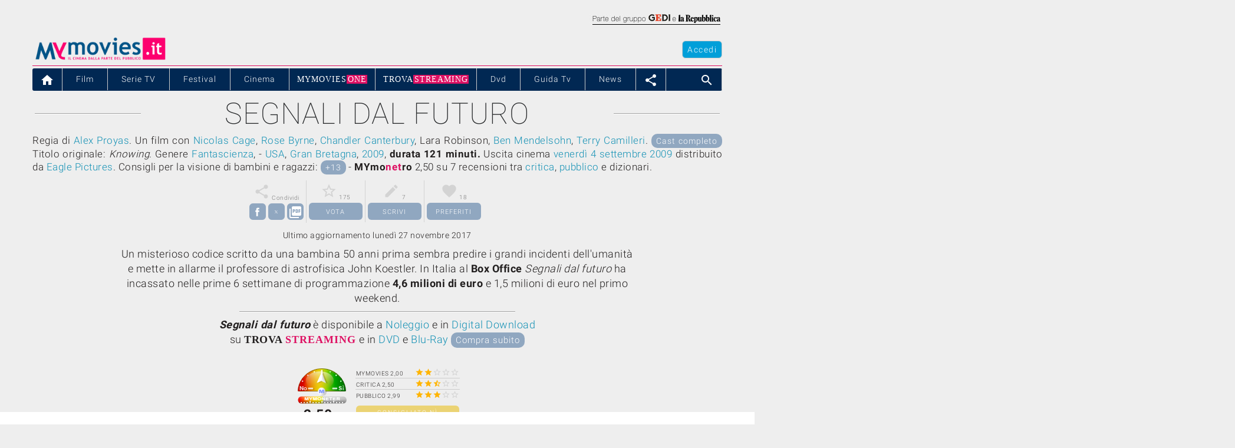

--- FILE ---
content_type: text/html
request_url: https://www.mymovies.it/film/2009/segnalidalfuturo/
body_size: 78128
content:

    <!doctype html>
    <html lang="it">
    
    <head>
        <meta charset="utf-8"/>



  <style>
    .video-container {
      position: relative;
      width: 100%;
      max-width: 600px; /* Puoi adattare questa dimensione alle tue esigenze */
      margin: auto;
    }

    .video-container img {
      width: 100%;
      cursor: pointer;
    }

    .play-icon {
      position: absolute;
      top: 50%;
      left: 50%;
      transform: translate(-50%, -50%);
      font-size: 50px; /* Puoi adattare questa dimensione alle tue esigenze */
      color: white;
      pointer-events: none; /* Rende l'icona di play non cliccabile */
    }
  </style>

<script type="text/javascript" src="https://pad.mymovies.it/v12/script/jquery.textfit.js?ver=6"></script>



<script type="text/javascript">
	var menu_selected = 'home';
	
		var var_carica_taboola = true;
	
	var var_carica_chartbeat = false;
	//var _sf_startpt=(new Date()).getTime();
</script>


	<!-- OAS SETUP (please place in page header) -->
	<SCRIPT LANGUAGE=JavaScript>
/*
	var MNZ_policy = 1;
	var mymovies_norm_cookie = '-1';
	var nome = "mymovies_norm_cookie=";
	var cookies = document.cookie.split(';');
	for(var i = 0; i < cookies.length; i++) {
	var c = cookies[i].trim();
	if (c.indexOf(nome) == 0) 
		var mymovies_norm_cookie = c.substring(nome.length, c.length);  
	}
	
    if (mymovies_norm_cookie == '1') {
		var MNZ_policy = 1;
	} else if (mymovies_norm_cookie == '0') {
		var MNZ_policy = 0;
    } else {
		var MNZ_policy = -1;
    }
*/

	var MNZ_sitepage = '';
	var MNZ_listpos= '';
	var MNZ_query = '';
	var MNZ_listmediapos = '';
	var MNZ_account = '';

	var deviceWap = 'deviceWap';
	var deviceWml = 'deviceWml';

	OAS_sitepage = 'mymovies.it/cinema';
	OAS_listpos= 'Position3,Top,TopLeft,Middle1,x40,x41,x42,x43,Middle3,Piede';
	OAS_query = 'genere=fantascienza&anno=2009&film=segnalidalfuturo&distrib=eaglepictures';
	OAS_listmediapos = 'x01';

	</SCRIPT>
	<SCRIPT LANGUAGE=JavaScript1.1 SRC="https://pad.mymovies.it/v12/include/adv/manzoni/ver1/mnz_adsetup_luglio25.js?t=a00_nocons">
	<!-- -->
	</SCRIPT>
	<!-- OAS SETUP end -->



<!-- webTrekk Espresso -->
<script type="text/javascript">
	var pageHref = 'https://www.mymovies.it/film/2009/segnalidalfuturo/';
</script>
<!-- /webTrekk Espresso -->








    <meta http-equiv="X-UA-Compatible" content="IE=edge" />
    <title>Segnali dal futuro - Film (2009) - MYmovies.it</title>
    <meta name="description" content="Segnali dal futuro (Knowing) - Un film di Alex Proyas. Un film dai risvolti imprevedibili in cui la fantascienza catastrofica incontra l'horror, mischiando stile americano e nipponico. Con Nicolas Cage, Rose Byrne, Chandler Canterbury, Lara Robinson, Ben Mendelsohn, Terry Camilleri. Fantascienza, USA, Gran Bretagna, 2009. Durata 121 min. Consigli per la visione +13."/>
    <meta name="keywords" content="segnali dal futuro, knowing, film fantascienza, alex proyas, film 2009, fantascienza, usa, gran bretagna, cast, critica, trailer, locandina, durata"/>
    <meta name="robots" content="max-snippet:-1, max-image-preview:large, max-video-preview:-1"/>
    <meta name="author" content="MYmovies.it"/>
    <meta name="viewport" content="width=device-width,minimum-scale=1,initial-scale=1">
    <meta name="idfilm" content="56645"/>
    <meta property="og:title" content="Segnali dal futuro" />
    <meta property="og:type" content="movie" />
    <meta property="og:url" content="https://www.mymovies.it/film/2009/segnalidalfuturo/" />
    <meta property="og:site_name" content="MYmovies.it" />
    <meta property="og:description" content="Segnali dal futuro (Knowing) - Un film di Alex Proyas. Fantascienza, USA, Gran Bretagna, 2009. Un film dai risvolti imprevedibili in cui la fantascienza catastrofica incontra l'horror, mischiando stile americano e nipponico." />
    <meta property="og:image" content="https://pad.mymovies.it/filmclub/2008/06/063/coverlg_home.jpg" />
    <link rel="canonical" href="https://www.mymovies.it/film/2009/segnalidalfuturo/" />
    <link href='https://pad.mymovies.it/v12/css/material-custom.css?v=2' rel='stylesheet'>
    <link rel="shortcut icon" href="https://pad.mymovies.it/v12/img/m_blu.png" type="image/x-icon" />
    
    <script async src="https://cdn.ampproject.org/v0.js"></script>
    <script async custom-element="amp-iframe" src="https://cdn.ampproject.org/v0/amp-iframe-0.1.js"></script>
    <script async custom-element="amp-form" src="https://cdn.ampproject.org/v0/amp-form-0.1.js"></script>
    <script async custom-template="amp-mustache" src="https://cdn.ampproject.org/v0/amp-mustache-0.2.js"></script>
    <script async custom-element="amp-access" src="https://cdn.ampproject.org/v0/amp-access-0.1.js"></script>
    <script async custom-element="amp-carousel" src="https://cdn.ampproject.org/v0/amp-carousel-0.1.js"></script>
    <script async custom-element="amp-fit-text" src="https://cdn.ampproject.org/v0/amp-fit-text-0.1.js"></script>
    <script async custom-element="amp-social-share" src="https://cdn.ampproject.org/v0/amp-social-share-0.1.js"></script>
    <script async custom-element="amp-analytics" src="https://cdn.ampproject.org/v0/amp-analytics-0.1.js"></script>
    <script async custom-element="amp-list" src="https://cdn.ampproject.org/v0/amp-list-0.1.js"></script>
    <script async custom-element="amp-accordion" src="https://cdn.ampproject.org/v0/amp-accordion-0.1.js"></script>
      
    <script async custom-element="amp-recaptcha-input" src="https://cdn.ampproject.org/v0/amp-recaptcha-input-0.1.js"></script>

        
    <script type="application/ld+json">
    {
        "@context": "http://schema.org",
        "@type": "WebSite",
        "url": "https://www.mymovies.it/",
        "copyrightHolder": "MYmovies.it",
        "copyrightYear": "2026",
        "keywords": "film, cinema, attore, regista, recensione, trailer, streaming"
    }
    </script>

    <script type="application/ld+json">
    {
        "@context": "http://schema.org", 
        "@type": "BreadcrumbList", 
        "itemListElement": [
            {
                "@type": "ListItem", 
                "position": 1, 
                "item": {
                    "@id": "https://www.mymovies.it/",
                    "name": "www.mymovies.it"}
                },
            {
                "@type": "ListItem",
                "position": 2,
                "item": {
                    "@id": "https://www.mymovies.it/film/",
                     "name": "film"}
                },
            {
                "@type": "ListItem",
                "position": 3,
                "item": 
                {
                    "@id": "https://www.mymovies.it/film/2009/",
                     "name": "2009"}
                },
            {
                "@type": "ListItem",
                "position": 4,
                "item": 
                {
                    "@id": "https://www.mymovies.it/film/2009/segnalidalfuturo/",
                     "name": "segnali dal futuro"
                }
            }
    ]}
    </script>

    <script type="application/ld+json">
    {
        "@context": "http://schema.org",
        "@type": "Movie",
        "name": "Segnali dal futuro",
        "genre": "Fantascienza",
        "duration": "PT121M",
        "dateCreated": "2009",
        "description": "Un misterioso codice scritto da una bambina 50 anni prima sembra predire i grandi incidenti dell'umanità e mette in allarme il professore di astrofisica John Koestler.",
        "keywords": "segnali dal futuro, knowing, film fantascienza, alex proyas, film 2009, fantascienza, usa, gran bretagna,   nicolas cage, rose byrne, chandler canterbury, lara robinson, ben mendelsohn, terry camilleri",
        		"image": [
			{
				"@type": "ImageObject",
				"caption": "Poster Segnali dal futuro",
				"url": "https://pad.mymovies.it/filmclub/2008/06/063/locandina.jpg",
				"fileFormat": "image/jpg",
				"width": "420px",
				"height": "600px"
			}
		],

		"trailer": [
			{
				"@type": "VideoObject",
				"description": "Trailer italiano del film Segnali dal futuro",
				"name": "Trailer Segnali dal futuro",
				"fileFormat": "video/mp4",
				"encodingFormat": "mp4",
				"thumbnailUrl": "https://pad.mymovies.it/filmclub/2008/06/063/coverlg_home.jpg",
				"uploadDate": "10/05/2015 18:11:24"
			}
		],



        "aggregateRating": {
            "@type": "AggregateRating",
            "bestRating": "5",
            "ratingValue": "2.50",
            "reviewCount": "7",
            "ratingCount": "175"
        },
        		"countryOfOrigin": [
			{
				"@type": "Country",
				"name": "USA"
			}, 
			{
				"@type": "Country",
				"name": "Gran Bretagna"
			}
		],

		"director": [
			{
				"@type": "Person",
				"name": "Alex Proyas",
				"url": "http://www.mymovies.it/biografia/?r=3271",
				"image": { 
					"@type": "ImageObject",
					"url": "https://pad.mymovies.it/filmclub/registi/3271.jpg"
				},
				"sameAs": "http://www.mymovies.it/biografia/?r=3271"
			}
		],

		"actor": [
			{
				"@type": "Person",
				"name": "Nicolas Cage",
				"url": "http://www.mymovies.it/biografia/?a=3872",
				"image": { 
					"@type": "ImageObject",
					"url": "https://pad.mymovies.it/filmclub/attori/3872.jpg"
				},
				"sameAs": "http://www.mymovies.it/biografia/?a=3872"
			}, 
			{
				"@type": "Person",
				"name": "Rose Byrne",
				"url": "http://www.mymovies.it/biografia/?a=53164",
				"image": { 
					"@type": "ImageObject",
					"url": "https://pad.mymovies.it/filmclub/attori/53164.jpg"
				},
				"sameAs": "http://www.mymovies.it/biografia/?a=53164"
			}, 
			{
				"@type": "Person",
				"name": "Chandler Canterbury",
				"url": "http://www.mymovies.it/biografia/?a=119566",
				"image": { 
					"@type": "ImageObject",
					"url": "https://pad.mymovies.it/filmclub/attori/119566.jpg"
				},
				"sameAs": "http://www.mymovies.it/biografia/?a=119566"
			}, 
			{
				"@type": "Person",
				"name": "Ben Mendelsohn",
				"url": "http://www.mymovies.it/biografia/?a=10714",
				"image": { 
					"@type": "ImageObject",
					"url": "https://pad.mymovies.it/filmclub/attori/10714.jpg"
				},
				"sameAs": "http://www.mymovies.it/biografia/?a=10714"
			}, 
			{
				"@type": "Person",
				"name": "Terry Camilleri",
				"url": "http://www.mymovies.it/biografia/?a=16660",
				"image": { 
					"@type": "ImageObject",
					"url": "https://pad.mymovies.it/filmclub/attori/16660.jpg"
				},
				"sameAs": "http://www.mymovies.it/biografia/?a=16660"
			}, 
			{
				"@type": "Person",
				"name": "Adrienne Pickering",
				"url": "http://www.mymovies.it/biografia/?a=125906",
				"sameAs": "http://www.mymovies.it/biografia/?a=125906"
			}, 
			{
				"@type": "Person",
				"name": "Liam Hemsworth",
				"url": "http://www.mymovies.it/biografia/?a=125907",
				"image": { 
					"@type": "ImageObject",
					"url": "https://pad.mymovies.it/filmclub/attori/125907.jpg"
				},
				"sameAs": "http://www.mymovies.it/biografia/?a=125907"
			}, 
			{
				"@type": "Person",
				"name": "Danielle Carter",
				"url": "http://www.mymovies.it/biografia/?a=125908",
				"sameAs": "http://www.mymovies.it/biografia/?a=125908"
			}, 
			{
				"@type": "Person",
				"name": "Nadia Townsend",
				"url": "http://www.mymovies.it/biografia/?a=125909",
				"sameAs": "http://www.mymovies.it/biografia/?a=125909"
			}, 
			{
				"@type": "Person",
				"name": "Angie Diaz",
				"url": "http://www.mymovies.it/biografia/?a=125910",
				"sameAs": "http://www.mymovies.it/biografia/?a=125910"
			}, 
			{
				"@type": "Person",
				"name": "Lara Robinson",
				"url": "http://www.mymovies.it/biografia/?a=125911",
				"image": { 
					"@type": "ImageObject",
					"url": "https://pad.mymovies.it/filmclub/attori/125911.jpg"
				},
				"sameAs": "http://www.mymovies.it/biografia/?a=125911"
			}, 
			{
				"@type": "Person",
				"name": "Sally Anne Arnott",
				"url": "http://www.mymovies.it/biografia/?a=125912",
				"sameAs": "http://www.mymovies.it/biografia/?a=125912"
			}, 
			{
				"@type": "Person",
				"name": "D.G. Maloney",
				"url": "http://www.mymovies.it/biografia/?a=131349",
				"sameAs": "http://www.mymovies.it/biografia/?a=131349"
			}, 
			{
				"@type": "Person",
				"name": "Alan Hopgood",
				"url": "http://www.mymovies.it/biografia/?a=107155",
				"sameAs": "http://www.mymovies.it/biografia/?a=107155"
			}, 
			{
				"@type": "Person",
				"name": "Joshua Long",
				"url": "http://www.mymovies.it/biografia/?a=131350",
				"sameAs": "http://www.mymovies.it/biografia/?a=131350"
			}, 
			{
				"@type": "Person",
				"name": "Alethea McGrath",
				"url": "http://www.mymovies.it/biografia/?a=89416",
				"sameAs": "http://www.mymovies.it/biografia/?a=89416"
			}, 
			{
				"@type": "Person",
				"name": "David Lennie",
				"url": "http://www.mymovies.it/biografia/?a=131351",
				"sameAs": "http://www.mymovies.it/biografia/?a=131351"
			}, 
			{
				"@type": "Person",
				"name": "Tamara Donnellan",
				"url": "http://www.mymovies.it/biografia/?a=127028",
				"sameAs": "http://www.mymovies.it/biografia/?a=127028"
			}, 
			{
				"@type": "Person",
				"name": "Travis Waite",
				"url": "http://www.mymovies.it/biografia/?a=131352",
				"sameAs": "http://www.mymovies.it/biografia/?a=131352"
			}
		],


        "sameAs": "https://www.mymovies.it/film/2009/segnalidalfuturo/"   
    }
    </script><style amp-custom>
*{-webkit-box-sizing:border-box;-moz-box-sizing:border-box;box-sizing:border-box}
html{-ms-text-size-adjust:100%;-webkit-text-size-adjust:100%;overflow-x:hidden}body{margin:0}
a{background-color:transparent}
a:active,a:hover{outline:0}abbr[title]{border-bottom:1px dotted}
b,strong,optgroup{font-weight:bold}
small{font-size:80%}
img{border:0}
hr{-moz-box-sizing:content-box;box-sizing:content-box}
code,kbd,pre,samp{font-family:monospace,monospace;font-size:1em}
button,input,optgroup,select,textarea{color:inherit;font:inherit;margin:0}
button{overflow:visible}button,select{text-transform:none}
amp-img > .no-md {background:url('https://pad.mymovies.it/img/nondisponibile_md.jpg') no-repeat; background-size: 100% 100%;}

amp-img.contain img {object-fit: cover;}

button,html input[type=button],input[type=reset],input[type=submit]{-webkit-appearance:button;cursor:pointer}
button[disabled],html input[disabled]{cursor:default}
button::-moz-focus-inner,input::-moz-focus-inner{border:0;padding:0}
input[type=checkbox],input[type=radio]{padding:0}
input[type=number]::-webkit-inner-spin-button,input[type=number]::-webkit-outer-spin-button{height:auto}
input[type=search]{box-sizing:content-box;-webkit-appearance:textfield;-moz-box-sizing:content-box;-webkit-box-sizing:content-box}
input[type=search]::-webkit-search-cancel-button,input[type=search]::-webkit-search-decoration{-webkit-appearance:none}
html,body{font-family:Verdana,sans-serif;font-size:15px;line-height:1.5}

.titolo,h1{text-transform: uppercase;}
h2,h3,h4,h5,h6,.mm-slim,.mm-wide{font-family:"Segoe UI",Arial,sans-serif}
h2,h3{font-size:24px}h4{font-size:20px}h5{font-size:18px}h6{font-size:16px}
.mm-serif{font-family:"Times New Roman",Times,serif}
h2,h3,h4,h5,h6{font-weight:400;margin:10px 0}
.mm-wide{letter-spacing:4px}
h2 a,h3 a,h4 a,h5 a,h6 a{font-weight:inherit}
hr{height:0;border:0;border-top:1px solid #eee;margin:20px 0}
a:link {text-decoration: none; color: #1290b4}
a:visited {text-decoration: none; color: #1290b4}
a:hover {text-decoration: none; color: #1290b4; text-decoration: none;}

a{color:inherit}
p{margin: 0px; padding:0px;}
table{border-collapse:collapse;border-spacing:0;width:100%;display:table}
table,th,td{border:none}

.qc-cmp2-persistent-link {color: #ffffff !important;}
.qc-cmp2-persistent-link a {color: #ffffff !important;}

    
#dailymotion-pip-small-viewport {
--position-bottom: 0px;
}

.mm-blocco-social {width: 98px;}
.mm-blocco-stelle {width: 150px;}
.mm-blocco-social-btn {width: 28px; height: 28px; padding-top: 4px; text-align: center;}


.mm-combo{font-size: 90%; letter-spacing: 1.5px; height: 25px; border-color:#737373;}
.btn-share{width:28px;height:28px;padding-top:4px;}
.mymonetro-table{width:280px;}
.mymonetro{width:90px;height:100px;overflow:hidden;margin-top:-10px;}
.mymonetro-label{height:15px;overflow:hidden;}

/* manzoni - start */
#leaderboard {display:block; padding-bottom:1px; width:100%; background-position:center top; background-repeat:no-repeat; background-color:#eeeeee; text-align:center;}
#testata_dinamica {top:0px; margin-left:auto; margin-right:auto; left:0px; width:100%; overflow:visible; text-align:center;}
#testata_dinamica_chanel {top:0px; margin-left:auto; margin-right:auto; left:0px; width:100%; overflow:visible; text-align:center;}
.vetrina_testo{width:250px;float:left;}
/* manzoni - end */


.seguici {width:60px; height:60px; position:fixed; z-index:10000; bottom:40px; cursor:pointer; right: 100px;}
.no-bullet{list-style-type: none; padding-left: 0; margin-left: 0; color: #000000;}
.menu_mobile_item1 {font-weight:300; font-size:90%; padding:5px; letter-spacing: 1px; color: #ffffff; border-color: #eeeeee; border-right:0px; background-color: #012853; min-width: 100px; color:#ffffff;}

.mm-table td,.mm-table th {padding:6px 8px;display:table-cell;text-align:left;}
.mm-table th:first-child,.mm-table td:first-child {padding-left:10px;}
.mm-btn {border:none;display:inline-block;outline:0;padding:2px 12px 4px 12px;letter-spacing:1.5px;vertical-align:middle;overflow:hidden;text-decoration:none;color:#fff;background-color:#000;text-align:center;cursor:pointer;white-space:nowrap}
.mm-btn.mm-disabled *,.mm-btn-block.mm-disabled,.mm-btn-floating.mm-disabled *,.mm-btn:disabled *,.mm-btn-floating:disabled *{pointer-events:none}
.mm-btn.mm-disabled:hover,.mm-btn-block.mm-disabled:hover,.mm-btn:disabled:hover,.mm-btn-floating.mm-disabled:hover,.mm-btn-floating:disabled:hover,
.mm-btn-floating-large.mm-disabled:hover,.mm-btn-floating-large:disabled:hover{box-shadow:none}
.mm-btn:hover,.mm-btn-block:hover,.mm-btn-floating:hover,.mm-btn-floating-large:hover{box-shadow:0 0 0 0 rgba(0,0,0,0.2),0 0 0 0 rgba(0,0,0,0.19)}
.mm-btn-block{width:100%}
.mm-btn,.mm-btn-floating,.mm-btn-floating-large,.mm-closenav,.mm-opennav{-webkit-touch-callout:none;-webkit-user-select:none;-khtml-user-select:none;-moz-user-select:none;-ms-user-select:none;user-select:none}   
.mm-btn-floating,.mm-btn-floating-large{display:inline-block;text-align:center;color:#fff;background-color:#000;position:relative;overflow:hidden;z-index:1;padding:0;border-radius:50%;cursor:pointer;font-size:24px}


.mm-image,.mm-tooltip,.mm-display-container{position:relative}
img.mm-image,.mm-image img{max-width:100%;height:auto}
.mm-image .mm-title{position:absolute;bottom:8px;left:16px;color:#fff;font-size:20px}

ul.mm-ul{list-style-type:none;padding:0;margin:0;}
ul.mm-ul li{padding:6px 2px 6px 16px;border-bottom:1px solid #ddd}
ul.mm-ul li:last-child{border-bottom:none}
ul.mm-ul-foot {list-style-type:none;padding:0;margin:0}
ul.mm-ul-foot li{padding:4px 2px 6px 2px; border-bottom:solid 1px #ffffff}
ul.mm-ul-foot li:last-child{border-bottom:none}
ul.mm-ul-foot li:first-child{border-bottom:none}
ul.mm-ul-foot li a{color:#009fd9;}
ul.mm-ul-foot li a:visited{color:#009fd9;}
ul.mm-ul-foot li a:hover{color:#de1163;}


ul.mm-ul-foot-indice {list-style-type:none;padding:0;margin:0}
ul.mm-ul-foot-indice li{padding:4px 2px 6px 2px;}
ul.mm-ul-foot-indice li a{color:#363636;}
ul.mm-ul-foot-indice li a:visited{color:#363636;}
ul.mm-ul-foot-indice li a:hover{color:#1290b4;}


.mm-navbar{list-style-type:none;margin:0;padding:0;overflow:hidden}
.mm-navbar li{}
.mm-navbar li a{display:block;padding:8px 13px}
.mm-navbar li a:hover{color:#ffffff;}
.mm-navbar-bc:hover{background-color:#de1163}
.mm-navbar-bc-netflix li a:hover{background-color:#f1f1f1}
.mm-navbar-bc-timvision li a:hover{background-color:#ffffff}
.mm-navbar-timvision li a{padding:0px;}
.mm-navbar .mm-dropdown-hover,.mm-navbar .mm-dropdown-click{position:static}
.mm-navbar .mm-dropdown-hover:hover,.mm-navbar .mm-dropdown-click:hover{background-color:#009fd9;color:#ffffff}
.mm-navbar a,.mm-topnav a,.mm-sidenav a,.mm-dropnav a,.mm-dropdown-content a,.mm-accordion-content a{text-decoration:none}
.mm-navbar .mm-opennav .mm-right{float:right}
.mm-dropdown-hover a{border-bottom:0}
.mm-imm-frasi-canvas {width: 50px; height: 50px; overflow: hidden}
.mm-imm-frasi-position {margin-top: -10px; margin-left: -20px}


.mm-dropdown-hover:hover,.mm-sidenav .mm-dropdown-hover:first-child,.mm-sidenav .mm-dropdown-click:hover{background-color:#ccc;color:#000}
.mm-sidenav .mm-dropdown-hover,.mm-sidenav .mm-dropdown-click {width:100%}.mm-sidenav .mm-dropdown-hover .mm-dropdown-content,.mm-sidenav .mm-dropdown-click .mm-dropdown-content{min-width:100%}

.mm-dropnav{background-color:#fff}
.mm-dropnav a:hover{text-decoration:underline}


.mm-pagination{display:inline-block;padding:0;margin:0}
.mm-pagination li{display:inline}
.mm-pagination li a{text-decoration:none;color:#000;float:left;padding:8px 16px}
.mm-pagination li a:hover,.mm-pagination li a:focus{background-color:#ccc}


.mm-input{padding:8px;display:block;border:none;border-bottom:1px solid #808080;width:100%}
.mm-label{color:#009688}
.mm-input:not(:valid)~.mm-validate{color:#de0000}
.mm-select{padding:4px 0;width:100%;color:#000;border:1px solid transparent;border-bottom:1px solid #009688}
.mm-select select:focus{color:#000;border:1px solid #009688}.mm-select option[disabled]{color:#009688}
.mm-dropdown-click,.mm-dropdown-hover{position:relative;display:inline-block;cursor:pointer}
.mm-dropdown-hover:hover .mm-dropdown-content{display:block; z-index:999; margin-top: -2px}
.mm-dropdown-content{cursor:auto;color:#000;background-color:#fff;display:none;position:absolute;min-width:234px;margin:0;padding:0;letter-spacing: .5px; -webkit-border-radius:0px 6px 6px 6px; -moz-border-radius:0px 6px 6px 6px; border-radius:0px 6px 6px 6px; text-align: left;}
.mm-dropdown-content a{padding:6px 8px;display:block}
.mm-dropdown-content a:hover{background-color:#009fd9; color: #ffffff;}
.mm-dropdown-content a:hover:first-child{-webkit-border-radius:0px 6px 0px 0px; -moz-border-radius:0px 6px 0px 0px; border-radius:0px 6px 0px 0px;}
.mm-dropdown-content a:hover:last-child{-webkit-border-radius:0px 0px 6px 6px; -moz-border-radius:0px 0px 6px 6px; border-radius:0px 0px 6px 6px;}
.mm-dropdown-content a:hover .badge-menu2{background-color:#ffffff; color: #009fd9}
.mm-dropdown-content-last {margin-left: -180px}

.mm-letter-spacing-2{letter-spacing: 2px}
.mm-letter-spacing{letter-spacing: 1px}
.mm-accordion {width:100%;cursor:pointer}
.mm-accordion-content{cursor:auto;display:none;position:relative;width:100%;margin:0;padding:0}
.mm-accordion-content a{padding:6px 16px;display:block}
.mm-accordion-content a:hover{background-color:#ccc}

input[type=checkbox].mm-check,input[type=radio].mm-radio{width:24px;height:24px;position:relative;top:6px}
input[type=checkbox].mm-check:checked+.mm-validate,input[type=radio].mm-radio:checked+.mm-validate{color:#009688} 
input[type=checkbox].mm-check:disabled+.mm-validate,input[type=radio].mm-radio:disabled+.mm-validate{color:#aaa}

.mm-container:after,.mm-row:after,.mm-row-padding:after,.mm-topnav:after,.mm-clear:after,.mm-btn-group:before,.mm-btn-group:after
{content:"";display:table;clear:both}
.mm-col,.mm-half,.mm-third,.mm-twothird,.mm-threequarter,.mm-quarter{float:left;width:100%}
.mm-col.xs-1{width:8.33333%}
.mm-col.xs-2{width:16.66666%}
.mm-col.xs-3{width:24.99999%}
.mm-col.xs-4{width:33.33333%}
.mm-col.xs-5{width:41.66666%}
.mm-col.xs-6{width:49.99999%}
.mm-col.xs-7{width:58.33333%}
.mm-col.xs-8{width:66.66666%}
.mm-col.xs-9{width:74.99999%}
.mm-col.xs-10{width:83.33333%}
.mm-col.xs-11{width:91.66666%}
.mm-col.xs-12,.mm-half,.mm-third,.mm-twothird,.mm-threequarter,.mm-quarter{width:99.99999%}

@media only screen and (min-width:768px)
{
.mm-col.sm-1{width:8.33333%}
.mm-col.sm-2{width:16.66666%}
.mm-col.sm-3,.mm-quarter{width:24.99999%}
.mm-col.sm-4,.mm-third{width:33.33333%}
.mm-col.sm-5{width:41.66666%}
.mm-col.sm-6,.mm-half{width:49.99999%}
.mm-col.sm-7{width:58.33333%}
.mm-col.sm-8,.mm-twothird{width:66.66666%}
.mm-col.sm-9,.mm-threequarter{width:74.99999%}
.mm-col.sm-10{width:83.33333%}
.mm-col.sm-11{width:91.66666%}
.mm-col.sm-12{width:99.99999%}
}


@media only screen and (min-width:992px)
{
.mm-col.md-1{width:8.33333%}
.mm-col.md-2{width:16.66666%}
.mm-col.md-3,.mm-quarter{width:24.99999%}
.mm-col.md-4,.mm-third{width:33.33333%}
.mm-col.md-5{width:41.66666%}
.mm-col.md-6,.mm-half{width:49.99999%}
.mm-col.md-7{width:58.33333%}
.mm-col.md-8,.mm-twothird{width:66.66666%}
.mm-col.md-9,.mm-threequarter{width:74.99999%}
.mm-col.md-10{width:83.33333%}
.mm-col.md-11{width:91.66666%}
.mm-col.md-12{width:99.99999%}
}

@media only screen and (min-width:1200px)
{
.mm-col.lg-1{width:8.33333%}
.mm-col.lg-2{width:16.66666%}
.mm-col.lg-3,.mm-quarter{width:24.99999%}
.mm-col.lg-4,.mm-third{width:33.33333%}
.mm-col.lg-5{width:41.66666%}
.mm-col.lg-6,.mm-half{width:49.99999%}
.mm-col.lg-7{width:58.33333%}
.mm-col.lg-8,.mm-twothird{width:66.66666%}
.mm-col.lg-9,.mm-threequarter{width:74.99999%}
.mm-col.lg-10{width:83.33333%}
.mm-col.lg-11{width:91.66666%}
.mm-col.lg-12{width:99.99999%}}
.mm-content{max-width:980px;margin:auto}
.mm-rest{overflow:hidden}
.mm-hide{display:none}
.mm-show-block,.mm-show{display:block}
.mm-show-inline-block{display:inline-block}

@media screen and (max-width:600px){.mm-navbar li.mm-right{float:none}}	
@media screen and (max-width:600px){.mm-dropdown-hover .mm-dropdown-content,.mm-navbar .mm-dropdown-click .mm-dropdown-content,.mm-navbar .mm-dropdown-hover .mm-dropdown-content{position:relative}}	
@media screen and (max-width:600px){.mm-navbar{text-align:center}}

.mm-left{float:left}.mm-right{float:right}
.mm-tiny{font-size:10px}.mm-small{font-size:12px}
.mm-medium{font-size:15px}
.mm-large{font-size:18px}
.mm-xlarge{font-size:24px}
.mm-xxlarge{font-size:36px}
.mm-xxxlarge{font-size:48px}
.mm-jumbo{font-size:64px}
.mm-font-200{font-size:200px}

.mm-circle{border-radius:50%}
.mm-border-0{border:0}
.mm-border{border:1px solid #ccc}
.mm-border-top{border-top:1px solid #ccc}.mm-border-bottom{border-bottom:1px solid #ccc}
.mm-border-left{border-left:1px solid #ccc}.mm-border-right{border-right:1px solid #ccc}
.mm-margin{margin:16px}.mm-margin-0{margin:0}
.mm-margin-auto {margin: auto;}
.mm-margin-top{margin-top:16px}.mm-margin-bottom{margin-bottom:16px}
.mm-margin-left{margin-left:16px}.mm-margin-right{margin-right:16px}
.mm-margin-4{margin:4px}.mm-margin-8{margin:8px}
.mm-margin-r2{margin-right:2px}.mm-margin-l2{margin-left:2px}.mm-margin-t2{margin-top:2px}.mm-margin-b2{margin-bottom:2px}
.mm-margin-r4{margin-right:4px}.mm-margin-l4{margin-left:4px}.mm-margin-t4{margin-top:4px}.mm-margin-b4{margin-bottom:4px}
.mm-margin-r8{margin-right:8px}.mm-margin-l8{margin-left:8px}.mm-margin-t8{margin-top:8px}.mm-margin-b8{margin-bottom:8px}
.mm-margin-r12{margin-right:12px}.mm-margin-l12{margin-left:12px}.mm-margin-t12{margin-top:12px}.mm-margin-b12{margin-bottom:12px}
.mm-margin-r16{margin-right:16px}.mm-margin-l16{margin-left:16px}.mm-margin-t16{margin-top:16px}.mm-margin-b16{margin-bottom:16px}
.mm-margin-12{margin:12px}.mm-margin-16{margin:16px}.mm-margin-24{margin:24px}
.mm-margin-32{margin:32px}.mm-margin-48{margin:48px}.mm-margin-64{margin:64px}

.mm-padding-2 {padding:2px} .mm-padding-1 {padding:1px}
.mm-padding-b4 {padding-bottom:4px;}

.mm-padding-4,.mm-padding-hor-4{padding-top:4px;padding-bottom:4px}
.mm-padding-8,.mm-padding-hor-8{padding-top:8px;padding-bottom:8px}
.mm-padding-12,.mm-padding-hor-12{padding-top:12px;padding-bottom:12px}
.mm-padding-16,.mm-padding-hor-16{padding-top:16px;padding-bottom:16px}
.mm-padding-24,.mm-padding-hor-24{padding-top:24px;padding-bottom:24px}
.mm-padding-32,.mm-padding-hor-32{padding-top:32px;padding-bottom:32px}
.mm-padding-48,.mm-padding-hor-48{padding-top:48px;padding-bottom:48px}
.mm-padding-64,.mm-padding-hor-64{padding-top:64px;padding-bottom:64px}
.mm-padding-128,.mm-padding-hor-128{padding-top:128px;padding-bottom:128px}
.mm-padding-0, .mm-padding-b-0, .mm-padding-t-0,{padding:0}
.mm-padding-4,.mm-padding-ver-4{padding-left:4px;padding-right:4px}
.mm-padding-8,.mm-padding-ver-8{padding-left:8px;padding-right:8px}
.mm-padding-12,.mm-padding-ver-12{padding-left:12px;padding-right:12px}
.mm-padding-16,.mm-padding-ver-16{padding-left:16px;padding-right:16px}
.mm-padding-24,.mm-padding-ver-24{padding-left:24px;padding-right:24px}
.mm-padding-32,.mm-padding-ver-32{padding-left:32px;padding-right:32px}
.mm-padding-48,.mm-padding-ver-48{padding-left:48px;padding-right:48px}
.mm-padding-64,.mm-padding-ver-64{padding-left:64px;padding-right:64px}
.mm-padding-top{padding-top:8px}.mm-padding-bottom{padding-bottom:8px}
.mm-padding-left{padding-left:16px}.mm-padding-right{padding-right:16px}
.mm-row-padding,.mm-row-padding>.mm-half,.mm-row-padding>.mm-third,.mm-row-padding>.mm-twothird,.mm-row-padding>.mm-threequarter,.mm-row-padding>.mm-quarter,.mm-row-padding>.mm-col{padding:0 8px}

@-webkit-keyframes mm-spin{
0%{-webkit-transform:rotate(0deg);transform:rotate(0deg)}
100%{-webkit-transform:rotate(359deg);transform:rotate(359deg)}}
@keyframes mm-spin{
0%{-webkit-transform:rotate(0deg);transform: rotate(0deg)}
100%{-webkit-transform:rotate(359deg);transform:rotate(359deg)}}
.mm-container{padding:0.01em 16px}

.pulsante-span-bgfree, .pulsante-span{padding:2px 4px; font-size: 85%; letter-spacing: 1.5px; -webkit-border-radius: 5px; -moz-border-radius: 5px; border-radius: 5px;}
.pulsante-span-bgfree {display: inline-block; padding:1px 5px 0px 5px;}
.pulsante-span {background-color: #2798c1; color: #ffffff;}

.mm-display-middle{position:absolute;left:0; bottom:50%; width:100%;text-align:center}

.stella_accesa {color:#ffb400; font-size:22px !important}
.stella_spenta {color:#d3d3d3; font-size:22px !important}
.stella_accesa_sm {color:#ffb400; font-size:15px !important}
.stella_spenta_sm {color:#d3d3d3; font-size:15px !important;}
.stella_accesa_lg {color:#ffb400; font-size:28px !important; letter-spacing: -3px;}
.stella_spenta_lg {color:#d3d3d3; font-size:28px !important; letter-spacing: -3px;}
.stella_accesa_md {color:#ffb400; font-size:20px !important; letter-spacing: -3px;}
.stella_spenta_md {color:#d3d3d3; font-size:20px !important; letter-spacing: -3px;}


.mm-accesa,.mm-hover-accesa:hover{color:#ffffff;background-color:#ffb400}
.mm-aqua,.mm-hover-aqua:hover{color:#ffffff;background-color:#009fd9; text-decoration: none;}
.mm-masterpiece,.mm-hover-masterpiece:hover{color:#ffffff;background-color:#c9a55d; text-decoration: none;}
.mm-hover-aqua:link {color:#ffffff}


	.mm-blue,.mm-hover-blue:hover{color:#fff;background-color:#012853}

.mm-celestino{color:#fff;background-color:#90a7c0}
.mm-transparent{background-color: transparent;}

.mm-light-blue,.mm-hover-light-blue:hover{color:#000;background-color:#87CEEB}
.mm-blue-grey,.mm-hover-blue-grey:hover{color:#fff;background-color:#607d8b}
.mm-green,.mm-hover-green:hover{color:#fff;background-color:#4CAF50}
.mm-pink,.mm-hover-pink:hover{color:#fff;background-color:#de1163}
.mm-red,.mm-hover-red:hover{color:#fff;background-color:#d93c3c}
.mm-white,.mm-hover-white:hover{color:#000;background-color:#fff}
.mm-black,.mm-hover-black:hover{color:#fff;background-color:#000}
.mm-grey,.mm-hover-grey:hover{color:#000;background-color:#d3d3d3}
.mm-636363,.mm-hover-636363:hover{color:#fff;background-color:#636363}
.mm-light-grey,.mm-hover-light-grey:hover{color:#000;background-color:#eeeeee}
.mm-light-grey2 {background-color:#fbfbfb; border-color: #e1e1e1}
.mm-dark-grey,.mm-hover-dark-grey:hover{color:#fff;background-color:#363636}
.mm-text-aqua,.mm-hover-text-aqua:hover{color:#009fd9}


.mm-text-celestino,.mm-hover-text-celestino:hover{color:#90a7c0}
.mm-text-blue,.mm-hover-text-blue:hover{color:#012853}
.mm-text-light-blue,.mm-hover-text-light-blue:hover{color:#87CEEB}
.mm-text-blue-grey,.mm-hover-text-blue-grey:hover{color:#607d8b}
.mm-text-green,.mm-hover-text-green:hover{color:#8cb48e}
.mm-text-pink,.mm-hover-text-pink:hover{color:#de1163}
.mm-text-red,.mm-hover-text-red:hover{color:#d93c3c}
.mm-text-white,.mm-hover-text-white:hover{color:#fff}
.mm-text-black,.mm-hover-text-black:hover{color:#000}
.mm-text-grey,.mm-hover-text-grey:hover{color:#757575}
.mm-text-light-grey,.mm-hover-text-light-grey:hover{color:#eeeeee}
.mm-text-dark-grey,.mm-hover-text-dark-grey:hover{color:#363636}
.mm-border-aqua,.mm-hover-border-aqua:hover{border-color:#009fd9}
.mm-border-blue,.mm-hover-border-blue:hover{border-color:#012853}
.mm-border-light-blue,.mm-hover-border-light-blue:hover{border-color:#87CEEB}
.mm-border-blue-grey,.mm-hover-blue-grey:hover{border-color:#607d8b}
.mm-border-green,.mm-hover-border-green:hover{border-color:#4CAF50}
.mm-border-pink,.mm-hover-border-pink:hover{border-color:#de1163}
.mm-border-red,.mm-hover-border-red:hover{border-color:#de0000}
.mm-border-white,.mm-hover-border-white:hover{border-color:#fff}
.mm-border-black,.mm-hover-border-black:hover{border-color:#000}
.mm-border-grey,.mm-hover-border-grey:hover{border-color:#d3d3d3}
.mm-border-light-grey,.mm-hover-border-light-grey:hover{border-color:#eeeeee}
.mm-border-dark-grey,.mm-hover-border-dark-grey:hover{border-color:#363636}

.sottotitolo_rec {font-size: 17px; line-height: 22px; text-align: justify; letter-spacing: .5px;} 
.titolo,h1{margin:0px; font-weight: 100; letter-spacing: 1px; color: #252729}
.btn-vota-font{font-size: 12px; letter-spacing: 1.5px}
.vota-pul-consiglio {border-right: solid 1px #d3d3d3; margin: auto; float: left; text-align: center; padding-top:5px; padding-right:4px; padding-bottom: 5px;}
.label-btn {float: left; text-align: center; padding: 4px;}
.vota-pul-vota, .vota-pul-scrivi, .vota-pul-vota-scrivi {border-right: solid 1px #d3d3d3;}
.scrivi-form{width: 100%}

.vota-numeri, .vota-like, .vota-dislike, .vota-like-off, .vota-message, .vota-dislike-off, .vota-message-off {background-color: transparent; color: #d3d3d3; border: none; width: 30px; height: 28px;  background-repeat: no-repeat; background-position:top center; padding-top:6px; font-size: 11px; background-size: 27px 26px; background-image: url("https://pad.mymovies.it/v12/css/img/star-no.png");} 

.vota-like {background-image: url("https://pad.mymovies.it/v12/css/img/like.png")} 
.vota-dislike {background-image: url("https://pad.mymovies.it/v12/css/img/dislike.png")} 
.vota-message {background-image: url("https://pad.mymovies.it/v12/css/img/message1.png")} 

.vota-like-off {background-image: url("https://pad.mymovies.it/v12/css/img/like-off.png")} 
.vota-dislike-off {background-image: url("https://pad.mymovies.it/v12/css/img/dislike-off.png")} 
.vota-message-off {background-image: url("https://pad.mymovies.it/v12/css/img/message-off.png")} 

.vota-numeri:hover {background-image: url("https://pad.mymovies.it/v12/css/img/star-full.png"); color: #ffffff;} 
.vota-love {background-color: transparent; border: none; width: 80px; height: 80px;  background-repeat: no-repeat; background-position:top center; background-size: 80px 80px; background-image: url("/v12/css/img/love-full.png");} 
.vota-love:hover {background-image: url("https://pad.mymovies.it/v12/css/img/love-full.png")} 

.display-cambia-film, .display-cambia-prov, .like-risultato, .voto-risultato, .blocco3, .blocco3-plus1, .blocco3-plus2, .blocco3-plus3, .radio-btn, .display-vota, .display-preferiti, .display-vota-scrivi, .vota-scrivi-commenta, .vota-scrivi-btn-commenta, .display-scrivi, .display-commenta {display: none;}  

.display-dettagli-cast {display: none;}  

#radio-vota:checked ~.display-vota {display: block;} 
#radio-scrivi:checked ~.display-scrivi {display: block;} 
#radio-cambia-prov:checked ~.display-cambia-prov {display: block;} 
#radio-cambia-film:checked ~.display-cambia-film {display: block;} 


#radio-commenta-rec:checked ~.display-scrivi {display: block;} 
#radio-commenta-rec-plus1:checked ~.display-scrivi {display: block;} 
#radio-commenta-rec-plus2:checked ~.display-scrivi {display: block;} 
#radio-commenta-rec-plus3:checked ~.display-scrivi {display: block;} 
#radio-commenta-rec-plus4:checked ~.display-scrivi {display: block;} 
#radio-commenta-rec-plus5:checked ~.display-scrivi {display: block;} 

#radio-commenta:checked ~.display-scrivi {display: block;} 
#radio-add-frase:checked ~.display-scrivi {display: block;} 


#radio-vota-scrivi:checked ~.display-vota-scrivi {display: block;} 
#radio-love:checked ~.display-preferiti {display: block;} 
#radio-dettagli-cast:checked ~.display-dettagli-cast {display: block;} 
#radio-leggi-continua:checked ~.blocco3 {display: block;} 
#radio-leggi-continua:checked ~ #btn-leggi-blocco3 {display: none;} 

#radio-leggi-continua-plus1:checked ~.blocco3-plus1 {display: block;} 
#radio-leggi-continua-plus1:checked ~ #btn-leggi-blocco3-plus1 {display: none;} 
#radio-leggi-continua-plus2:checked ~.blocco3-plus2 {display: block;} 
#radio-leggi-continua-plus2:checked ~ #btn-leggi-blocco3-plus2 {display: none;} 
#radio-leggi-continua-plus3:checked ~.blocco3-plus3 {display: block;} 
#radio-leggi-continua-plus3:checked ~ #btn-leggi-blocco3-plus3 {display: none;} 

.btn-vota:hover, .btn-scrivi:hover, .btn-vota-scrivi:hover, .btn-love:hover {background-color:#de1163;} 

.radio-stelle-scrivi-1:checked ~ .risposta-stelle-scrivi:after {content: 'Hai selezionato 1 stella';}
.radio-stelle-scrivi-2:checked ~ .risposta-stelle-scrivi:after {content: 'Hai selezionato 2 stelle';}
.radio-stelle-scrivi-3:checked ~ .risposta-stelle-scrivi:after {content: 'Hai selezionato 3 stelle';}
.radio-stelle-scrivi-4:checked ~ .risposta-stelle-scrivi:after {content: 'Hai selezionato 4 stelle';}
.radio-stelle-scrivi-5:checked ~ .risposta-stelle-scrivi:after {content: 'Hai selezionato 5 stelle';}
.radio-stelle-scrivi:checked ~ .vota-scrivi-btn-commenta {display: block;} 

.form-vota1.amp-form-submit-success ~ .voto-risultato:before {content: 'Hai selezionato 1 stella';}
.form-vota2.amp-form-submit-success ~ .voto-risultato:before {content: 'Hai selezionato 2 stelle';}
.form-vota3.amp-form-submit-success ~ .voto-risultato:before {content: 'Hai selezionato 3 stelle';}
.form-vota4.amp-form-submit-success ~ .voto-risultato:before {content: 'Hai selezionato 4 stelle';}
.form-vota5.amp-form-submit-success ~ .voto-risultato:before {content: 'Hai selezionato 5 stelle';}

.form-scrivi.amp-form-submit-success > label {display: none}
.form-scrivi.amp-form-submit-success > input {display: none}
.form-scrivi.amp-form-submit-success > textarea {display: none}
.form-scrivi.amp-form-submit-success > div {display: none}

.form-scrivi.amp-form-submit-success ~.voto-risultato {display: block;}
.form-scrivi.amp-form-submit-success ~.voto-risultato {display: block;}

.form-vota.amp-form-submit-error ~.voto-risultato {display: block;}
.form-vota.amp-form-submit-success ~.voto-risultato {display: block;}
.form-convalida.amp-form-submit-success ~ input {display: none}

.form-like.amp-form-submit-error ~.like-risultato {display: block;}
.form-like.amp-form-submit-success ~.like-risultato {display: block;}

.btn-buy, .btn-buy-no, .btn-buy-promo{line-height: 14px; background-color: #8cb48e; color: #363636; min-width: 65px;}
.btn-buy-promo{background-color: #ebd374}
.btn-buy-no{background-color: #d3d3d3}
.cmb-highlights{width:155px;} .btn-highlights{width:200px;} .div-highlights{width:100%; max-width: 300px; line-height: 18px}

.ticket {width: 300px; height: 136px; background-repeat: no-repeat; background-position:top center; background-size: 300px 136px; background-image: url("https://pad.mymovies.it/v12/css/img/ticket.png")} 

.vai-al-trailer {cursor: pointer; position: absolute; color: rgb(255, 255, 255); opacity: 0.8; text-align: center; bottom: 35px; right: 10px; z-index: 999; background-color: #de1163; padding: 5px 20px 5px 20px; color: #ffffff; border: 2px solid #ffffff; font-size: 100%; letter-spacing: 0.5px;}
.vai-al-trailer>span{display: none; float: left;}

@media (min-width: 280px) {

	.mm-display-middle-player{background-size: 70px; z-index:100; background-position: center; height: 100px; background-repeat: no-repeat; background-image: url('https://pad.mymovies.it/v12/img/play.png'); bottom:23%; cursor: pointer;}

	.mm-box-rec-persone{padding: 8px;}	
	.mm-box-rec-bo{background-color: #dddddd; margin-top:8px; }	
	.mm-container {width:98%; padding: 0px; margin:auto;} 
	.titolo, h1 {font-size: 34px; line-height: 36px; text-align:left} 
	.carousel-rec{height: 500px}
	.carousel-frasi{height: 300px}
	.amp-carousel-button-next, .btn-continua-in-pagina, .btn-continua-link {top: 92%; right: 8px; background-color: transparent; width: 210px; height: 60px; cursor: pointer; background-image: url('https://pad.mymovies.it/v12/img/successivo.png'); background-repeat: no-repeat; background-position: right; background-size: 150px 43px}
	.btn-continua-in-pagina {background-image: url('https://pad.mymovies.it/v12/img/continua-in-pagina.png')}
	.btn-continua-link {background-image: url('https://pad.mymovies.it/v12/img/vaiallarticolo.png')}
	.div-awards {width: 170px; height: 133px; cursor: pointer; background-image: url('https://pad.mymovies.it/v12/img/awards.png'); background-repeat: no-repeat; background-position: center; background-size: 170px 133px}
	.amp-carousel-button-prev {top: 90%; cursor: pointer;}
	.sottotitolo {font-size: 15px; line-height: 19px; text-align: left; letter-spacing: .5px; margin: 0px;} 
	.highlights {width:95%; font-weight:300; font-size:120%; line-height: 25px;}
	.corpo {font-size: 16px; letter-spacing: 1px; line-height: 21px; text-align: left; margin-top: 10px; margin-left: 1%; margin-right: 1%; padding-right: 10px;}
	.mm-spazio-locandina{width: 98%; padding: 8%; background-color: #fff; margin-right: 1%; margin-left: 1%;}
	.citazione {font-size: 17px; padding-left: 20px; text-align: left; letter-spacing: 1px; line-height: 24px; font-style: italic; border-left: #de1163 solid 10px; padding-top: 3px; margin-left: 1%; margin-right: 1%; padding-right: 10px;}
	.sottotitolo_autore {font-size: 15px; line-height: 18px; font-style: normal; color:#636363; margin-top: 15px; padding-bottom: 3px;} 
	.schedine-margine {margin-right: 1.5px; margin-left: 1.5px;}
	p{text-align: left}
	.mm-hide-xs{display:none}
	.mm-show-xs{display:block}
	.vota-tabella {width: 314px}
	.btn-vota-font{font-size: 11px; letter-spacing: 1px}
	.vota-pul-vota, .vota-pul-love {width:90px;}
	.vota-pul-scrivi {width:110px;}
	.amp-carousel-button-prev {display: none}
	.mm-wide-lista-colonne {margin-left: 0px}

	.seguici {right: 18px;}
}	 

@media (min-width: 768px) {
	.mm-display-middle-player{background-size: 100px; bottom:40%;}

	.carousel-rec{height: 390px}
	.carousel-frasi{height: 320px}

	.amp-carousel-button-next, .btn-continua-in-pagina, .btn-continua-link {background-size: 175px 50px}
	.mm-container {width:750px; margin:auto;} 
	.mm-padding-menu {padding-right: 1px; padding-left: 1px;}
	.titolo, h1  {font-size: 50px; line-height:50px; text-align: center;} 
	.titolo_barre1l {width:115px; float: left; height: 32px; margin-right:5px;} 
	.titolo_barre1r {width:115px; float: right; height: 32px; margin-left:5px;} 
	.titolo_barre2 {height: 2px; background-color: #a1a1a1; border-bottom: solid 1px #ffffff; margin-top: 24px} 

	.sottotitolo {font-size: 18px; width: 98%; margin:auto; line-height: 23px; text-align: center; letter-spacing: 1px;} 
	.highlights {width:90%; font-weight:300; font-size:120%; line-height: 25px;}
	.corpo {font-size: 18px; letter-spacing: .5px; line-height: 24px; text-align: justify; margin-top: 10px; margin-left: 0px; margin-right: 0px;}
	.mm-spazio-locandina{width: 180px; padding: 0px; background-color: transparent; margin-right: 8px; margin-left: 0px;}
	.citazione {font-size: 18px; padding-left: 30px; padding-right: 25px; text-align: justify; letter-spacing: 1.5px; line-height: 24px; font-style: italic; border-left: #de1163 solid 10px; padding-top: 5px; margin-left: 20px;}
	.sottotitolo_autore {font-size: 15px; line-height: 18px; color:#636363;} 
	.schedine-margine {margin-right: 4px; margin-left: 4px;}
	p{text-align:justify}
	.mm-hide-sm{display:none}
	.mm-show-sm{display:block}
	.mm-show-sm-inline{display:inline}
	.vota-tabella {width: 436px;}
	.vota-pul-vota, .vota-pul-scrivi, .vota-pul-love {width:100px;}
	.vota-pul-vota, .vota-pul-scrivi, .vota-pul-love {width:100px;}
	.vota-pul-daccordo, .vota-pul-non-daccordo, .vota-pul-commenta {width:166px;}
	.amp-carousel-button-prev {display: block;}

	.vai-al-trailer {bottom: 60px; right: 20px; font-size: 120%; letter-spacing: 1.5px;}
	.vai-al-trailer>span{display: block;}
	.mm-wide-lista-colonne {margin-left: 24px}
}	 

@media (min-width: 992px) {
	.mm-box-rec-persone{max-width: 300px; float:right; padding: 0px;}
	.mm-container {width:970px; margin:auto;} 
	.mm-padding-menu {padding-right: 3px; padding-left: 3px;}
	.titolo, h1  {font-size: 50px; line-height: 50px; text-align: center;} 
	.titolo_barre1l {width:160px; float: left; height: 32px; margin-right:15px;} 
	.titolo_barre1r {width:160px; float: right; height: 32px; margin-left:15px;} 
	.titolo_barre2 {height: 2px; background-color: #a1a1a1; border-bottom: solid 1px #ffffff; margin-top: 24px} 
	.sottotitolo {font-size: 17px; width: 800px; margin:auto; line-height: 23px; text-align: center; letter-spacing: 1px;} 
	.sottotitolo_categoria {font-size: 17px; line-height: 23px; text-align: center; letter-spacing: 1px; margin:auto;} 
	.highlights {width:75%; font-weight:300; font-size:130%; line-height: 25px;}
	.corpo {font-size: 17px; letter-spacing: .5px; line-height: 23px; text-align: justify; margin-top: 10px; margin-left: 0px; margin-right: 0px;}
	.citazione {padding-left: 50px; margin-left: 30px;}
	.schedine-margine {margin-right: 2px; margin-left: 2px;}
	.mm-hide-md{display:none}
	.mm-show-md{display:block}
	.vai-al-trailer {bottom: 70px; right: 30px;}
	.mm-wide-lista-colonne {margin-left: 8px}
}	 

@media (min-width: 1200px) {
	.mm-container {width:1170px; margin:auto;}
	.mm-padding-menu {padding-right: 10px; padding-left: 10px;}
	.titolo,h1 {font-size: 50px; line-height: 50px; text-align: center;} 
	.titolo_barre1l {width:180px; float: left; height: 32px; margin-right:15px;} 
	.titolo_barre1r {width:180px; float: right; height: 32px; margin-left:15px;} 
	.titolo_barre2 {height: 2px; background-color: #a1a1a1; border-bottom: solid 1px #ffffff; margin-top: 24px} 
	.corpo {font-size: 18px; letter-spacing: .5px; line-height: 25px; text-align: justify; margin-top: 10px; margin-left: 0px; margin-right: 0px;}
	.corpo2 {font-size: 16px}
	.thumb_recensioni {height: 250px}
	.citazione {padding-left: 50px; margin-left: 30px;}
	.schedine-margine {margin-right: 4px; margin-left: 4px;}
	.mm-hide-lg{display:none}
	.mm-show-lg{display:block}
	.vai-al-trailer {bottom: 100px; right: 40px;}
	.mm-wide-lista-colonne {margin-left: 16px}
}	 

.titolo:link {color:#012853; text-decoration: none} 
.titolo:hover {color:#009fd9} 
.mm-weight-100{font-weight: 100} .mm-weight-700{font-weight: 700} .mm-weight-500{font-weight: 500} .mm-weight-300{font-weight: 300}
.link-bianco {text-decoration: none; color: #ffffff; letter-spacing: 1px;}
.link-bianco:link {text-decoration: none; color: #ffffff}
.link-bianco:visited {text-decoration: none; color: #ffffff}
.link-bianco:hover {text-decoration: none; color: #ffffff}
.link-36 {text-decoration: none; color: #363636; letter-spacing: 1px;}
.link-36:link {text-decoration: none; color: #363636}
.link-36:visited {text-decoration: none; color: #363636}
.link-36:hover {text-decoration: none; color: #ffffff}

.link-nero {text-decoration: none; color: #221f1f; letter-spacing: 1px;}
.link-nero:link {text-decoration: none; color: #221f1f}
.link-nero:visited {text-decoration: none; color: #221f1f}
.link-nero:hover {text-decoration: none; color: #1290b4}

.link-pink {text-decoration: none; color: #de1163; letter-spacing: 1px;}
.link-pink:link {text-decoration: none; color: #de1163}
.link-pink:visited {text-decoration: none; color: #de1163}
.link-pink:hover {text-decoration: none; color: #de1163}
.clear, .clear2, .clear5, .clear10, .clear20, .clear30 {clear: both; height: 1px;} 
.clear2 {height: 2px;} .clear5 {height: 5px;} .clear10 {height: 10px;} .clear20 {height: 20px;} .clear30 {height: 30px;}
.hr_logo {clear: both; border-top:solid 1px #de1163; margin-top:5px; margin-bottom:2px;} 
.capitalizza {text-transform: capitalize;} .ucase{text-transform: uppercase;} .lcase{text-transform: lowercase;}

.font_mm-ts {font-family:Trebuchet MS; text-decoration: none;}
.font_mm-ts1 {letter-spacing:1px;}
.font_mm-ts2 {background-color:#de1163; letter-spacing:1px; padding-left:1.5px; padding-right:1.5px;}
.logo {max-width: 230px} 
.link_bianco {color: #ffffff}
.titolo:link {color:#012853; text-decoration: none} 
.ico_google {margin-bottom: -8px;}
.ico_google > .material-icons {padding-bottom: 5px;}
.menu-netflix {padding-top: 3px; margin-bottom: -3px;}
.menu-netflix:hover {background-color: #f5f5f5; text-decoration: none; color: #ffffff}

.menu-timvision {padding-top: 3px; margin-bottom: -3px;}
.menu-timvision:hover {text-decoration: none; color: #000000}
.menu-timvision-new {background-color: #eeeeee; padding:0px;}

.font_mmlive {font-family:Trebuchet MS; text-decoration: none;}
.font_mmlive1 {letter-spacing:1px;}
.font_mmlive2 {background-color:#de1163; letter-spacing:1px; padding-left:1.5px; padding-right:1.5px;}

.curva_tl {-webkit-border-top-left-radius: 6px; -moz-border-radius-topleft: 6px; border-top-left-radius: 6px;}
.curva_tr {-webkit-border-top-right-radius: 6px; -moz-border-radius-topright: 6px; border-top-right-radius: 6px;}
.curva_bl {-webkit-border-bottom-left-radius: 6px; -moz-border-radius-bottomleft: 6px; border-bottom-left-radius: 6px;}
.curva_br {-webkit-border-bottom-right-radius: 6px; -moz-border-radius-bottomright: 6px; border-bottom-right-radius: 6px;}
.curva_tl3 {-webkit-border-top-left-radius: 3px; -moz-border-radius-topleft: 3px; border-top-left-radius: 3px;}
.curva_tr3 {-webkit-border-top-right-radius: 3px; -moz-border-radius-topright: 3px; border-top-right-radius: 3px;}
.curva_bl3 {-webkit-border-bottom-left-radius: 3px; -moz-border-radius-bottomleft: 3px; border-bottom-left-radius: 3px;}
.curva_br3 {-webkit-border-bottom-right-radius: 3px; -moz-border-radius-bottomright: 3px; border-bottom-right-radius: 3px;}

.stonda3 {-webkit-border-radius: 3px; -moz-border-radius: 3px; border-radius: 3px;}
.stonda6 {-webkit-border-radius: 6px; -moz-border-radius: 6px; border-radius: 6px;}
.icona_in_testo {vertical-align:bottom; font-size:140%;}

.mm-pointer {cursor:pointer;}
.schedine_main {margin-bottom: 15px;}
.schedine-bottom {height: 30px}
.schedine-separa {border-top: solid 2px #363636; width: 60px; margin:auto; margin-top: 6px;}
.mm-riga-separa {width: 100px; height: 2px;}

.schedine-titoletto {font-size: 90%; text-align: center; padding-top: 8px;}
.schedine-news-categoria, .schedine-film-categoria {font-family: Trebuchet MS; font-size: 13px; letter-spacing: 2px} .schedine-film-categoria {text-align: right; padding-right: 8px;}

.schedine-fit-titolo, .schedine-titolo, .schedine-news-titolo {font-weight:800; font-size:150%; line-height: 24px; color: #363636}

.schedine-news-titolo {height:82px;}

.schedine-titolo a:link {text-decoration: none; color: #363636}
.schedine-titolo a:visited {text-decoration: none; color: #363636}
.schedine-titolo a:hover {text-decoration: none; color: #009fd9} 

.schedine-news-titolo a:link {text-decoration: none; color: #363636}
.schedine-news-titolo a:visited {text-decoration: none; color: #363636}
.schedine-news-titolo a:hover {text-decoration: none; color: #009fd9} 
.schedine_main:hover .schedine-news-titolo-link {color: #009fd9}
.schedine_main:hover .schedine-news-categoria {background-color: #009fd9}
.link_tipo_menu {background-color:#90a7c0; color:#ffffff; font-size:80%; letter-spacing:1px; -webkit-border-radius: 10px; -moz-border-radius: 10px; border-radius: 10px; padding: 4px 8px; cursor: pointer}
.link_tipo_menu:hover {background-color:#009fd9; color:#ffffff;} 
.consigliato {font-size: 14px; color: #ffffff; background-color:#90a7c0; margin: auto; padding: 4px 4px;} 
.consigliato_asi {background-color: #de1163;} 
.consigliato_si {background-color: #8cb48e;} 
.consigliato_ni {background-color: #ebd374;} 
.consigliato_no {background-color: #d93c3c;} 
.consigliato_ano {background-color: #d93c3c;} 
.barra {height: 2px; background-color: #a1a1a1; border-bottom: solid 1px #ffffff; margin-top: 24px; width: 100%; clear: both} 
.footer-menu{width:99%;margin-bottom:5px}
.footer-menu button{width:100%;height:60px}
.footer-menu-show-open{display: block; position: static;}
.footer-menu-show{position: static;}
.footer-menu-hide{display: none;}
.footer-title {padding-left:6px; border-top: solid 3px #363636; border-bottom: solid 1px #363636}
.mm-blocco-news {margin-top: 25px; margin-bottom: 25px; display: block}
.mm-btn-head {padding: 0px 8px 0px 8px; height: 30px;}
.mm-vertical{word-break:break-all;line-height:1;text-align:center;width:0.6em}
.mm-left-align{text-align:left}.mm-right-align{text-align:right}
.mm-justify{text-align:justify}
.mm-center{text-align:center;}

.mm-index-1 {z-index: 1;}
.input {-webkit-appearance: none; -moz-appearance: none; appearance: none;}
.mm-line-height-90{line-height: 90%;} .mm-line-height-130{line-height: 130%;} .mm-line-height-230{line-height: 230%;}
.mm-hide-always {display: none;}
.mm-block {display: block;}


.video-player {
position: relative;
overflow: hidden;
}
.click-to-play-overlay {
position: absolute;
top: 0;
left: 0;
right: 0;
bottom: 0;
}
.poster-image {
position: absolute;
z-index: 1;
}
.poster-image img {object-fit: cover;}
.poster-schedina-div {width: 100px; margin-top: -80px; margin-left:8px; background-color: transparent; height: 145px;}
.poster-schedina {border: solid 2px #ffffff;}

.play-icon {
position: absolute;
z-index: 2;
width: 90px;
height: 90px;
background-image: url(https://pad.mymovies.it/v12/img/play.png);
background-repeat: no-repeat;
background-size: 100% 100%;
top: 50%;
left: 50%;
transform: translate(-50%, -50%);
cursor: pointer;
opacity: 0.8;
}

.play-icon:hover, .play-icon:focus {
opacity: 1;
}

section[expanded] .toggle:after {
    content: ' CHIUDI [X]';
}
section:not([expanded]) .toggle:before {
	content: 'GUARDA IL TRAILER '; 
}
body {background-color:#eeeeee; letter-spacing:.5px; font-weight:300; color: #221f1f; font-family: "Helvetica Neue", Roboto, Helvetica, Arial, sans-serif; font-size: 14px;}  
</style>



        <script id="amp-access" type="application/json">
        {
        "authorization": "https://ws.mymovies.it/v12/ajax/info_profilo.asp?idfilm=56645&provincia=&rid=READER_ID&url=CANONICAL_URL&ref=DOCUMENT_REFERRER&_=RANDOM",
        "noPingback": true,
        "login": "https://ws.mymovies.it/v12/ajax/info_profilo.asp?rid=READER_ID&url=CANONICAL_URL",
        "authorizationFallbackResponse": {
        "error": true,
        "access": false}}
        </script>

        <style amp-boilerplate>body{-webkit-animation:-amp-start 8s steps(1,end) 0s 1 normal both;-moz-animation:-amp-start 8s steps(1,end) 0s 1 normal both;-ms-animation:-amp-start 8s steps(1,end) 0s 1 normal both;animation:-amp-start 8s steps(1,end) 0s 1 normal both}@-webkit-keyframes -amp-start{from{visibility:hidden}to{visibility:visible}}@-moz-keyframes -amp-start{from{visibility:hidden}to{visibility:visible}}@-ms-keyframes -amp-start{from{visibility:hidden}to{visibility:visible}}@-o-keyframes -amp-start{from{visibility:hidden}to{visibility:visible}}@keyframes -amp-start{from{visibility:hidden}to{visibility:visible}}</style><noscript><style amp-boilerplate>body{-webkit-animation:none;-moz-animation:none;-ms-animation:none;animation:none}</style></noscript>
    <script type="text/javascript">
  var newURL = window.location.host;
  if (newURL.indexOf("mymovies") == -1 && newURL.indexOf("ginger") == -1) {
    window.location.href = 'https://goo.gl/7sfrRt';
  }
</script>



<script language="JavaScript" type="text/JavaScript" src= "https://ajax.googleapis.com/ajax/libs/angularjs/1.4.0/angular.min.js"></script>
<script async language="JavaScript" type="text/JavaScript" src= "//pad.mymovies.it/v12/script/angular-filter/0.5.7/angular-filter.min.js"></script>
<script async language="JavaScript" type="text/JavaScript" src= "https://ajax.googleapis.com/ajax/libs/angularjs/1.4.0/angular-sanitize.js"></script>


<script language="JavaScript" type="text/JavaScript" src="https://ajax.googleapis.com/ajax/libs/jquery/1.11.3/jquery.min.js"></script>

<script type="text/javascript">
	   /*!
	    * jQuery Cookie Plugin v1.4.1
	    * https://github.com/carhartl/jquery-cookie
	    *
	    * Copyright 2013 Klaus Hartl
	    * Released under the MIT license
	    */
	   (function (factory) {
	   	if (typeof define === 'function' && define.amd) {
	   		// AMD
	   		define(['jquery'], factory);
	   	} else if (typeof exports === 'object') {
	   		// CommonJS
	   		factory(require('jquery'));
	   	} else {
	   		// Browser globals
	   		factory(jQuery);
	   	}
	   }(function ($) {

	   	var pluses = /\+/g;

	   	function encode(s) {
	   		return config.raw ? s : encodeURIComponent(s);
	   	}

	   	function decode(s) {
	   		return config.raw ? s : decodeURIComponent(s);
	   	}

	   	function stringifyCookieValue(value) {
	   		return encode(config.json ? JSON.stringify(value) : String(value));
	   	}

	   	function parseCookieValue(s) {
	   		if (s.indexOf('"') === 0) {
	   			// This is a quoted cookie as according to RFC2068, unescape...
	   			s = s.slice(1, -1).replace(/\\"/g, '"').replace(/\\\\/g, '\\');
	   		}

	   		try {
	   			// Replace server-side written pluses with spaces.
	   			// If we can't decode the cookie, ignore it, it's unusable.
	   			// If we can't parse the cookie, ignore it, it's unusable.
	   			s = decodeURIComponent(s.replace(pluses, ' '));
	   			return config.json ? JSON.parse(s) : s;
	   		} catch(e) {}
	   	}

	   	function read(s, converter) {
	   		var value = config.raw ? s : parseCookieValue(s);
	   		return $.isFunction(converter) ? converter(value) : value;
	   	}

	   	var config = $.cookie = function (key, value, options) {

	   		// Write

	   		if (value !== undefined && !$.isFunction(value)) {
	   			options = $.extend({}, config.defaults, options);

	   			if (typeof options.expires === 'number') {
	   				var days = options.expires, t = options.expires = new Date();
	   				t.setTime(+t + days * 864e+5);
	   			}

	   			return (document.cookie = [
	   				encode(key), '=', stringifyCookieValue(value),
	   				options.expires ? '; expires=' + options.expires.toUTCString() : '', // use expires attribute, max-age is not supported by IE
	   				options.path    ? '; path=' + options.path : '',
	   				options.domain  ? '; domain=' + options.domain : '',
	   				options.secure  ? '; secure' : ''
	   			].join(''));
	   		}

	   		// Read

	   		var result = key ? undefined : {};

	   		// To prevent the for loop in the first place assign an empty array
	   		// in case there are no cookies at all. Also prevents odd result when
	   		// calling $.cookie().
	   		var cookies = document.cookie ? document.cookie.split('; ') : [];

	   		for (var i = 0, l = cookies.length; i < l; i++) {
	   			var parts = cookies[i].split('=');
	   			var name = decode(parts.shift());
	   			var cookie = parts.join('=');

	   			if (key && key === name) {
	   				// If second argument (value) is a function it's a converter...
	   				result = read(cookie, value);
	   				break;
	   			}

	   			// Prevent storing a cookie that we couldn't decode.
	   			if (!key && (cookie = read(cookie)) !== undefined) {
	   				result[name] = cookie;
	   			}
	   		}

	   		return result;
	   	};

	   	config.defaults = {};

	   	$.removeCookie = function (key, options) {
	   		if ($.cookie(key) === undefined) {
	   			return false;
	   		}

	   		// Must not alter options, thus extending a fresh object...
	   		$.cookie(key, '', $.extend({}, options, { expires: -1 }));
	   		return !$.cookie(key);
	   	};

	   }));


</script>


<script type="text/javascript">




var mobile_menu_toggle = false;	
function apri_div (div) {
	//apre e chiude il menu per mobile

	if (mobile_menu_toggle) {
		
		
		$('#' + div).animate({height: "toggle"}, 0);
		mobile_menu_toggle = false;
		//jQuery('html,body').animate({scrollTop: jQuery('.paginasu').offset().top-150}, 0);	
		document.documentElement.scrollTop = 0;

		$('#btn_' + div).animate({borderSpacing: 0}, {
			step: function(now,fx) {
			$(this).css('-webkit-transform','rotate('+now+'deg)'); 
			$(this).css('-moz-transform','rotate('+now+'deg)');
			$(this).css('transform','rotate('+now+'deg)');
		},
			duration:'fast'
		},
			'linear');

		pageTracker._trackEvent('menu_mobile', 'chiusura', 'film');

	} else{
		
		$('#' + div).animate({height: "toggle"}, 1500);
		//jQuery('html,body').animate({scrollTop: jQuery('.paginasu').offset().top-150}, 0);
		document.documentElement.scrollTop = 0;

		$('#btn_' + div).animate({borderSpacing: 135}, {
			step: function(now,fx) {
			$(this).css('-webkit-transform','rotate('+now+'deg)'); 
			$(this).css('-moz-transform','rotate('+now+'deg)');
			$(this).css('transform','rotate('+now+'deg)');
		},
			duration:'slow'
		},
			'linear');

		pageTracker._trackEvent('menu_mobile', 'apertura', 'film');


		mobile_menu_toggle = true;
	};
}

function calcolastelle(stelle) {
	var stelle_temp;
	if (stelle == null) {
		stelle_temp = '';
	} else {
		if (stelle < 0.75) {stelle_temp = '<i class="material-icons stella_accesa">&#xE839;</i>'};
		if (stelle >= 0.75) {stelle_temp = '<i class="material-icons stella_accesa">&#xE838;</i>'};
		if (stelle >= 1.25 && stelle < 1.75) {stelle_temp += '<i class="material-icons stella_accesa">&#xE839;</i>'};
		if (stelle >= 1.75) {stelle_temp += '<i class="material-icons stella_accesa">&#xE838;</i>'};
		if (stelle >= 2.25 && stelle < 2.75) {stelle_temp += '<i class="material-icons stella_accesa">&#xE839;</i>'};
		if (stelle >= 2.75) {stelle_temp += '<i class="material-icons stella_accesa">&#xE838;</i>'};
		if (stelle >= 3.25 && stelle < 3.75) {stelle_temp += '<i class="material-icons stella_accesa">&#xE839;</i>'};
		if (stelle >= 3.75) {stelle_temp += '<i class="material-icons stella_accesa">&#xE838;</i>'};
		if (stelle >= 4.25 && stelle < 4.75) {stelle_temp += '<i class="material-icons stella_accesa">&#xE839;</i>'};
		if (stelle >= 4.75) {stelle_temp += '<i class="material-icons stella_accesa">&#xE838;</i>'};
	}
	return stelle_temp;
	

};








function fbs_click(url, testo) {
	   window.open('https://www.facebook.com/sharer.php?u=' +
	        encodeURIComponent(url) +
	        '&t=' +
	        encodeURIComponent(testo),
	        ' sharer', 'toolbar=0, status=0, width=626, height=436');
	   return false;
}



var passaggio_fb = ""
function calcolafb(url, classe) {
	if (passaggio_fb.indexOf(url) < 0) {
		passaggio_fb = passaggio_fb + url
	    //console.time("CalcolaFB");
	    

		$.getJSON('https://graph.facebook.com/?ids=' + url)
		.done(function( data ) {
			if(data[url]!=null){
				var fblikes = data[url].share.share_count;
				if (fblikes != 'undefined' && fblikes!= null) {
					if(fblikes>=1000)
						fblikes = (fblikes/1000).toFixed(1) + "k";
					$('.'+ classe).html(fblikes);
				} else{
					$('.'+ classe).html("0");
				}
			}else{
				$('.'+ classe).html("n.d.");
			}
			
		})
		.fail(function( jqxhr, textStatus, error ) {
			$('.'+ classe).html("n.d.");
		});
		

		//console.timeEnd("CalcolaFB");
	}	

}

var passaggio_fb_cache = ""
function calcolafb_cache(url, classefb) {
	/*
	if (passaggio_fb_cache.indexOf(url) < 0) {
		var rnd = Math.random();
		$("#controlli").load('/v12/funzioni/live/app-salva-social.asp?sezione=fb&url='+ url + '&classefb=' + classefb + '&rnd=' + rnd);
		passaggio_fb_cache = passaggio_fb_cache + url;
	}
	*/
}

var passaggio_fb_print = ""
function calcolafb_print(url, classe_fb_print){
	/*
	if (passaggio_fb_print.indexOf(url) < 0) {

		$.ajax({url: '/v12/funzioni/live/app-salva-social.asp?sezione=fb_print&url='+ url + '&azione=print&classe_fb_print=' + classe_fb_print})
		.done(function(data) {
			$('.'+ classe_fb_print).html(data);
		})
		.fail(function( jqxhr, textStatus, error ) {
			$('.'+ classe_fb).html("n.d.");
		});
		passaggio_fb_print = passaggio_fb_print + url;
	}
	*/
}


function calcolatw(url, classe){
    //console.time("CalcolaTWITTER");
	$.getJSON('https://urls.api.twitter.com/1/urls/count.json?url=' + url)
	.done(function( data ) {
		var twitts = data.count;
		if(twitts!= null){
			if(twitts>=1000)
				twitts = (twitts/1000).toFixed(1) + "k";
		}else
			twitts = "n.d.";
		$('.'+ classe).html(twitts);
	})
	.fail(function( jqxhr, textStatus, error ) {
		$('.'+ classe).html("n.d.");
	});
    //console.timeEnd("CalcolaTWITTER");
}


var passaggio_visioni = ""
function calcolavisioni(url, classe_visioni, data){
	/*
	if (passaggio_visioni.indexOf(url) < 0) {
		var rnd = Math.random();
		$("#controlli").load('/v12/funzioni/live/app-salva-social.asp?sezione=visioni&url='+ url + '&data=' + data + '&classe_visioni=' + classe_visioni + '&rnd=' + rnd);
		passaggio_visioni = passaggio_visioni + url;
	}
	*/
}


var passaggio_visioni_print = ""
function calcolavisioni_print(url, classe_visioni_print){
	/*
	if (passaggio_visioni_print.indexOf(url) < 0) {

		$.ajax({url: '/v12/funzioni/live/app-salva-social.asp?sezione=visioni_print&url='+ url + '&azione=print&classe_visioni_print=' + classe_visioni_print})
		.done(function(data) {
			$('.'+ classe_visioni_print).html(data);
		})
		.fail(function( jqxhr, textStatus, error ) {
			$('.'+ classe_visioni).html("n.d.");
		});
		passaggio_visioni_print = passaggio_visioni_print + url;
	}
	*/
}


// GOOGLE+ E TW
function gPlus(url){
    window.open(
        url,
        'popupwindow',
        'scrollbars=yes,width=700,height=500'
    ).focus();
    return false;
}


var passaggio_p1 = ""
function calcolap1(url, classe){
	/*
	if (passaggio_p1.indexOf(url) < 0) {
	var rnd = Math.random();
    //console.time("CalcolaGOOGLEPLUS");
	$.ajax({
	    type: "POST",
	    url: "https://clients6.google.com/rpc",
	    data: JSON.stringify([{"method":"pos.plusones.get","id":"p","params":{"nolog":true,"id":url,"source":"widget","userId":"@viewer","groupId":"@self"},"jsonrpc":"2.0","key":"p","apiVersion":"v1"}]),
	    contentType: "application/json; charset=utf-8",
	    dataType: "json",
	    success: function (data) {
	    	if(data!=null && data.length>0 && data[0]['result']!=null && data[0]['result']['metadata']!=null && data[0]['result']['metadata']['globalCounts']!=null && data[0]['result']['metadata']['globalCounts']['count']!=null){
	    		var plusones = data[0]['result']['metadata']['globalCounts']['count'];
	    		if(plusones>=1000)
					plusones = (plusones/1000).toFixed(1) + "k";
	        	$('.'+ classe).html(plusones);
	        	$("#controlli").load('/v12/funzioni/live/app-salva-social.asp?sezione=p1&url='+ url + '&azione=salva&valore=' + plusones + '&classep1=' + classe + '&rnd=' + rnd);
	       	}else
	       		$('.'+ classe).html("0");
	       		$("#controlli").load('/v12/funzioni/live/app-salva-social.asp?sezione=p1&url='+ url + '&azione=salva&valore=' + 0 + '&classep1=' + classe + '&rnd=' + rnd);
	    },
	    error: function(data){
	        $('.'+ classe).html("n.d.");
	        $("#controlli").load('/v12/funzioni/live/app-salva-social.asp?sezione=p1&url='+ url + '&azione=salva&valore=n.d.&classep1=' + classe + '&rnd=' + rnd);
	    }
	});
    //console.timeEnd("CalcolaGOOGLEPLUS");
    passaggio_p1 = passaggio_p1 + url;
	}
	*/
}


function getchatcount(evento){
	/*
	$.getJSON('http://www.mymovies.it/live/vb/jason/numero_messaggi_chat.asp?evento=' + evento)
	.done(function( data ) {
		$('.chats').html(data.numero);
	})
	.fail(function( jqxhr, textStatus, error ) {
		$('.chats').html("n.d.");
	});
	*/
}

function apri_trailer(idfilm, path_trailer) {
	var pannello = document.getElementById("pannello_trailer_" + idfilm);
	var videoNelPannello = pannello.getElementsByTagName('video');
	if ($("#pannello_trailer_" + idfilm).height() == 0) {
		// apro il trailer
		//il path trailer deve essere senza estensione (.mp4 e .webm vengono aggiunti dopo)

		$("#pannello_trailer_" + idfilm).css({'margin-bottom':'30px'});

		var altezza = parseInt(($("#pannello_trailer_" + idfilm).width()/16)*9) + "px";
    	$("#pannello_trailer_" + idfilm).animate({"height": altezza},"slow", function() {
    		setMenuesPlayer(null);
    	});
    	pannello.style.display = "block";
    	if (videoNelPannello.length == 0) {
	        pannello.innerHTML = "<div style=\"height:" + altezza + "px;\"><p style=\"text-align:center;\"><br />Caricamento video in corso...<br /><br /></p></div>";
	        var xmlhttp = new XMLHttpRequest();
	        xmlhttp.onreadystatechange = function() {
	            if (this.readyState == 4 && this.status == 200) {
	                pannello.innerHTML = this.responseText;
	                eval(pannello.getElementsByTagName("script")[0].innerHTML);
	            }
	        };
	        xmlhttp.open("GET", "//www.mymovies.it/video/iframe/?idfilm=" + idfilm + "&ajax=true&adv=true", true);
	        xmlhttp.send(); 
	    } else {
	        videoNelPannello[0].richiedi('play');
	    }

    } else {
    	// chiudo il trailer
    	videoNelPannello[0].richiedi('pause');
		$("#pannello_trailer_" + idfilm).css({'margin-bottom':'0px'});
    	$("#pannello_trailer_" + idfilm).animate({height:'0px'},"slow", function() {
			pannello.style.display = "none";
  		});
    	
	}
}


function stampamymonetro(id, mymonetro, incassi, stelle){
	var mymonetroHtml;
	var mymonetroBackground;
	var angolo;
	var mymonetroString;
	if(mymonetro == null){
		mymonetroBackground = "mymonetro_nd";
		angolo = -1;
		mymonetroString = 'n.d.';
	}else{
		mymonetroBackground = "mymonetro";
		angolo = parseInt(mymonetro * 156 / 5) + 12;
		mymonetroString = mymonetro.toFixed(2).toString().replace(".", ",");
	}

	mymonetroHtml = '<div style="background:url(https://pad.mymovies.it/v12/img/mymonetro/' + mymonetroBackground + '.png) left bottom no-repeat; background-size:100% 100%; margin-left:auto; margin-right:auto; width: 90px; height: 52px; position: relative">';
	if(angolo!=-1){
		mymonetroHtml += '<img style="position: absolute; left: 19px; top: 35px; -ms-transform: rotate(' + angolo + 'deg); -ms-transform-origin: right center; -webkit-transform: rotate(' + angolo + 'deg); -webkit-transform-origin: right center; transform: rotate(' + angolo + 'deg); transform-origin: right center; width: 26px; height: 17px;" src="https://pad.mymovies.it/v12/img/mymonetro/freccia_v12.png">';
	}

	mymonetroHtml += '</div>';

	mymonetroHtml += '<div style="background:url(https://pad.mymovies.it/v12/img/mymonetro/mymonetro_incassi_sfondo.png) left bottom no-repeat; background-size:100% 100%; text-align:left; height:15px; margin-left:auto; margin-right:auto;">';
	if(incassi != null && incassi > 1){
		mymonetroHtml += '<div style="background:url(https://pad.mymovies.it/v12/img/mymonetro/mymonetro_incassi_sopra.png) left bottom no-repeat; background-size:100% 100%; text-align:left; height:15px; width:' + incassi + '%;"></div>';
	}
	mymonetroHtml += '</div>';
	mymonetroHtml += '<div style="text-align:center; font-size:23px; font-weight:bold; letter-spacing:1px">' + mymonetroString;
	if(mymonetroString!='n.d.'){
		mymonetroHtml += '<span style="font-size:11px">/5</span>';
	}
	mymonetroHtml += '</div>';

	if(stelle != null){
		mymonetroHtml += '<div style="padding-top:4px; text-align:center; width:100%;">' + calcolastelle(stelle) + '</div>';
	}
	$('#'+ id).html(mymonetroHtml);
}

//funzione querystring('')
$.extend({
	getUrlVars: function(){
		var vars = [], hash;
		var hashes = window.location.href.slice(window.location.href.indexOf('?') + 1).split('&');
		for(var i = 0; i < hashes.length; i++)
			{
			hash = hashes[i].split('=');
			vars.push(hash[0]);
			vars[hash[0]] = hash[1];
			}
			return vars;
		},
		getUrlVar: function(name){
		return $.getUrlVars()[name];
	}
});

</script>


<!-- TAG MANAGER E INMOBI VERSIONE LUGLIO 2025   -   INIZIO-->
 
  <!-- 1. Imposta il dataLayer -->
  <script>
  window.dataLayer = window.dataLayer || [];
  function gtag(){dataLayer.push(arguments);}

  // 2. Default: tutto negato
  gtag('consent', 'default', {
      'ad_storage': 'denied',
      'analytics_storage': 'denied',
      'ad_user_data': 'denied',
      'ad_personalization': 'denied',
      'functionality_storage': 'denied',
      'personalization_storage': 'denied',
      'security_storage': 'denied',
      'wait_for_update': 500
  });
  </script>

	    <!-- InMobi Choice. Consent Manager Tag v3.0 (for TCF 2.2) -->
    <script type="text/javascript" async=true>
    (function() {
    var host = 'www.mymovies.it';
    var element = document.createElement('script');
    var firstScript = document.getElementsByTagName('script')[0];
    var url = 'https://cmp.inmobi.com'
        .concat('/choice/', 'UM1EZpFAA06wW', '/', host, '/choice.js?tag_version=V3');
    var uspTries = 0;
    var uspTriesLimit = 3;
    element.async = true;
    element.type = 'text/javascript';
    element.src = url;

    firstScript.parentNode.insertBefore(element, firstScript);

    function makeStub() {
        var TCF_LOCATOR_NAME = '__tcfapiLocator';
        var queue = [];
        var win = window;
        var cmpFrame;

        function addFrame() {
        var doc = win.document;
        var otherCMP = !!(win.frames[TCF_LOCATOR_NAME]);

        if (!otherCMP) {
            if (doc.body) {
            var iframe = doc.createElement('iframe');

            iframe.style.cssText = 'display:none';
            iframe.name = TCF_LOCATOR_NAME;
            doc.body.appendChild(iframe);
            } else {
            setTimeout(addFrame, 5);
            }
        }
        return !otherCMP;
        }

        function tcfAPIHandler() {
        var gdprApplies;
        var args = arguments;

        if (!args.length) {
            return queue;
        } else if (args[0] === 'setGdprApplies') {
            if (
            args.length > 3 &&
            args[2] === 2 &&
            typeof args[3] === 'boolean'
            ) {
            gdprApplies = args[3];
            if (typeof args[2] === 'function') {
                args[2]('set', true);
            }
            }
        } else if (args[0] === 'ping') {
            var retr = {
            gdprApplies: gdprApplies,
            cmpLoaded: false,
            cmpStatus: 'stub'
            };

            if (typeof args[2] === 'function') {
            args[2](retr);
            }
        } else {
            if(args[0] === 'init' && typeof args[3] === 'object') {
            args[3] = Object.assign(args[3], { tag_version: 'V3' });
            }
            queue.push(args);
        }
        }

        function postMessageEventHandler(event) {
        var msgIsString = typeof event.data === 'string';
        var json = {};

        try {
            if (msgIsString) {
            json = JSON.parse(event.data);
            } else {
            json = event.data;
            }
        } catch (ignore) {}

        var payload = json.__tcfapiCall;

        if (payload) {
            window.__tcfapi(
            payload.command,
            payload.version,
            function(retValue, success) {
                var returnMsg = {
                __tcfapiReturn: {
                    returnValue: retValue,
                    success: success,
                    callId: payload.callId
                }
                };
                if (msgIsString) {
                returnMsg = JSON.stringify(returnMsg);
                }
                if (event && event.source && event.source.postMessage) {
                event.source.postMessage(returnMsg, '*');
                }
            },
            payload.parameter
            );
        }
        }

        while (win) {
        try {
            if (win.frames[TCF_LOCATOR_NAME]) {
            cmpFrame = win;
            break;
            }
        } catch (ignore) {}

        if (win === window.top) {
            break;
        }
        win = win.parent;
        }
        if (!cmpFrame) {
        addFrame();
        win.__tcfapi = tcfAPIHandler;
        win.addEventListener('message', postMessageEventHandler, false);
        }
    };

    makeStub();
 
    function makeGppStub() {
        const CMP_ID = 10;
        const SUPPORTED_APIS = [
        '2:tcfeuv2',
        '6:uspv1',
        '7:usnatv1',
        '8:usca',
        '9:usvav1',
        '10:uscov1',
        '11:usutv1',
        '12:usctv1'
        ];

        window.__gpp_addFrame = function (n) {
        if (!window.frames[n]) {
            if (document.body) {
            var i = document.createElement("iframe");
            i.style.cssText = "display:none";
            i.name = n;
            document.body.appendChild(i);
            } else {
            window.setTimeout(window.__gpp_addFrame, 10, n);
            }
        }
        };
        window.__gpp_stub = function () {
        var b = arguments;
        __gpp.queue = __gpp.queue || [];
        __gpp.events = __gpp.events || [];

        if (!b.length || (b.length == 1 && b[0] == "queue")) {
            return __gpp.queue;
        }

        if (b.length == 1 && b[0] == "events") {
            return __gpp.events;
        }

        var cmd = b[0];
        var clb = b.length > 1 ? b[1] : null;
        var par = b.length > 2 ? b[2] : null;
        if (cmd === "ping") {
            clb(
            {
                gppVersion: "1.1", // must be “Version.Subversion”, current: “1.1”
                cmpStatus: "stub", // possible values: stub, loading, loaded, error
                cmpDisplayStatus: "hidden", // possible values: hidden, visible, disabled
                signalStatus: "not ready", // possible values: not ready, ready
                supportedAPIs: SUPPORTED_APIS, // list of supported APIs
                cmpId: CMP_ID, // IAB assigned CMP ID, may be 0 during stub/loading
                sectionList: [],
                applicableSections: [-1],
                gppString: "",
                parsedSections: {},
            },
            true
            );
        } else if (cmd === "addEventListener") {
            if (!("lastId" in __gpp)) {
            __gpp.lastId = 0;
            }
            __gpp.lastId++;
            var lnr = __gpp.lastId;
            __gpp.events.push({
            id: lnr,
            callback: clb,
            parameter: par,
            });
            clb(
            {
                eventName: "listenerRegistered",
                listenerId: lnr, // Registered ID of the listener
                data: true, // positive signal
                pingData: {
                gppVersion: "1.1", // must be “Version.Subversion”, current: “1.1”
                cmpStatus: "stub", // possible values: stub, loading, loaded, error
                cmpDisplayStatus: "hidden", // possible values: hidden, visible, disabled
                signalStatus: "not ready", // possible values: not ready, ready
                supportedAPIs: SUPPORTED_APIS, // list of supported APIs
                cmpId: CMP_ID, // list of supported APIs
                sectionList: [],
                applicableSections: [-1],
                gppString: "",
                parsedSections: {},
                },
            },
            true
            );
        } else if (cmd === "removeEventListener") {
            var success = false;
            for (var i = 0; i < __gpp.events.length; i++) {
            if (__gpp.events[i].id == par) {
                __gpp.events.splice(i, 1);
                success = true;
                break;
            }
            }
            clb(
            {
                eventName: "listenerRemoved",
                listenerId: par, // Registered ID of the listener
                data: success, // status info
                pingData: {
                gppVersion: "1.1", // must be “Version.Subversion”, current: “1.1”
                cmpStatus: "stub", // possible values: stub, loading, loaded, error
                cmpDisplayStatus: "hidden", // possible values: hidden, visible, disabled
                signalStatus: "not ready", // possible values: not ready, ready
                supportedAPIs: SUPPORTED_APIS, // list of supported APIs
                cmpId: CMP_ID, // CMP ID
                sectionList: [],
                applicableSections: [-1],
                gppString: "",
                parsedSections: {},
                },
            },
            true
            );
        } else if (cmd === "hasSection") {
            clb(false, true);
        } else if (cmd === "getSection" || cmd === "getField") {
            clb(null, true);
        }
        //queue all other commands
        else {
            __gpp.queue.push([].slice.apply(b));
        }
        };
        window.__gpp_msghandler = function (event) {
        var msgIsString = typeof event.data === "string";
        try {
            var json = msgIsString ? JSON.parse(event.data) : event.data;
        } catch (e) {
            var json = null;
        }
        if (typeof json === "object" && json !== null && "__gppCall" in json) {
            var i = json.__gppCall;
            window.__gpp(
            i.command,
            function (retValue, success) {
                var returnMsg = {
                __gppReturn: {
                    returnValue: retValue,
                    success: success,
                    callId: i.callId,
                },
                };
                event.source.postMessage(msgIsString ? JSON.stringify(returnMsg) : returnMsg, "*");
            },
            "parameter" in i ? i.parameter : null,
            "version" in i ? i.version : "1.1"
            );
        }
        };
        if (!("__gpp" in window) || typeof window.__gpp !== "function") {
        window.__gpp = window.__gpp_stub;
        window.addEventListener("message", window.__gpp_msghandler, false);
        window.__gpp_addFrame("__gppLocator");
        }
    };

    makeGppStub();

    var uspStubFunction = function() {
        var arg = arguments;
        if (typeof window.__uspapi !== uspStubFunction) {
        setTimeout(function() {
            if (typeof window.__uspapi !== 'undefined') {
            window.__uspapi.apply(window.__uspapi, arg);
            }
        }, 500);
        }
    };

    var checkIfUspIsReady = function() {
        uspTries++;
        if (window.__uspapi === uspStubFunction && uspTries < uspTriesLimit) {
        console.warn('USP is not accessible');
        } else {
        clearInterval(uspInterval);
        }
    };

    if (typeof window.__uspapi === 'undefined') {
        window.__uspapi = uspStubFunction;
        var uspInterval = setInterval(checkIfUspIsReady, 6000);
    }
    })();
</script>
<!-- End InMobi Choice. Consent Manager Tag v3.0 (for TCF 2.2) -->



<script type="text/javascript" async=true>
// LISTENER MANZONI 
window.__tcfapi('addEventListener', 2, function(tcData,listenerSuccess) {
    if (listenerSuccess) {
        // check the eventstatus
        if (tcData.eventStatus === 'useractioncomplete' ||
            tcData.eventStatus === 'tcloaded') 
    {
            console.log('Do IAB Vendors Actions Here');

      // erogazione no consenso technical ads e limited ads 2.0
            if (((tcData.purpose.consents[1] === false) || (tcData.purpose.consents[1] === undefined)) &&
        ((tcData.purpose.consents[2] === false) || (tcData.purpose.consents[2] === undefined)) &&
        ((tcData.purpose.consents[3] === false) || (tcData.purpose.consents[3] === undefined)) &&
        ((tcData.purpose.consents[4] === false) || (tcData.purpose.consents[4] === undefined)) &&
        ((tcData.purpose.consents[7] === false) || (tcData.purpose.consents[7] === undefined)) &&
        ((tcData.purpose.consents[9] === false) || (tcData.purpose.consents[9] === undefined)) && 
        ((tcData.purpose.consents[10] === false) || (tcData.purpose.consents[10] === undefined)))     
      {
                console.log('erogazione ridotta');
                MNZ_advReady('noconsent');      
            }
      // erogazione all consent
      else if ((tcData.purpose.consents[1] === true) &&
        (tcData.purpose.consents[2] === true) &&
        (tcData.purpose.consents[3] === true) &&
        (tcData.purpose.consents[4] === true) &&
        (tcData.purpose.consents[7] === true) &&
        (tcData.purpose.consents[9] === true) &&  
        (tcData.purpose.consents[10] === true))
      { 
                MNZ_fireOneplusx();
                setTimeout(function(){ MNZ_advReady('ok')}, 500);
                console.log('Do with dmp');
            }
      // erogazione basic - parziale consent
      else if ((tcData.purpose.consents[1] === true)  && 
          ((tcData.purpose.consents[3] === false) || (tcData.purpose.consents[3] === undefined)) &&           
          ((tcData.purpose.consents[4] === false) || (tcData.purpose.consents[4] === undefined)))     
      {
        console.log('Do without dmp');
                MNZ_advReady('notok');
            }
      // parziale - si rientra nel caso limited ads 2.0
      else if (((tcData.purpose.consents[1] === false) || (tcData.purpose.consents[1] === undefined)) && 
          ((tcData.purpose.consents[3] === false) || (tcData.purpose.consents[3] === undefined)) &&           
          ((tcData.purpose.consents[4] === false) || (tcData.purpose.consents[4] === undefined))) 
      {
        console.log('erogazione ridotta');
                MNZ_advReady('noconsent');  
            }
      // caso non gestiti na
      else
      { //console.log('erogazione ridotta');
                //MNZ_advReady('notapplicable');
        //autopromo - start
                document.getElementById("testata_dinamica").innerHTML = '<a href="https://www.mymovies.it/one/scopri/?ref=mmit" target="_top"><img src="https://pad.mymovies.it/streaming-rassegne/one/adv/dinamic/masthead-5.jpg" alt="Scopri MYmovies ONE" style="width:970px; height:auto;"></a>';
                // autopromo - end        
            } 
        }
    }
});
</script>




  <!-- Google Tag Manager -->
  <script>
  (function(w,d,s,l,i){w[l]=w[l]||[];
  w[l].push({'gtm.start': new Date().getTime(), event:'gtm.js'});
  var f=d.getElementsByTagName(s)[0],
  j=d.createElement(s), dl=l!='dataLayer'?'&l='+l:'';
  j.async=true; j.src='https://www.googletagmanager.com/gtm.js?id='+i+dl;
  f.parentNode.insertBefore(j,f);
  })(window,document,'script','dataLayer','GTM-TVXMLFT');
  </script>
  <!-- End Google Tag Manager -->

<!-- TAG MANAGER E INMOBI VERSIONE LUGLIO 2025   -   FINE -->

<!--
<script>
    function loadGTM() {
    // Caricamento script JS GTM
    const script = document.createElement('script');
    script.async = true;
    script.src = 'https://www.googletagmanager.com/gtm.js?id=GTM-TVXMLFT';
    document.head.appendChild(script);

    // Inserimento iframe fallback (quello che Tag Assistant si aspetta)
    const iframe = document.createElement('iframe');
    iframe.src = 'https://www.googletagmanager.com/ns.html?id=GTM-TVXMLFT';
    iframe.height = 0;
    iframe.width = 0;
    iframe.style.display = 'none';
    iframe.style.visibility = 'hidden';
    document.body.appendChild(iframe);

    console.log(
        '%c✅ [CMP→GTM] Consenso OK → GTM caricato + iframe fallback',
        'color: white; background: green; font-weight: bold; padding: 4px; border-radius: 4px;'
    );
    }

  function waitForCMPAndConsent(retry = 0) {
    if (typeof __tcfapi !== 'function') {
      if (retry < 50) {
        setTimeout(() => waitForCMPAndConsent(retry + 1), 100);
      } else {
        console.warn('%c🚫 CMP→GTM: __tcfapi non disponibile dopo 5s', 'color: white; background: red; padding: 4px; border-radius: 3px;');

      }
      return;
    }

    __tcfapi('addEventListener', 2, (tcData, success) => {
      if (!success) return console.warn('[CMP→GTM] __tcfapi addEventListener fallita');

      const { eventStatus, purpose } = tcData;

      if ((eventStatus === 'tcloaded' || eventStatus === 'useractioncomplete')) {
        if (purpose?.consents?.[1]) {
          loadGTM();
        } else {
          console.warn('%c🚫 CMP→GTM: Consenso negato per scopo 1 → GTM bloccato', 'color: white; background: red; padding: 4px; border-radius: 3px;');

        }
      }
    });
  }

  waitForCMPAndConsent();
</script>
-->


<!-- Global site tag (gtag.js) - Google Analytics -->
<script async src="https://www.googletagmanager.com/gtag/js?id=UA-259522-1"></script>
<script>
  window.dataLayer = window.dataLayer || [];
  function gtag(){dataLayer.push(arguments);}
  gtag('js', new Date());
  gtag('config', 'UA-259522-1');
</script>

<!-- Google tag (gtag.js) -->
<script async src="https://www.googletagmanager.com/gtag/js?id=G-17X69WFW5L"></script>
<script>
window.dataLayer = window.dataLayer || [];
function gtag(){dataLayer.push(arguments);}
gtag('js', new Date());
gtag('config', 'G-17X69WFW5L');
</script>



<!-- GetResponse Analytics -->
<script type="text/javascript">
  
(function(m, o, n, t, e, r, _){
      m['__GetResponseAnalyticsObject'] = e;m[e] = m[e] || function() {(m[e].q = m[e].q || []).push(arguments)};
      r = o.createElement(n);_ = o.getElementsByTagName(n)[0];r.async = 1;r.src = t;r.setAttribute('crossorigin', 'use-credentials');_.parentNode .insertBefore(r, _);
  })(window, document, 'script', 'https://newsletter.mymovies.it/script/4322fd30-3d53-4fca-93d6-f0456df83a9c/ga.js', 'GrTracking');


</script>
<!-- End GetResponse Analytics -->

  </head>

  <body>


<div id="adv-Position3"><script>try { MNZ_ASYNC('Position3'); } catch(e) {}</script></div>

	<div id="leaderboard"> 
		<div id="testata_dinamica">
			<div id="adv-Top"><script>try { MNZ_ASYNC('Top'); } catch(e) {}</script></div>
		</div>
	</div>

	<link rel="stylesheet" href="https://pad.mymovies.it/v12/css/player/main.min.css?mymo=b1">

	<script src="https://www.gstatic.com/cv/js/sender/v1/cast_sender.js"></script>

	<script src="https://pad.mymovies.it/v12/script/player/ads.js?mymo=b1"></script>
	<script type="text/javascript" src="//imasdk.googleapis.com/js/sdkloader/ima3.js"></script>
	<script type="text/javascript" src="https://pad.mymovies.it/v12/script/player/vast.min.js?mymo=b1"></script>
	<script src="https://pad.mymovies.it/v12/script/player/hls.min.js?mymo=b1"></script>
	<script src="https://pad.mymovies.it/v12/script/player/main.min.js?mymo=c1"></script>

	
<div class="clear10"></div>
<div class="mm-container">



            <div class="mm-row">
                <div class="mm-col xs-12" style="float:right; text-align:right; width:225px; padding-bottom:5px; padding-top:5px; margin-bottom:5px;">
                <a href="https://www.repubblica.it/" title="la Repubblica">
                <amp-img width="225" height="33" src="https://pad.mymovies.it/img/parrtedelgruppo.jpg" layout="responsive" alt="repubblica.it" title="repubblica.it" />
                </a>
            </div>
        </div>

    <div class="mm-row">
        <div class="mm-col xs-6">
            <div class="logo">
                <a href="https://www.mymovies.it" title="Vai all'homepage di MYmovies.it">
                    <amp-img width="230" height="47" src="https://d2pgkjovoxhm57.cloudfront.net/v12/img/mymovies-amp.png" layout="responsive" alt="MYmovies.it" title="MYmovies.it" />
                </a>
            </div>
        </div>

		
            <div class="mm-right mm-show-sm mm-hide-xs">
                <div class="clear5 mm-show-xs mm-hide-sm"></div>
                <div class="clear10 mm-hide-xs mm-show-sm"></div>
                <section amp-access="provincia!=''" class="mm-left">
                    <template amp-access-template type="amp-mustache">
                        <a href="https://www.mymovies.it/cinema/{{provincia}}/" class="link-bianco">
                            <button class="mm-btn mm-btn-head mm-border mm-border-dark mm-aqua mm-hover-aqua stonda6 capitalizza">
                            Cinema {{provincia}}
                            </button>
                        </a>
                     </template>
                </section>
                
                <a href="https://ws.mymovies.it/profilo/accedi/?backurl=https://www.mymovies.it/film/2009/segnalidalfuturo/" class="link-bianco">
                    <button amp-access="idmember=''" class="mm-btn mm-btn-head mm-border mm-border-dark mm-aqua stonda6 capitalizza mm-margin-l4 mm-hover-pink">
                        Accedi
                    </button>
                </a>

                <a href="https://ws.mymovies.it/profilo/" class="link-bianco">
                    <button amp-access="idmember!=''" class="mm-btn mm-btn-head mm-border mm-border-dark mm-aqua stonda6 capitalizza mm-margin-l4 mm-hover-pink">
                        <i class="material-icons">account_box</i>
                    </button>
                </a>
                <a href="https://ws.mymovies.it/profilo/accedi/?logout=si&backurl=https://www.mymovies.it/film/2009/segnalidalfuturo/" class="link-bianco">
                    <button amp-access="idmember!=''" class="mm-btn mm-btn-head mm-border mm-border-dark mm-aqua stonda6 capitalizza mm-margin-l4 mm-hover-pink">
                        Esci
                    </button>
                </a>

            </div>

            <div class="mm-right mm-show-xs mm-hide-sm">
                <div class="clear5 mm-show-xs mm-hide-sm"></div>
                <div class="clear10 mm-hide-xs mm-show-sm"></div>
                <section amp-access="provincia!=''" class="mm-left">
                    <template amp-access-template type="amp-mustache">
                        <a href="https://www.mymovies.it/cinema/{{provincia}}/" class="link-bianco">
                            <button class="mm-btn mm-btn-head mm-border mm-border-dark mm-aqua mm-hover-pink stonda6 capitalizza">
                                Cinema {{provincia}}
                            </button>
                        </a>
                     </template>
                </section>
            </div>
        
    </div>
</div>

<div class="mm-container">
    <div class="mm-row">
        <div class="hr_logo"></div>
    </div>
    <div class="clear2"></div>
</div>


<div class="mm-container mm-hide-xs mm-show-sm">
    <div class="mm-row">
        <ul class="mm-navbar mm-blue stonda3">   

            <li class="mm-left mm-dropdown-hover mm-hide-xs mm-show-lg">
                <a class="mm-border-right mm-border-light-gray link-bianco ico_google" href="https://www.mymovies.it" title="Home page">
                    <i class="material-icons">&#xE88A;</i>
                </a>
            </li>


            <li class="mm-dropdown-hover mm-left">
                <a class="mm-border-right mm-border-light-gray link-bianco" href="https://www.mymovies.it/film/"><span class="mm-padding-menu">Film</span></a>
                <div class="mm-dropdown-content mm-white mm-index-100">
                    <a href="https://www.mymovies.it/film/2024/" title="Film 2024">Film 2024</a>
                    <a href="https://www.mymovies.it/film/2023/" title="Film 2023">Film 2023</a>
                    <a href="https://www.mymovies.it/film/2022/" title="Film 2022">Film 2022</a>
                    <a href="https://www.mymovies.it/film/2021/" title="Film 2021">Film 2021</a>
                    <a href="https://www.mymovies.it/film/2020/" title="Film 2020">Film 2020</a>
                    <a href="https://www.mymovies.it/film/2019/" title="Film 2019">Film 2019</a>
                    <a href="https://www.mymovies.it/film/2018/" title="Film 2018">Film 2018</a>
                    <a href="https://www.mymovies.it/film/uscita/" title="Film uscita">Film uscita</a>
                    <a href="https://www.mymovies.it/film/davedere/" title="Film da vedere">Film da vedere</a>

                    <a>--------- Cinema ---------</a>
                    <a href="https://www.mymovies.it/cinema/" title="Film al cinema">Film al cinema</a>
                    <a>--------- Generi ---------</a>
                    <a href="https://www.mymovies.it/film/commedia/" title="Film commedia">Film commedia</a>
                    <a href="https://www.mymovies.it/film/animazione/" title="Film d'animazione">Film d'animazione</a>
                    <a href="https://www.mymovies.it/film/horror/" title="Film horror">Film horror</a>
                    <a href="https://www.mymovies.it/film/thriller/" title="Film thriller">Film thriller</a>
                    <a href="https://www.mymovies.it/film/azione/" title="Film d'azione">Film d'azione</a>
                    <a>--------- Imperdibili ---------</a>
                    <a href="https://www.mymovies.it/film/imperdibili/" title="Film imperdibili"><strong>Film imperdibili</strong></a>
                    <a href="https://www.mymovies.it/film/imperdibili/2024/" title="Film imperdibili 2024">Film imperdibili 2024</a>
                    <a href="https://www.mymovies.it/film/imperdibili/2023/" title="Film imperdibili 2023">Film imperdibili 2023</a>
                    <a href="https://www.mymovies.it/film/imperdibili/2022/" title="Film imperdibili 2022">Film imperdibili 2022</a>
                    <a href="https://www.mymovies.it/film/imperdibili/2021/" title="Film imperdibili 2021">Film imperdibili 2021</a>
                    <a href="https://www.mymovies.it/film/imperdibili/2020/" title="Film imperdibili 2020">Film imperdibili 2020</a>
                    <a href="https://www.mymovies.it/film/imperdibili/2019/" title="Film imperdibili 2019">Film imperdibili 2019</a>
                    <a href="https://www.mymovies.it/film/imperdibili/2018/" title="Film imperdibili 2018">Film imperdibili 2018</a>
                    <a>--------- Multimedia ---------</a>
                    <a href="https://www.mymovies.it/trailer/" title="Trailer">Trailer</a>
                </div>
            </li>


            <li class="mm-dropdown-hover mm-left">
                <a class="mm-border-right mm-border-light-gray link-bianco" href="https://www.mymovies.it/serietv/"><span class="mm-padding-menu">Serie TV</span></a>
                <div class="mm-dropdown-content mm-white mm-index-100">
                    <a href="https://www.mymovies.it/serietv/" title="Tutte le serie TV">Serie TV - Tutte le novità</a>
                    <a href="https://www.mymovies.it/serietv/2024/" title="Serie TV 2024">Serie TV 2024</a>
                    <a href="https://www.mymovies.it/serietv/2023/" title="Serie TV 2023">Serie TV 2023</a>
                    <a href="https://www.mymovies.it/serietv/2022/" title="Serie TV 2022">Serie TV 2022</a>
                    <a href="https://www.mymovies.it/serietv/2021/" title="Serie TV 2021">Serie TV 2021</a>
                    <a href="https://www.mymovies.it/serietv/2020/" title="Serie TV 2020">Serie TV 2020</a>
                    <a href="https://www.mymovies.it/serietv/2019/" title="Serie TV 2019">Serie TV 2019</a>
                    <a href="https://www.mymovies.it/serietv/2018/" title="Serie TV 2018">Serie TV 2018</a>
                    <a href="https://www.mymovies.it/serietv/2017/" title="Serie TV 2017">Serie TV 2017</a>

                    <a>--------- Imperdibili ---------</a>
                    <a href="https://www.mymovies.it/serietv/imperdibili/" title="Serie TV imperdibili"><strong>Serie TV imperdibili</strong></a>
                    <a href="https://www.mymovies.it/serietv/imperdibili/2024/" title="Serie TV imperdibili 2024">Serie TV imperdibili 2024</a>
                    <a href="https://www.mymovies.it/serietv/imperdibili/2023/" title="Serie TV imperdibili 2023">Serie TV imperdibili 2023</a>
                    <a href="https://www.mymovies.it/serietv/imperdibili/2022/" title="Serie TV imperdibili 2022">Serie TV imperdibili 2022</a>
                    <a href="https://www.mymovies.it/serietv/imperdibili/2021/" title="Serie TV imperdibili 2021">Serie TV imperdibili 2021</a>
                    <a href="https://www.mymovies.it/serietv/imperdibili/2020/" title="Serie TV imperdibili 2020">Serie TV imperdibili 2020</a>
                    <a href="https://www.mymovies.it/serietv/imperdibili/2019/" title="Serie TV imperdibili 2019">Serie TV imperdibili 2019</a>
                    <a href="https://www.mymovies.it/serietv/imperdibili/2018/" title="Serie TV imperdibili 2018">Serie TV imperdibili 2018</a>
                </div>
            </li>

                  


            <li class="mm-dropdown-hover mm-hide-xs mm-show-md mm-left">
                <a class="mm-border-right mm-border-light-gray link-bianco" href="#"><span class="mm-padding-menu">Festival</span></a>
                <div class="mm-dropdown-content mm-white mm-index-100">
                  
                        <a href="https://www.mymovies.it/festival/efa/">EFA 2026</a>
                        
                        <a href="https://www.mymovies.it/festival/rotterdam/2026/">International Film Festival Rotterdam</a>
                        
                        <a href="https://www.mymovies.it/festival/berlino/">Berlinale</a>
                        
                        <a href="https://www.mymovies.it/festival/artekino/2025/">Artekino Festival 2025</a>
                        
                        <a href="https://www.mymovies.it/festival/rivertoriver/2025/">River to River</a>
                        
                        <a href="https://www.mymovies.it/festival/torino/2025/">Torino Film Festival</a>
                        
                        <a href="https://www.mymovies.it/festival/festivaldeipopoli/2025/">Festival dei Popoli</a>
                        
                        <a href="https://www.mymovies.it/festival/franceodeon/2025/">France Odeon</a>
                        
                        <a href="https://www.mymovies.it/festival/roma/2025/">Festa del Cinema di Roma</a>
                        
                        <a href="https://www.mymovies.it/festival/alice-nella-citta/2025/">Alice nella città</a>
                        
                        <a href="https://www.mymovies.it/festival/venezia/">Mostra del Cinema di Venezia</a>
                        
                        <a href="https://www.mymovies.it/festival/locarno/">Locarno Festival</a>
                        
                        <a href="https://www.mymovies.it/ondemand/ischia-global/">Ischia Global Fest</a>
                        
                        <a href="https://www.mymovies.it/festival/biografilm/2025/">Biografilm</a>
                        
                        <a href="https://www.mymovies.it/festival/cannes/">Cannes Film Festival</a>
                        
                        <a href="https://www.mymovies.it/festival/fareastfilm">Far East Film Festival</a>
                        
                        <a href="https://www.mymovies.it/festival/david/2025/">David di Donatello</a>
                        
                        <a href="https://www.mymovies.it/festival/oscar/">Oscar</a>
                        
                        <a href="https://www.mymovies.it/capri-hollywood/">Capri Hollywood</a>
                        

                </div>
            </li>

            <li class="mm-dropdown-hover mm-hide-xs mm-show-md mm-left">
                <a class="mm-border-right mm-border-light-gray link-bianco" href="https://www.mymovies.it/cinema/"><span class="mm-padding-menu">Cinema</span></a>
                <div class="mm-dropdown-content mm-white mm-index-100">
                  
                        <a href="https://www.mymovies.it/cinema/">Film al cinema</a>
                        
                        <a href="https://www.mymovies.it/prossimamente/">Prossimamente</a>
                        
                        <a href="https://www.mymovies.it/film/uscita/">Film uscita</a>
                        
                        <a href="https://www.mymovies.it/cinema/eventi/">Eventi al cinema</a>
                        
                        <a href="https://www.mymovies.it/festival/cinevillage/">Arene Cinevillage di Roma</a>
                        
                        <a href="https://www.mymovies.it/cinema/eventi/nexostudios/">Eventi Nexo Studios</a>
                        
                        <a href="https://www.mymovies.it/cinema/eventi/i-wonder-pictures/">I Wonder Stories</a>
                        

                </div>
            </li>



            <li class="mm-border-right mm-border-light-gray font_mmlive link-bianco mm-left mm-dropdown-hover">
                <a href="https://www.mymovies.it/ondemand/one/">
                    <span class="mm-show-sm mm-show-md link-bianco">MYMOVIE<span class="font_mmlive1">S<span class="font_mmlive2">ONE</span></span></span>
                </a>
                <div class="mm-dropdown-content mm-white mm-index-100">
                  
                </div>
            </li>


            <li class="mm-border-right mm-border-light-gray font_mmlive link-bianco mm-left mm-dropdown-hover">
                <a href="https://www.mymovies.it/trovastreaming/" title="TROVASTREAMING">
                    <span class="mm-show-sm mm-show-md link-bianco">TROV<span class="font_mm-ts1">A<span class="font_mm-ts2">STREAMING</span></span></span>
                </a>
                <div class="mm-dropdown-content mm-white mm-index-100">
                  
                        <a href="https://www.mymovies.it/trovastreaming/?tipologia=AVOD">Tutti i film gratis in streaming</a>
                        
                        <a href="https://www.mymovies.it/trovastreaming/">Tutti i film in streaming</a>
                        
                        <a href="https://www.mymovies.it/festival/artekino/2025/">ArteKino Classics</a>
                        
                        <a href="https://www.mymovies.it/trovastreaming/?platform=10">Amazon Prime Video</a>
                        
                        <a href="https://www.mymovies.it/trovastreaming/?platform=19">AppleTV</a>
                        
                        <a href="https://www.mymovies.it/trovastreaming/?platform=20">Disney Plus</a>
                        
                        <a href="https://www.mymovies.it/trovastreaming/?platform=5">Google Play</a>
                        
                        <a href="https://www.mymovies.it/trovastreaming/?platform=4">Infinity</a>
                        
                        <a href="https://www.mymovies.it/trovastreaming/?platform=18">Netflix</a>
                        
                        <a href="https://www.mymovies.it/trovastreaming/?platform=13">NOW</a>
                        
                        <a href="https://www.mymovies.it/ondemand/iwonderfull/">Iwonderfull</a>
                        
                        <a href="https://www.mymovies.it/trovastreaming/?platform=8">Paramount Plus</a>
                        
                        <a href="https://www.mymovies.it/trovastreaming/?platform=27">Rai Play</a>
                        
                        <a href="https://www.mymovies.it/trovastreaming/?platform=2">Rakuten TV</a>
                        
                </div>
            </li>




            <li class="mm-dropdown-hover mm-left">
                <a class="mm-border-right mm-border-light-gray link-bianco" href="https://www.mymovies.it/dvd/" title="Novità in DVD"><span class="mm-padding-menu">Dvd</span></a>
            </li>


<!--
            <li class="mm-dropdown-hover mm-left mm-navbar-timvision" style="padding:0px; background-color:#eeeeee;">
                <a class="mm-border-right mm-border-light-gray link-bianco menu-timvision-new" href="https://www.mymovies.it/timvision/" title="TIMVISION" style="padding:0px;">
                    <span class="mm-padding-menu">&nbsp;<amp-img src="https://pad.mymovies.it/contenuti/timvision/logo-timvision-new.png" width="66" height="30">&nbsp;</span>
                </a>
            </li>
            <li class="mm-dropdown-hover mm-left" style="padding:0px; background-color:#eeeeee;">
                <a class="mm-border-right mm-border-light-gray link-pink mm-white" style="color:#de1163;" href="https://www.mymovies.it/ondemand/biennalecinema/" title="77. Sala Web Venezia">
                    <span class="mm-padding-menu">77. Sala Web</span>
                </a>
            </li>
-->




            <li class="mm-dropdown-hover mm-left">
               <span class="mm-hide-md mm-show-lg">
                    <a class="mm-border-right mm-border-light-gray link-bianco" href="https://www.mymovies.it/tv/" title="Guida ai programmi TV"><span class="mm-padding-menu">Guida Tv</span></a>
               </span>
               <span class="mm-hide-sm mm-show-md mm-hide-lg">
                    <a class="mm-border-right mm-border-light-gray link-bianco" href="https://www.mymovies.it/tv/" title="Guida ai programmi TV"><span class="mm-padding-menu">Tv</span></a>
               </span>
                
                <div class="mm-dropdown-content mm-white mm-index-100">
					<a href="https://www.mymovies.it/tv/" title="Stasera in TV">Stasera in TV</a>
				  	<a href="https://www.mymovies.it/tv/digitaleterrestre/stasera/" title="Digitale Terrestre: programmi Tv di stasera">Digitale terrestre</a>
				  	<a href="https://www.mymovies.it/tv/sky/stasera/" title="SKY: programmi Tv di stasera">SKY</a>
				  	<a href="https://www.mymovies.it/tv/domani/" title="Guida e Programmi TV di domani">Domani in TV</a>
				  	<a href="https://www.mymovies.it/tv/digitaleterrestre/stasera/?tipo=film" title="Tutti i film in tv stasera">Tutti i film in tv stasera</a>
                    <a href="https://www.mymovies.it/tv/digitaleterrestre/stasera/?tipo=setv" title="Tutte le serie tv di stasera">Tutte le serie tv di stasera</a>
                </div>
            </li>


            <li class="mm-dropdown-hover mm-left mm-hide-sm mm-show-md">
                <a class="mm-border-right mm-border-light-gray link-bianco" href="https://www.mymovies.it/cinemanews/" title="News"><span class="mm-padding-menu">News</span></a>
                <div class="mm-dropdown-content mm-white mm-index-100">
                    <a href="https://www.mymovies.it/cinemanews/" title="Cinemanews - Attualità ed eventi dal mondo del cinema, dello spettacolo e delle arti visive">Cinemanews</a>
                    <a href="https://www.mymovies.it/boxoffice/" title="Guida alla classifica dei maggiori incassi al botteghino Italia Usa.">Box Office</a>
                    <a href="https://www.fortuneita.com/archivio-entertainment/" title="Fortune Entertainment tutti i numeri">Fortune Entertainment</a>
                    <a href="https://www.mymovies.it/video-recensioni/" title="Video recensioni">Video recensioni</a>
                    <a href="https://www.mymovies.it/the-story-of-movies/" title="Video recensioni">The Story of Movies</a>
                    <a href="http://scriveredicinema.mymovies.it" title="Scrivere di cinema">Scrivere di cinema</a>
                </div>
            </li>

            <!--
            <li class="mm-border-right mm-border-light-gray font_mmlive link-bianco mm-left mm-dropdown-hover">
                <a href="https://www.mymovies.it/live/film/">
                    <span class="mm-show-sm mm-show-md link-bianco">MYMOVIE<span class="font_mmlive1">S<span class="font_mmlive2">LIVE</span></span></span>
                </a>
            </li>
            -->



            <li class="mm-left mm-dropdown-hover mm-hide-sm mm-show-md mm-no-skin">
                <a class="mm-border-right mm-border-light-gray link-bianco ico_google" href="#">
                    <i class="material-icons">&#xE80D;</i>
                </a>
                <div class="mm-dropdown-content mm-dropdown-content-last mm-white mm-index-100">
                    <a href="https://www.facebook.com/mymovies.it" title="Seguici su Facebook">
                        Seguici su Facebook
                    </a>
                    <a href="https://twitter.com/mymovies/" title="Seguici su Twitter">
                        Seguici su Twitter
                    </a>
                    </a>
                    <a href="https://flip.it/zxnx-" title="Seguici su Flipboard">
                        Seguici su Flipboard
                    </a>
                </div>
            </li>

            <li class="mm-right mm-dropdown-hover">
                
                <a class="mm-border-right mm-border-light-gray link-bianco ico_google" href="https://www.mymovies.it/database/" onclick="document.getElementById('searchForm').style.display = 'block'; return false;" title="Cerca">
                    <i class="material-icons">&#xE8B6;</i>
                </a>
            </li>
        </ul>


    </div>
</div>  






    <!--# ***** Pulsante Plus Tondo solo mobile ******* -->

        <div class="container mm-show-xs mm-hide-sm">
            <div class="row padr padl">
                <img id="btn_mobile_menu" class="seguici" src="https://pad.mymovies.it/v12/img/mobile-button.png" onclick="apri_div('mobile_menu')">
            </div>
        </div>




    <div id="mobile_menu" class="container mm-hide-sm mm-hide-md mm-hide-lg" style="width:100%; display:none; font-size: 20px;">
        <div class="row padr padl">


            <amp-accordion>
                <section>
                    <a href="https://www.mymovies.it/" title="MYmovies.it" style="padding-right: 0px;">
                    <div class="menu_mobile_item1">Home<span style="float:right"><i class="material-icons" style="line-height:.8">&#xE5CC;</i></span></div>
                    </a>
                    <ul class="no-bullet">
                        <li>
                                                   
                        </li>
                    </ul>
                </section>
                <section expanded>
                    <div class="menu_mobile_item1">Programmazione sale<span style="float:right"><i class="material-icons" style="line-height:.8">&#xE5CF;</i></span></div>
                    <ul class="no-bullet">
                        <li>
                        <div style="background-color:#d3d3d3; padding:15px; text-align:center">
                            <select style="outline:none; height: 28px;  background-color: #eeeeee; color: #005889; border: solid 1px #005889; font-size:13px; letter-spacing: .5px;" name="c" onchange="this.options[this.selectedIndex].value && (window.location = 'http://www.mymovies.it/cinema/' + this.options[this.selectedIndex].value + '/');" >
	<option value="">Cerca un cinema</option>
	<option value="agrigento">Agrigento</option><option value="alessandria">Alessandria</option><option value="ancona">Ancona</option><option value="aosta">Aosta</option><option value="arezzo">Arezzo</option><option value="ascolipiceno">Ascoli Piceno</option><option value="asti">Asti</option><option value="avellino">Avellino</option><option value="bari">Bari</option><option value="barlettaandriatrani">Barletta Andria Trani</option><option value="belluno">Belluno</option><option value="benevento">Benevento</option><option value="bergamo">Bergamo</option><option value="biella">Biella</option><option value="bologna">Bologna</option><option value="bolzano">Bolzano</option><option value="brescia">Brescia</option><option value="brindisi">Brindisi</option><option value="cagliari">Cagliari</option><option value="caltanissetta">Caltanissetta</option><option value="campobasso">Campobasso</option><option value="carboniaiglesias">Carbonia Iglesias</option><option value="caserta">Caserta</option><option value="catania">Catania</option><option value="catanzaro">Catanzaro</option><option value="chieti">Chieti</option><option value="como">Como</option><option value="cosenza">Cosenza</option><option value="cremona">Cremona</option><option value="crotone">Crotone</option><option value="cuneo">Cuneo</option><option value="enna">Enna</option><option value="ferrara">Ferrara</option><option value="firenze">Firenze</option><option value="foggia">Foggia</option><option value="forlicesena">Forlì Cesena</option><option value="frosinone">Frosinone</option><option value="genova">Genova</option><option value="gorizia">Gorizia</option><option value="grosseto">Grosseto</option><option value="imperia">Imperia</option><option value="isernia">Isernia</option><option value="laspezia">La Spezia</option><option value="laquila">Laquila</option><option value="latina">Latina</option><option value="lecce">Lecce</option><option value="lecco">Lecco</option><option value="livorno">Livorno</option><option value="lodi">Lodi</option><option value="lucca">Lucca</option><option value="macerata">Macerata</option><option value="mantova">Mantova</option><option value="massacarrara">Massa Carrara</option><option value="matera">Matera</option><option value="mediocampidano">Medio Campidano</option><option value="messina">Messina</option><option value="milano">Milano</option><option value="modena">Modena</option><option value="monza">Monza</option><option value="napoli">Napoli</option><option value="novara">Novara</option><option value="nuoro">Nuoro</option><option value="ogliastra">Ogliastra</option><option value="olbiatempio">Olbia Tempio</option><option value="oristano">Oristano</option><option value="padova">Padova</option><option value="palermo">Palermo</option><option value="parma">Parma</option><option value="pavia">Pavia</option><option value="perugia">Perugia</option><option value="pesaroeurbino">Pesaro e Urbino</option><option value="pescara">Pescara</option><option value="piacenza">Piacenza</option><option value="pisa">Pisa</option><option value="pistoia">Pistoia</option><option value="pordenone">Pordenone</option><option value="potenza">Potenza</option><option value="prato">Prato</option><option value="ragusa">Ragusa</option><option value="ravenna">Ravenna</option><option value="reggiocalabria">Reggio Calabria</option><option value="reggioemilia">Reggio Emilia</option><option value="rieti">Rieti</option><option value="rimini">Rimini</option><option value="roma">Roma</option><option value="rovigo">Rovigo</option><option value="salerno">Salerno</option><option value="sassari">Sassari</option><option value="savona">Savona</option><option value="siena">Siena</option><option value="siracusa">Siracusa</option><option value="sondrio">Sondrio</option><option value="taranto">Taranto</option><option value="teramo">Teramo</option><option value="terni">Terni</option><option value="torino">Torino</option><option value="trapani">Trapani</option><option value="trento">Trento</option><option value="treviso">Treviso</option><option value="trieste">Trieste</option><option value="udine">Udine</option><option value="varese">Varese</option><option value="venezia">Venezia</option><option value="verbania">Verbania</option><option value="vercelli">Vercelli</option><option value="verona">Verona</option><option value="vibovalentia">Vibo Valentia</option><option value="vicenza">Vicenza</option><option value="viterbo">Viterbo</option>
</select>
                        </div>                            
                        </li>
                    </ul>
                </section>
                <section>
                    <div class="menu_mobile_item1">Film<span style="float:right"><i class="material-icons" style="line-height:.8">&#xE5CF;</i></span></div>
                    <ul class="no-bullet">
                        <li>
                        <div style="background-color:#d3d3d3; padding:5px; text-align:center; margin-top: 2px; margin-bottom: 2px;">
                            <a href="https://www.mymovies.it/film/2023/" title="Film del 2023"><div style="background-color:#d3d3d3; text-align:center;">Film 2023</div></a>
                        </div>
                        <div style="background-color:#d3d3d3; padding:5px; text-align:center; margin-top: 2px; margin-bottom: 2px;">
                            <a href="https://www.mymovies.it/film/2022/" title="Film del 2022"><div style="background-color:#d3d3d3; text-align:center;">Film 2022</div></a>
                        </div>
                        <div style="background-color:#d3d3d3; padding:5px; text-align:center; margin-top: 2px; margin-bottom: 2px;">
                            <a href="https://www.mymovies.it/film/2021/" title="Film del 2021"><div style="background-color:#d3d3d3; text-align:center;">Film 2021</div></a>
                        </div>
                        <div style="background-color:#d3d3d3; padding:5px; text-align:center; margin-top: 2px; margin-bottom: 2px;">
                            <a href="https://www.mymovies.it/film/2020/" title="Film del 2020"><div style="background-color:#d3d3d3; text-align:center;">Film 2020</div></a>
                        </div>
                        <div style="background-color:#d3d3d3; padding:5px; text-align:center; margin-top: 2px; margin-bottom: 2px;">
                            <a href="https://www.mymovies.it/film/2019/" title="Film del 2019"><div style="background-color:#d3d3d3; text-align:center;">Film 2019</div></a>
                        </div>
                        <div style="background-color:#d3d3d3; padding:5px; text-align:center; margin-top: 2px; margin-bottom: 2px;">
                            <a href="https://www.mymovies.it/film/2018/" title="Film del 2018"><div style="background-color:#d3d3d3; text-align:center;">Film 2018</div></a>
                        </div>
                        <div style="background-color:#d3d3d3; padding:5px; text-align:center; margin-top: 2px; margin-bottom: 2px;">
                            <a href="https://www.mymovies.it/film/2017/" title="Film del 2017"><div style="background-color:#d3d3d3; text-align:center;">Film 2017</div></a>
                        </div>
                        <div style="background-color:#d3d3d3; padding:5px; text-align:center; margin-top: 2px; margin-bottom: 2px;">
                            <a href="https://www.mymovies.it/film/uscita/" title="Film in uscita al cinema"><div style="background-color:#d3d3d3; text-align:center;">Film uscita</div></a>
                        </div>
                        <div style="background-color:#d3d3d3; padding:5px; text-align:center; margin-top: 2px; margin-bottom: 2px;">
                            <a href="https://www.mymovies.it/cinema/" title="Film al cinema"><div style="background-color:#d3d3d3; text-align:center;">Film al cinema</div></a>
                        </div>
                        <div style="background-color:#d3d3d3; padding:5px; text-align:center; margin-top: 2px; margin-bottom: 2px;">
                            <a href="https://www.mymovies.it/film/commedia/" title="Film commedia"><div style="background-color:#d3d3d3; text-align:center;">Film commedia</div></a>
                        </div>
                        <div style="background-color:#d3d3d3; padding:5px; text-align:center; margin-top: 2px; margin-bottom: 2px;">
                            <a href="https://www.mymovies.it/film/animazione/" title="Film d'animazione"><div style="background-color:#d3d3d3; text-align:center;">Film d'animazione</div></a>
                        </div>
                        <div style="background-color:#d3d3d3; padding:5px; text-align:center; margin-top: 2px; margin-bottom: 2px;">
                            <a href="https://www.mymovies.it/film/horror/" title="Film horror"><div style="background-color:#d3d3d3; text-align:center;">Film horror</div></a>
                        </div>
                        <div style="background-color:#d3d3d3; padding:5px; text-align:center; margin-top: 2px; margin-bottom: 2px;">
                            <a href="https://www.mymovies.it/film/thriller/" title="Film thriller"><div style="background-color:#d3d3d3; text-align:center;">Film thriller</div></a>
                        </div>
                        <div style="background-color:#d3d3d3; padding:5px; text-align:center; margin-top: 2px; margin-bottom: 2px;">
                            <a href="https://www.mymovies.it/film/azione/" title="Film d'azione"><div style="background-color:#d3d3d3; text-align:center;">Film d'azione</div></a>
                        </div>
                        <div style="background-color:#d3d3d3; padding:5px; text-align:center; margin-top: 2px; margin-bottom: 2px;">
                            <a href="https://www.mymovies.it/film/imperdibili/" title="Tutti i film imperdibili"><div style="background-color:#d3d3d3; text-align:center;">Film imperdibili</div></a>
                        </div>
                        <div style="background-color:#d3d3d3; padding:5px; text-align:center; margin-top: 2px; margin-bottom: 2px;">
                            <a href="https://www.mymovies.it/film/imperdibili/2023/" title="Film imperdibili 2023"><div style="background-color:#d3d3d3; text-align:center;">Film imperdibili 2023</div></a>
                        </div>
                        <div style="background-color:#d3d3d3; padding:5px; text-align:center; margin-top: 2px; margin-bottom: 2px;">
                            <a href="https://www.mymovies.it/film/imperdibili/2022/" title="Film imperdibili 2022"><div style="background-color:#d3d3d3; text-align:center;">Film imperdibili 2022</div></a>
                        </div>
                        <div style="background-color:#d3d3d3; padding:5px; text-align:center; margin-top: 2px; margin-bottom: 2px;">
                            <a href="https://www.mymovies.it/film/imperdibili/2021/" title="Film imperdibili 2021"><div style="background-color:#d3d3d3; text-align:center;">Film imperdibili 2021</div></a>
                        </div>
                        <div style="background-color:#d3d3d3; padding:5px; text-align:center; margin-top: 2px; margin-bottom: 2px;">
                            <a href="https://www.mymovies.it/film/imperdibili/2020/" title="Film imperdibili 2020"><div style="background-color:#d3d3d3; text-align:center;">Film imperdibili 2020</div></a>
                        </div>
                        <div style="background-color:#d3d3d3; padding:5px; text-align:center; margin-top: 2px; margin-bottom: 2px;">
                            <a href="https://www.mymovies.it/film/imperdibili/2019/" title="Film imperdibili 2019"><div style="background-color:#d3d3d3; text-align:center;">Film imperdibili 2019</div></a>
                        </div>
                        <div style="background-color:#d3d3d3; padding:5px; text-align:center; margin-top: 2px; margin-bottom: 2px;">
                            <a href="https://www.mymovies.it/film/imperdibili/2018/" title="Film imperdibili 2018"><div style="background-color:#d3d3d3; text-align:center;">Film imperdibili 2018</div></a>
                        </div>
                        </li>
                    </ul>
                </section>
                <section>
                    <div class="menu_mobile_item1">Serie TV<span style="float:right"><i class="material-icons" style="line-height:.8">&#xE5CF;</i></span></div>
                    <ul class="no-bullet">
                        <li>
                        <div style="background-color:#d3d3d3; padding:5px; text-align:center; margin-top: 2px; margin-bottom: 2px;">
                            <a href="https://www.mymovies.it/serietv/" title="Serie TV - Tutte le novità"><div style="background-color:#d3d3d3; text-align:center;">Serie TV - Tutte le novità</div></a>
                        </div>
                        <div style="background-color:#d3d3d3; padding:5px; text-align:center; margin-top: 2px; margin-bottom: 2px;">
                            <a href="https://www.mymovies.it/serietv/2023/" title="Serie TV del 2023"><div style="background-color:#d3d3d3; text-align:center;">Serie TV 2023</div></a>
                        </div>
                        <div style="background-color:#d3d3d3; padding:5px; text-align:center; margin-top: 2px; margin-bottom: 2px;">
                            <a href="https://www.mymovies.it/serietv/2022/" title="Serie TV del 2022"><div style="background-color:#d3d3d3; text-align:center;">Serie TV 2022</div></a>
                        </div>
                        <div style="background-color:#d3d3d3; padding:5px; text-align:center; margin-top: 2px; margin-bottom: 2px;">
                            <a href="https://www.mymovies.it/serietv/2021/" title="Serie TV del 2021"><div style="background-color:#d3d3d3; text-align:center;">Serie TV 2021</div></a>
                        </div>
                        <div style="background-color:#d3d3d3; padding:5px; text-align:center; margin-top: 2px; margin-bottom: 2px;">
                            <a href="https://www.mymovies.it/serietv/2020/" title="Serie TV del 2020"><div style="background-color:#d3d3d3; text-align:center;">Serie TV 2020</div></a>
                        </div>
                        <div style="background-color:#d3d3d3; padding:5px; text-align:center; margin-top: 2px; margin-bottom: 2px;">
                            <a href="https://www.mymovies.it/serietv/2019/" title="Serie TV del 2019"><div style="background-color:#d3d3d3; text-align:center;">Serie TV 2019</div></a>
                        </div>
                        <div style="background-color:#d3d3d3; padding:5px; text-align:center; margin-top: 2px; margin-bottom: 2px;">
                            <a href="https://www.mymovies.it/serietv/2018/" title="Serie TV del 2018"><div style="background-color:#d3d3d3; text-align:center;">Serie TV 2018</div></a>
                        </div>
                        <div style="background-color:#d3d3d3; padding:5px; text-align:center; margin-top: 2px; margin-bottom: 2px;">
                            <a href="https://www.mymovies.it/serietv/2017/" title="Serie TV del 2017"><div style="background-color:#d3d3d3; text-align:center;">Serie TV 2017</div></a>
                        </div>
                        <div style="background-color:#d3d3d3; padding:5px; text-align:center; margin-top: 2px; margin-bottom: 2px;">
                            <a href="https://www.mymovies.it/serietv/imperdibili/" title="Tutti le serie tv imperdibili"><div style="background-color:#d3d3d3; text-align:center;">Serie TV imperdibili</div></a>
                        </div>
                        <div style="background-color:#d3d3d3; padding:5px; text-align:center; margin-top: 2px; margin-bottom: 2px;">
                            <a href="https://www.mymovies.it/serietv/imperdibili/2023/" title="Serie TV imperdibili 2023"><div style="background-color:#d3d3d3; text-align:center;">Serie TV imperdibili 2023</div></a>
                        </div>
                        <div style="background-color:#d3d3d3; padding:5px; text-align:center; margin-top: 2px; margin-bottom: 2px;">
                            <a href="https://www.mymovies.it/serietv/imperdibili/2022/" title="Serie TV imperdibili 2022"><div style="background-color:#d3d3d3; text-align:center;">Serie TV imperdibili 2022</div></a>
                        </div>
                        <div style="background-color:#d3d3d3; padding:5px; text-align:center; margin-top: 2px; margin-bottom: 2px;">
                            <a href="https://www.mymovies.it/serietv/imperdibili/2021/" title="Serie TV imperdibili 2021"><div style="background-color:#d3d3d3; text-align:center;">Serie TV imperdibili 2021</div></a>
                        </div>
                        <div style="background-color:#d3d3d3; padding:5px; text-align:center; margin-top: 2px; margin-bottom: 2px;">
                            <a href="https://www.mymovies.it/serietv/imperdibili/2020/" title="Serie TV imperdibili 2020"><div style="background-color:#d3d3d3; text-align:center;">Serie TV imperdibili 2020</div></a>
                        </div>
                        <div style="background-color:#d3d3d3; padding:5px; text-align:center; margin-top: 2px; margin-bottom: 2px;">
                            <a href="https://www.mymovies.it/serietv/imperdibili/2019/" title="Serie TV imperdibili 2019"><div style="background-color:#d3d3d3; text-align:center;">Serie TV imperdibili 2019</div></a>
                        </div>
                        </li>
                    </ul>
                </section>
                <section>
                    <div class="menu_mobile_item1">Cinema<span style="float:right"><i class="material-icons" style="line-height:.8">&#xE5CF;</i></span></div>
                    <ul class="no-bullet">
                        <li>
                        <div style="background-color:#d3d3d3; padding:5px; text-align:center; margin-top: 2px; margin-bottom: 2px;">
                        <a href="https://www.mymovies.it/cinema/" title="Oggi al cinema" style="background-color:#d3d3d3; text-align:center;">Oggi al cinema</a></a>
                        </div>
                        <div style="background-color:#d3d3d3; padding:5px; text-align:center; margin-top: 2px; margin-bottom: 2px;">
                        <a href="https://www.mymovies.it/prossimamente/" title="Prossimamente al cinema"><div style="background-color:#d3d3d3; text-align:center;">Prossimamente</div></a>
                        </div>
                        <div style="background-color:#d3d3d3; padding:5px; text-align:center; margin-top: 2px; margin-bottom: 2px;">
                        <a href="https://www.mymovies.it/film/uscita/" title="Film uscita"><div style="background-color:#d3d3d3; text-align:center;">Film uscita</div></a>
                        </div>

                        <div style="background-color:#d3d3d3; padding:5px; text-align:center; margin-top: 2px; margin-bottom: 2px;">
                        <a href="https://www.mymovies.it/cinema/eventi/" title="Eventi al cinema"><div style="background-color:#d3d3d3; text-align:center;">Eventi al cinema</div></a>
                        </div>
                        <div style="background-color:#d3d3d3; padding:5px; text-align:center; margin-top: 2px; margin-bottom: 2px;">
                        <a href="https://www.mymovies.it/cinema/eventi/nexodigital/" title="Eventi Nexo Digital"><div style="background-color:#d3d3d3; text-align:center;">Eventi Nexo Digital</div></a>
                        </div>
                        <div style="background-color:#d3d3d3; padding:5px; text-align:center; margin-top: 2px; margin-bottom: 2px;">
                        <a href="https://www.mymovies.it/cinema/eventi/i-wonder-pictures/" title="I Wonder Stories"><div style="background-color:#d3d3d3; text-align:center;">I Wonder Stories</div></a>
                        </div>
                        
                        </li>
                    </ul>
                </section>
                <section>
                    <div class="menu_mobile_item1">Festival<span style="float:right"><i class="material-icons" style="line-height:.8">&#xE5CF;</i></span></div>
                    <ul class="no-bullet">
                        <li>
                  
                        <div style="background-color:#d3d3d3; padding:5px; text-align:center; margin-top: 2px; margin-bottom: 2px;">
                            <a href="https://www.mymovies.it/festival/efa/" title="EFA 2026"><div style="background-color:#d3d3d3; text-align:center;">EFA 2026</div></a>
                        </div>
                        
                        <div style="background-color:#d3d3d3; padding:5px; text-align:center; margin-top: 2px; margin-bottom: 2px;">
                            <a href="https://www.mymovies.it/festival/rotterdam/2026/" title="International Film Festival Rotterdam"><div style="background-color:#d3d3d3; text-align:center;">International Film Festival Rotterdam</div></a>
                        </div>
                        
                        <div style="background-color:#d3d3d3; padding:5px; text-align:center; margin-top: 2px; margin-bottom: 2px;">
                            <a href="https://www.mymovies.it/festival/berlino/" title="Berlinale"><div style="background-color:#d3d3d3; text-align:center;">Berlinale</div></a>
                        </div>
                        
                        <div style="background-color:#d3d3d3; padding:5px; text-align:center; margin-top: 2px; margin-bottom: 2px;">
                            <a href="https://www.mymovies.it/festival/artekino/2025/" title="Artekino Festival 2025"><div style="background-color:#d3d3d3; text-align:center;">Artekino Festival 2025</div></a>
                        </div>
                        
                        <div style="background-color:#d3d3d3; padding:5px; text-align:center; margin-top: 2px; margin-bottom: 2px;">
                            <a href="https://www.mymovies.it/festival/rivertoriver/2025/" title="River to River"><div style="background-color:#d3d3d3; text-align:center;">River to River</div></a>
                        </div>
                        
                        <div style="background-color:#d3d3d3; padding:5px; text-align:center; margin-top: 2px; margin-bottom: 2px;">
                            <a href="https://www.mymovies.it/festival/torino/2025/" title="Torino Film Festival"><div style="background-color:#d3d3d3; text-align:center;">Torino Film Festival</div></a>
                        </div>
                        
                        <div style="background-color:#d3d3d3; padding:5px; text-align:center; margin-top: 2px; margin-bottom: 2px;">
                            <a href="https://www.mymovies.it/festival/festivaldeipopoli/2025/" title="Festival dei Popoli"><div style="background-color:#d3d3d3; text-align:center;">Festival dei Popoli</div></a>
                        </div>
                        
                        <div style="background-color:#d3d3d3; padding:5px; text-align:center; margin-top: 2px; margin-bottom: 2px;">
                            <a href="https://www.mymovies.it/festival/franceodeon/2025/" title="France Odeon"><div style="background-color:#d3d3d3; text-align:center;">France Odeon</div></a>
                        </div>
                        
                        <div style="background-color:#d3d3d3; padding:5px; text-align:center; margin-top: 2px; margin-bottom: 2px;">
                            <a href="https://www.mymovies.it/festival/roma/2025/" title="Festa del Cinema di Roma"><div style="background-color:#d3d3d3; text-align:center;">Festa del Cinema di Roma</div></a>
                        </div>
                        
                        <div style="background-color:#d3d3d3; padding:5px; text-align:center; margin-top: 2px; margin-bottom: 2px;">
                            <a href="https://www.mymovies.it/festival/alice-nella-citta/2025/" title="Alice nella città"><div style="background-color:#d3d3d3; text-align:center;">Alice nella città</div></a>
                        </div>
                        
                        <div style="background-color:#d3d3d3; padding:5px; text-align:center; margin-top: 2px; margin-bottom: 2px;">
                            <a href="https://www.mymovies.it/festival/venezia/" title="Mostra del Cinema di Venezia"><div style="background-color:#d3d3d3; text-align:center;">Mostra del Cinema di Venezia</div></a>
                        </div>
                        
                        <div style="background-color:#d3d3d3; padding:5px; text-align:center; margin-top: 2px; margin-bottom: 2px;">
                            <a href="https://www.mymovies.it/festival/locarno/" title="Locarno Festival"><div style="background-color:#d3d3d3; text-align:center;">Locarno Festival</div></a>
                        </div>
                        
                        <div style="background-color:#d3d3d3; padding:5px; text-align:center; margin-top: 2px; margin-bottom: 2px;">
                            <a href="https://www.mymovies.it/ondemand/ischia-global/" title="Ischia Global Fest"><div style="background-color:#d3d3d3; text-align:center;">Ischia Global Fest</div></a>
                        </div>
                        
                        <div style="background-color:#d3d3d3; padding:5px; text-align:center; margin-top: 2px; margin-bottom: 2px;">
                            <a href="https://www.mymovies.it/festival/biografilm/2025/" title="Biografilm"><div style="background-color:#d3d3d3; text-align:center;">Biografilm</div></a>
                        </div>
                        
                        <div style="background-color:#d3d3d3; padding:5px; text-align:center; margin-top: 2px; margin-bottom: 2px;">
                            <a href="https://www.mymovies.it/festival/cannes/" title="Cannes Film Festival"><div style="background-color:#d3d3d3; text-align:center;">Cannes Film Festival</div></a>
                        </div>
                        
                        <div style="background-color:#d3d3d3; padding:5px; text-align:center; margin-top: 2px; margin-bottom: 2px;">
                            <a href="https://www.mymovies.it/festival/fareastfilm" title="Far East Film Festival"><div style="background-color:#d3d3d3; text-align:center;">Far East Film Festival</div></a>
                        </div>
                        
                        <div style="background-color:#d3d3d3; padding:5px; text-align:center; margin-top: 2px; margin-bottom: 2px;">
                            <a href="https://www.mymovies.it/festival/david/2025/" title="David di Donatello"><div style="background-color:#d3d3d3; text-align:center;">David di Donatello</div></a>
                        </div>
                        
                        <div style="background-color:#d3d3d3; padding:5px; text-align:center; margin-top: 2px; margin-bottom: 2px;">
                            <a href="https://www.mymovies.it/festival/oscar/" title="Oscar"><div style="background-color:#d3d3d3; text-align:center;">Oscar</div></a>
                        </div>
                        
                        <div style="background-color:#d3d3d3; padding:5px; text-align:center; margin-top: 2px; margin-bottom: 2px;">
                            <a href="https://www.mymovies.it/capri-hollywood/" title="Capri Hollywood"><div style="background-color:#d3d3d3; text-align:center;">Capri Hollywood</div></a>
                        </div>
                        
                        </li>
                    </ul>
                </section>


                <section>
                    <div class="menu_mobile_item1" style="font-family:Trebuchet MS;">MYMOVIE<span style="letter-spacing:2px;">S<span style="background-color:#de1163; letter-spacing:1.5px; padding-left:2px; padding-right:2px;">ONE</span></span><span style="float:right"><i class="material-icons" style="line-height:.8">&#xE5CC;</i></span></div>
                    <ul class="no-bullet">
                        <li>
                  

                        </li>
                    </ul>
                </section>




                <section>
                    <a href="https://www.mymovies.it/trovastreaming/" title="TROVASTREAMING" style="padding-right: 0px;">
                    <div class="menu_mobile_item1" style="font-family:Trebuchet MS;">TROV<span style="letter-spacing:2px;">A<span style="background-color:#de1163; letter-spacing:1px; padding-left:2px; padding-right:2px;">STREAMING</span></span><span style="float:right"><i class="material-icons" style="line-height:.8">&#xE5CF;</i></span></div>
                    </a>
                    <ul class="no-bullet">
                        <li>
   
                        <div style="background-color:#d3d3d3; padding:5px; text-align:center; margin-top: 2px; margin-bottom: 2px;">
                            <a href="https://www.mymovies.it/trovastreaming/" style="background-color:#d3d3d3; text-align:center;" title="Film in streaming">Tutti i film in streaming</a>
                        </div>
                        <div style="background-color:#d3d3d3; padding:5px; text-align:center; margin-top: 2px; margin-bottom: 2px;">
                            <a href="https://www.mymovies.it/trovastreaming/?platform=10" style="background-color:#d3d3d3; text-align:center;" title="Amazon Prime Video">Amazon Prime Video</a>
                        </div>
                        <div style="background-color:#d3d3d3; padding:5px; text-align:center; margin-top: 2px; margin-bottom: 2px;">
                            <a href="https://www.mymovies.it/trovastreaming/?platform=19" style="background-color:#d3d3d3; text-align:center;" title="Film e serie in streaming su AppleTV">AppleTV</a>
                        </div>
                        <div style="background-color:#d3d3d3; padding:5px; text-align:center; margin-top: 2px; margin-bottom: 2px;">
                            <a href="https://www.mymovies.it/trovastreaming/?platform=1" style="background-color:#d3d3d3; text-align:center;" title="CHILI">CHILI</a>
                        </div>
                        <div style="background-color:#d3d3d3; padding:5px; text-align:center; margin-top: 2px; margin-bottom: 2px;">
                            <a href="https://www.mymovies.it/trovastreaming/?platform=20" style="background-color:#d3d3d3; text-align:center;" title="Film e serie in streaming su Disney Plus">Disney Plus</a>
                        </div>
                        <div style="background-color:#d3d3d3; padding:5px; text-align:center; margin-top: 2px; margin-bottom: 2px;">
                            <a href="https://www.mymovies.it/trovastreaming/?platform=5" style="background-color:#d3d3d3; text-align:center;" title="Film e serie in streaming su Google Play">Google Play</a>
                        </div>
                        <div style="background-color:#d3d3d3; padding:5px; text-align:center; margin-top: 2px; margin-bottom: 2px;">
                            <a href="https://www.mymovies.it/trovastreaming/?platform=4" style="background-color:#d3d3d3; text-align:center;" title="Film e serie in streaming su Infinity">Infinity</a>
                        </div>
                        <div style="background-color:#d3d3d3; padding:5px; text-align:center; margin-top: 2px; margin-bottom: 2px;">
                            <a href="https://www.mymovies.it/trovastreaming/?platform=18" style="background-color:#d3d3d3; text-align:center;" title="Film e serie in streaming su Netflix">Netflix</a>
                        </div>
                        <div style="background-color:#d3d3d3; padding:5px; text-align:center; margin-top: 2px; margin-bottom: 2px;">
                            <a href="https://www.mymovies.it/trovastreaming/?platform=13" style="background-color:#d3d3d3; text-align:center;" title="Film e serie in streaming su NOW">NOW</a>
                        </div>
                        <div style="background-color:#d3d3d3; padding:5px; text-align:center; margin-top: 2px; margin-bottom: 2px;">
                            <a href="https://www.mymovies.it/trovastreaming/?platform=8" style="background-color:#d3d3d3; text-align:center;" title="Film e serie in streaming su Paramount Plus">Paramount Plus</a>
                        </div>
                        <div style="background-color:#d3d3d3; padding:5px; text-align:center; margin-top: 2px; margin-bottom: 2px;">
                            <a href="https://www.mymovies.it/trovastreaming/?platform=27" style="background-color:#d3d3d3; text-align:center;" title="Film e serie in streaming su Rai Play">Rai Play</a>
                        </div>
                        <div style="background-color:#d3d3d3; padding:5px; text-align:center; margin-top: 2px; margin-bottom: 2px;">
                            <a href="https://www.mymovies.it/trovastreaming/?platform=2" style="background-color:#d3d3d3; text-align:center;" title="Film e serie in streaming su Rakuten TV">Rakuten TV</a>
                        </div>

                        </li>
                    </ul>
                </section>
                <section>
                    <a href="https://www.mymovies.it/dvd/" title="Novità in DVD" style="padding-right: 0px;">
                    <div class="menu_mobile_item1">DVD<span style="float:right"><i class="material-icons" style="line-height:.8">&#xE5CC;</i></span></div>
                    </a>
                    <ul class="no-bullet">
                        <li>
                        <div style="background-color:#d3d3d3; padding:5px; text-align:center; margin-top: 2px; margin-bottom: 2px;">
                        <a href="https://www.mymovies.it/dvd/" title="Novità in homevideo" style="background-color:#d3d3d3; text-align:center;">Novità in homevideo</a></a>
                        </div>
                        </li>
                    </ul>
                </section>
                <section>
                    <div class="menu_mobile_item1">Guida TV<span style="float:right"><i class="material-icons" style="line-height:.8">&#xE5CF;</i></span></div>
                    <ul class="no-bullet">
                        <li>
                        <div style="background-color:#d3d3d3; padding:5px; text-align:center; margin-top: 2px; margin-bottom: 2px;">
                        <a href="https://www.mymovies.it/tv/" title="Stasera in TV" style="background-color:#d3d3d3; text-align:center;">Stasera in TV</a></a>
                        </div>
                        <div style="background-color:#d3d3d3; padding:5px; text-align:center; margin-top: 2px; margin-bottom: 2px;">
                        <a href="https://www.mymovies.it/tv/digitaleterrestre/stasera/" title="Digitale Terrestre: programmi Tv di stasera"><div style="background-color:#d3d3d3; text-align:center;">Digitale Terrestre</div></a>
                        </div>
                        <div style="background-color:#d3d3d3; padding:5px; text-align:center; margin-top: 2px; margin-bottom: 2px;">
                        <a href="https://www.mymovies.it/tv/sky/stasera/" title="Sky: programmi Tv di oggi"><div style="background-color:#d3d3d3; text-align:center;">Sky</div></a>
                        </div>
                        <div style="background-color:#d3d3d3; padding:5px; text-align:center; margin-top: 2px; margin-bottom: 2px;">
                        <a href="https://www.mymovies.it/tv/domani/" title="Guida e Programmi TV di domani"><div style="background-color:#d3d3d3; text-align:center;">Domani in TV</div></a>
                        </div>
                        <div style="background-color:#d3d3d3; padding:5px; text-align:center; margin-top: 2px; margin-bottom: 2px;">
                        <a href="https://www.mymovies.it/tv/digitaleterrestre/stasera/?tipo=film" title="Tutti i film in tv stasera"><div style="background-color:#d3d3d3; text-align:center;">Tutti i film in tv stasera</div></a>
                        </div>
                        <div style="background-color:#d3d3d3; padding:5px; text-align:center; margin-top: 2px; margin-bottom: 2px;">
                        <a href="https://www.mymovies.it/tv/digitaleterrestre/stasera/?tipo=setv" title="Tutte le serie tv di stasera"><div style="background-color:#d3d3d3; text-align:center;">Tutte le serie tv di stasera</div></a>
                        </div>
                        </li>
                    </ul>
                </section>
                <section>
                    <div class="menu_mobile_item1">News<span style="float:right"><i class="material-icons" style="line-height:.8">&#xE5CF;</i></span></div>
                    <ul class="no-bullet">
                        <li>
                        <div style="background-color:#d3d3d3; padding:5px; text-align:center; margin-top: 2px; margin-bottom: 2px;">
                        <a href="https://www.mymovies.it/cinemanews/" title="Attualità ed eventi dal mondo del cinema" style="background-color:#d3d3d3; text-align:center;">Cinemanews</a></a>
                        </div>
                        <div style="background-color:#d3d3d3; padding:5px; text-align:center; margin-top: 2px; margin-bottom: 2px;">
                        <a href="https://www.mymovies.it/boxoffice/" title="Box Office"><div style="background-color:#d3d3d3; text-align:center;">Box Office</div></a>
                        </div>
                        <div style="background-color:#d3d3d3; padding:5px; text-align:center; margin-top: 2px; margin-bottom: 2px;">
                        <a href="https://www.fortuneita.com/archivio-entertainment/" title="Fortune Entertainment tutti i numeri"><div style="background-color:#d3d3d3; text-align:center;">Fortune Entertainment</div></a>
                        </div>
                        <div style="background-color:#d3d3d3; padding:5px; text-align:center; margin-top: 2px; margin-bottom: 2px;">
                        <a href="https://www.mymovies.it/video-recensioni/" title="Video recensioni"><div style="background-color:#d3d3d3; text-align:center;">Video recensioni</div></a>
                        </div>
                        <div style="background-color:#d3d3d3; padding:5px; text-align:center; margin-top: 2px; margin-bottom: 2px;">
                        <a href="https://www.mymovies.it/tv/domani/" title="Guida e Programmi TV di domani"><div style="background-color:#d3d3d3; text-align:center;">Domani in TV</div></a>
                        </div>
                        </li>
                    </ul>
                </section>
                <section>
                    <a href="https://www.mymovies.it/ondemand/one/" title="Scopri MYMOVIES ONE" style="padding-right: 0px;">
                    <div class="menu_mobile_item1" style="font-family:Trebuchet MS;">MYMOVIE<span style="letter-spacing:2px;">S<span style="background-color:#de1163; letter-spacing:1.5px; padding-left:2px; padding-right:2px;">ONE</span></span><span style="float:right"><i class="material-icons" style="line-height:.8">&#xE5CC;</i></span></div>
                    </a>
                    <ul class="no-bullet">
                        <li>
                                                   
                        </li>
                    </ul>
                </section>
                <section>
                    <a href="https://www.facebook.com/mymovies.it" title="Facebook" style="padding-right: 0px;">
                    <div class="menu_mobile_item1"><img src="https://pad.mymovies.it/v12/img/icon/facebook.png" height="18">Seguici su Facebook <span style="float:right"><i class="material-icons" style="line-height:.8">&#xE5CC;</i></span></div>
                    </a>
                    <ul class="no-bullet">
                        <li>
                                                   
                        </li>
                    </ul>
                </section>
                <section>
                    <a href="https://twitter.com/mymovies/" title="Twitter" style="padding-right: 0px;">
                    <div class="menu_mobile_item1"><img src="https://pad.mymovies.it/v12/img/icon/twitter.png" height="18"> Seguici su Twitter <span style="float:right"><i class="material-icons" style="line-height:.8">&#xE5CC;</i></span></div>
                    </a>
                    <ul class="no-bullet">
                        <li>
                                                   
                        </li>
                    </ul>
                </section>
                <section>
                    <a href="https://flip.it/zxnx-" title="Flipboard" style="padding-right: 0px;">
                    <div class="menu_mobile_item1"><img src="https://pad.mymovies.it/v12/img/icon/flipboard.png" height="18"> Seguici su Flipboard <span style="float:right"><i class="material-icons" style="line-height:.8">&#xE5CC;</i></span></div>
                    </a>
                    <ul class="no-bullet">
                        <li>
                                                   
                        </li>
                    </ul>
                </section>
                <section>
                    <a href="https://www.mymovies.it/database/" title="Cerca su MYmovies.it" style="padding-right: 0px;">
                    <div class="menu_mobile_item1"><img src="https://pad.mymovies.it/v12/img/icon/cerca.png" height="18"> Cerca <span style="float:right"><i class="material-icons" style="line-height:.8">&#xE5CC;</i></span></div>
                    </a>
                    <ul class="no-bullet">
                        <li>
                                                   
                        </li>
                    </ul>
                </section>
            </amp-accordion>

        </div>
    </div>

    <div class="mm-container">
        
        <div id="searchForm" style="display:none;">
            

<style>
.search-container {
  margin: 10px auto;
  width: 100%;
}
.search-active {
  width: 100%;
  transition: all 0.5s ease;
}
.search-active .search-container-default {
  border-color: rgba(223, 225, 229, 0);
  box-shadow: 0 1px 6px 0 rgba(32, 33, 36, 0.28);
  width: calc(100% - 2px);
}
.search-container-default {
  background: #fff;
  display: flex;
  border-radius: 8px;
  border: 1px solid #dfe1e5;
  box-shadow: none;
  height: 39px;
  border-radius: 24px;
  width: 100%;
  z-index: 3;
  height: 44px;
  margin: 0 auto;
}
.search-container-default:hover {
  box-shadow: 0 1px 6px 0 rgba(32, 33, 36, 0.28);
  border-color: rgba(223, 225, 229, 0);
}
.search-container-input {
  flex: 1;
  display: flex;
  padding: 5px 4px 0 20px;
  flex-wrap: wrap;
}


.search-font {
  font: 16px arial, sans-serif;
  line-height: 34px;
  height: 34px !important;
}
#search-input {
  background-color: transparent;
  border: none;
  margin: 0;
  padding: 0;
  color: rgba(0, 0, 0, .87);
  word-wrap: break-word;
  outline: none;
  display: flex;
  flex: 100%;
  -webkit-tap-highlight-color: transparent;
  width: 100%;
}
.search-button {
  border-radius: 0 8px 8px 0;
  border-top-right-radius: 8px;
  -webkit-border-top-right-radius: 8px;
  height: 44px;
  width: 44px;
  background: transparent;
  border: none;
  flex: 0 0 auto;
  padding: 0;
  outline: none;
  padding-right: 13px;
  cursor: pointer;
}

.search-button-inner {
  background: none;
  color: #4285f4;
  height: 24px;
  width: 24px;
  margin: auto;
}
.search-button-inner span {
  display: inline-block;
  fill: currentColor;
  height: 24px;
  line-height: 24px;
  position: relative;
  width: 24px;
}

.search-button-inner span svg {
  display: block;
  height: 100%;
  width: 100%;
}
.search-container-results {
  position: relative;
  text-align: left;
  margin-top: -1px;
  z-index: 989;
  cursor: default;
  -webkit-user-select: none;
}

#search-loader {
  margin: 10px auto;
  width: 100%;
  text-align: center;
}

#search-results {
  background: #fff;
  display: flex;
  flex-direction: column;
  list-style-type: none;
  margin: 0 auto;
  padding: 0;
  box-shadow: 0 3px 8px 0 rgba(0, 0, 0, 0.2), 0 0 0 1px rgba(0, 0, 0, 0.08);
  border: 0;
  border-radius: 24px;
  border-top-left-radius: 0;
  border-top-right-radius: 0;
  box-shadow: 0 4px 6px 0 rgba(32, 33, 36, 0.28);
  overflow: hidden;
  width: calc(100% - 2px);
}
#search-results ul {
  list-style-type: none;
  padding: 0px;
  margin: 0px;
}

#search-results li {
  margin-top: 5px;
  padding: 0px 5px 5px 30px;
  display: flex;
  align-items: center;
  min-width: 0;
  max-height: none;
  overflow: auto;
  word-break: break-word;
  color: #212121;
}

#search-results li a {
  text-decoration: none;
  color: #212121;
  width: 100%;
}
#search-results li a:visited {
  color: #212121;
}
#search-results li a:hover {
  color: #212121;
}
#search-results li a:active {
  color: #212121;
}



#search-results li:hover {
  background: #eee;
  cursor: pointer;
}

#search-results li.active {
  background: #ddd;
  cursor: pointer;
}

.search-suggestion-outer {
  width: 100%;
  height: 5px;
}

#search-results li:first-child {
  margin-top: 0px;
}

#search-results li:first-child .search-suggestion-outer {
  border-top: 1px solid #dfe1e5;
}


#search-results h3 {
  font: bold 16px/1.5 Helvetica, Verdana, sans-serif;
  margin: 0px;
}

#search-results .type {
  margin-top: 30px;
  margin-left: 30px;
  font: bold 20px/1.5 Helvetica, Verdana, sans-serif;
  line-height: 19px;
}

#search-results li img {
  float: left;
  width: 45px;
  margin: 0 15px 0 0;
}

#search-results li p {
  font: 200 12px/1.5 Helvetica, Verdana, sans-serif;
  margin: 0px;
}


.search-link:link,
.search-link:visited {
  color: #012853;
  cursor: pointer;
  font: 11px arial, sans-serif;
  padding: 0 5px;
  text-decoration: none;
  flex: auto;
  align-self: flex-end;
  float: right;
  margin: 0 16px 5px 0;
}

.search-link:hover {
  text-decoration: underline;
}
</style>

<div class="search-container" onmouseover="focusSullaRicerca = true;" onmouseout="focusSullaRicerca = false;">
  <div class="search-container-default">
    <div class="search-container-input">
      <input id="search-input" class="search-font" maxlength="2048" name="q" type="text" title="Cerca" value="" autocapitalize="off" autocomplete="off" autocorrect="off" onfocus="focusSearchInput(this);" onblur="blurSearchInput(this);" oninput="ricerca(this.value);" onkeydown="keydownSearchInput(event);" placeholder="Cerca su MYmovies.it">
    </div>
    <button onclick="if(document.getElementById('search-input') !== document.activeElement){document.getElementById('search-input').focus(); document.getElementById('search-input').setSelectionRange(0, document.getElementById('search-input').value.length)}else{document.getElementById('search-input').blur()}" class="search-button" aria-label="Cerca con MYmovies" type="button">
      <div class="search-button-inner">
        <span>
          <svg focusable="false" xmlns="http://www.w3.org/2000/svg" viewBox="0 0 24 24">
            <path d="M15.5 14h-.79l-.28-.27A6.471 6.471 0 0 0 16 9.5 6.5 6.5 0 1 0 9.5 16c1.61 0 3.09-.59 4.23-1.57l.27.28v.79l5 4.99L20.49 19l-4.99-5zm-6 0C7.01 14 5 11.99 5 9.5S7.01 5 9.5 5 14 7.01 14 9.5 11.99 14 9.5 14z"></path>
          </svg>
        </span>
      </div>
    </button>
  </div>
  <div class="small" style="text-align:right;"><a href="https://www.mymovies.it/database/">Vai alla ricerca avanzata &raquo;</a>&nbsp;&nbsp;</div>
  <div class="search-container-results" style="display: none;">
    <div id="search-loader">&nbsp;&nbsp;&nbsp;Caricamento in corso...</div>
    <div id="search-results" onmouseover="searchMouseMove();"></div>
  </div>
</div>
<script type="text/javascript">
  var ricercaInCorso = false;
  var parolaCercata = '';
  var parolaDaCercare = '';
  var focusSullaRicerca = false;
  var TimerAnalyticsRicerca = null;
  var parolaNonTrovata = '';

  var templateRisultati = '<li ontouchstart="document.getElementById(\'search-input\').blur();" style="background-color:{bgcolor}"><a href="{url}" onclick="TrackClicRicerca(this.parentNode);"><div class="search-suggestion-outer"></div><img src="{immagine}" onerror="this.style.display=\'none\'"><h3>{titolo}</h3><p>{descrizione}</p><p>{adv}</p></a></li>';
  
 
  function TrackClicRicerca(dati) {
          var Titolo = dati.getElementsByTagName('h3')[0].innerHTML;
      var AdvOnOff = dati.getElementsByTagName('p')[1].innerHTML;

      if (TimerAnalyticsRicerca != null) {
        clearTimeout(TimerAnalyticsRicerca);
        pageViewRicerca();
        TimerAnalyticsRicerca = null;
      }


      if (AdvOnOff != '') {
        AdvOnOff = 'sponsor';
      } else {
        AdvOnOff = 'organic';
      }
      if(typeof(gtag) != "undefined") {
        //gtag('event', Titolo, { 'event_category': 'ricerca', 'event_label': AdvOnOff });
        gtag('event', 'Ricerca', {
          'eventCategory' : 'MYmovies.it', 
          'eventAction' : AdvOnOff + ' - ' + Titolo
        });
        console.log('********* ' + AdvOnOff + ' - ' + Titolo);
      }else if(typeof _gaq != "undefined"){
        _gaq.push(['_trackEvent', 'ricerca', Titolo, AdvOnOff]);
      }else if(typeof ga != "undefined"){
        ga('send', 'event', 'ricerca', Titolo, AdvOnOff, 0);
      }
       }

  function parseTemplate(tmpl, data) {
    var regexp;

    for (placeholder in data) {
      if(Array.isArray(data[placeholder])){
        regexp = new RegExp('\\[' + placeholder + '\\]', 'g');
        tmpl = tmpl.replace(regexp, data[placeholder].join(', '));
      }else{
        regexp = new RegExp('{' + placeholder + '}', 'g');
        tmpl = tmpl.replace(regexp, data[placeholder]);
      }
    }

    return tmpl;
  }
  function ricerca(valore) {
    parolaDaCercare = valore.toLowerCase();
    if(valore.trim().length > 1) {
      if(!ricercaInCorso && parolaCercata != parolaDaCercare) {
        ricercaInCorso = true;
        document.getElementById('search-loader').innerHTML = 'Caricamento in corso...';
        document.getElementById('search-loader').style.display = 'block';
        document.getElementById('search-loader').parentNode.style.display = 'block';

        parolaCercata = parolaDaCercare;
        var xmlHttp = new XMLHttpRequest();
                xmlHttp.open("get", "https://www.mymovies.it/ricerca/ricerca.php?limit=true&q=" + encodeURIComponent(parolaCercata)); 
        xmlHttp.onreadystatechange = function() {
          
          if(xmlHttp.readyState == 4) {
            ricercaInCorso = false;
            ricerca(parolaDaCercare);
            if(xmlHttp.status == 200) {
              var risposta = JSON.parse(xmlHttp.responseText);
              var tipo = '';
              var risultati = document.getElementById('search-results');
              risultati.innerHTML = '';
              if(risposta.esito == 'SUCCESS' && parolaDaCercare.length > 0){
                for(var i = 0; i < risposta.risultati.tipi.length && !ricercaInCorso; i++){
                  var ul = document.createElement('ul');
                  tipo = risposta.risultati.tipi[i];
                  risultati.insertAdjacentHTML('beforeend', '<div class="type">' + tipo.replace('_', ' ').toUpperCase() + '</div>');
                  //risultati.insertAdjacentHTML('beforeend', '<div class="type">' + tipo.replace('_', ' ').toUpperCase() + '</div>');
                  //risultati.insertAdjacentHTML('beforeend', '<ul>');
                  for(var j = 0; j < risposta.risultati[tipo].elenco.length && !ricercaInCorso; j++) {
                    ul.insertAdjacentHTML('beforeend', parseTemplate(templateRisultati, risposta.risultati[tipo].elenco[j]));
                  }
                  risultati.appendChild(ul);
                  if(risposta.risultati[tipo].continua != '') {
                    risultati.insertAdjacentHTML('beforeend', '<a class="search-link" href="' + risposta.risultati[tipo].continua + '">Vai alla ricerca avanzata &raquo;</a><div style="clear: both;"></div>');
                  }
                }
                if(risposta.risultati.tipi.length > 0) {
                  document.getElementById('search-loader').style.display = 'none';
                  document.getElementById('search-results').parentNode.style.display = 'block';
                  document.getElementById('search-results').style.display = 'block';
                  document.getElementsByClassName('search-container-default')[0].style.borderBottomLeftRadius = "0px";
                  document.getElementsByClassName('search-container-default')[0].style.borderBottomRightRadius = "0px";
                }
                if(risposta.extremis) {
                  parolaNonTrovata = risposta.ricerca;
                }
              } else {
                  document.getElementById('search-loader').innerHTML = risposta.descrizione;
                  if(risposta.esito == 'WARNING') {
                    parolaNonTrovata = risposta.ricerca;
                  }
                  document.getElementById('search-results').style.display = 'none';
                  document.getElementsByClassName('search-container-default')[0].style.borderBottomLeftRadius = null;
                  document.getElementsByClassName('search-container-default')[0].style.borderBottomRightRadius = null;
              }
            }
          }
        }
        
        xmlHttp.send();

        // START google pageview seacrh
        
        if (TimerAnalyticsRicerca != null) { clearTimeout(TimerAnalyticsRicerca); }
        TimerAnalyticsRicerca = setTimeout(function(){
          pageViewRicerca();
          TimerAnalyticsRicerca = null;
        }, 2000);
        // END google pageview seacrh

      }
    }else{
      document.getElementById('search-loader').style.display = 'none';
      var risultati = document.getElementById('search-results');
      risultati.innerHTML = '';
      document.getElementById('search-results').parentNode.style.display = 'none';
      document.getElementsByClassName('search-container-default')[0].style.borderBottomLeftRadius = null;
      document.getElementsByClassName('search-container-default')[0].style.borderBottomRightRadius = null;
    }
  }

  function pageViewRicerca(){
          if(typeof(gtag) != "undefined") {
        gtag('config', 'UA-259522-1', {
          'page_title' : 'Ricerca',
          'page_path': '/ricerca/ricerca.php?limit=true&q=' + encodeURIComponent(parolaCercata)
        });
      }else if(typeof _gaq != "undefined"){
        _gaq.push(["_set", "title", "Ricerca"]);
        _gaq.push(['_trackPageview', '/ricerca/ricerca.php?limit=true&q=' + encodeURIComponent(parolaCercata)]);
        _gaq.push(["_set", "title", document.title]);
      }else if(typeof ga != "undefined"){
        ga('send', 'pageview', {'page': '/ricerca/ricerca.php?limit=true&q=' + encodeURIComponent(parolaCercata), 'title': 'Ricerca'});
      }
      if(parolaNonTrovata != '') {
        var xmlHttpAnalytics = new XMLHttpRequest();
        xmlHttpAnalytics.open("get", "https://analytics.mymovies.tools/ricerca/ajax/aggiorna-no-risultati.php?q=" + encodeURIComponent(parolaNonTrovata));
        xmlHttpAnalytics.send();
        parolaNonTrovata = '';
      }
      }


  function focusSearchInput(input) {
    input.closest('.search-container').classList.add('search-active');
    document.getElementById('search-results').parentNode.style.display = 'block';
    if(document.getElementById('search-results').innerHTML.length > 0){
      document.getElementsByClassName('search-container-default')[0].style.borderBottomLeftRadius = '0px';
      document.getElementsByClassName('search-container-default')[0].style.borderBottomRightRadius = '0px';
    }
  }

  function blurSearchInput(input) {
    if(!focusSullaRicerca) {
      input.closest('.search-container').classList.remove('search-active');
      document.getElementById('search-results').parentNode.style.display = 'none';
      document.getElementsByClassName('search-container-default')[0].style.borderBottomLeftRadius = null;
      document.getElementsByClassName('search-container-default')[0].style.borderBottomRightRadius = null;
    }
  }

  function keydownSearchInput(e) {
    var elementoAttivo = document.getElementById('search-results').getElementsByClassName('active')[0];
    var elementi = document.getElementById('search-results').getElementsByTagName('li');
    if(elementi.length > 0) {
      var trovato = false;
      if(!elementoAttivo) {
        trovato = true;
      }
      var numeroElementoAttivo = null;
      for(var i = 0; i < elementi.length && !trovato; i++){
        if(elementoAttivo == elementi[i]) {
          numeroElementoAttivo = i;
          trovato = true;
          elementoAttivo.classList.remove('active');
        }
      }
      if(e.keyCode === 38){
        //su
        e.preventDefault();
        if(numeroElementoAttivo == null) {
          elementi[elementi.length - 1].classList.add('active');
        }else if(numeroElementoAttivo != 0) {
          elementi[numeroElementoAttivo - 1].classList.add('active');
        }
      }else if(e.keyCode === 40 || e.keyCode === 9){
        //giu
        e.preventDefault();
        if(numeroElementoAttivo == null) {
          elementi[0].classList.add('active');
        }else if(numeroElementoAttivo != elementi.length - 1) {
          elementi[numeroElementoAttivo + 1].classList.add('active');
        }
      }else if(e.keyCode === 13){
        if(elementoAttivo) {
          window.location.href = elementoAttivo.getElementsByTagName('a')[0].getAttribute("href");
        }
      }
    }
    
  }

  function searchMouseMove() {
    var elementoAttivo = document.getElementById('search-results').getElementsByClassName('active')[0];
    if(elementoAttivo) {
      elementoAttivo.classList.remove('active');
    }
  }
</script>


        </div>
    </div>

  <div class="mm-container">


        <div class="clear10 mm-hide-xs mm-show-sm"></div>
            <div class="mm-row">
                <div class="titolo mm-col xs-12 mm-padding-4">
                    <div class="titolo_barre1l">
                        <div class="titolo_barre2"></div>
                    </div>
                    <div class="titolo_barre1r">
                        <div class="titolo_barre2"></div>
                    </div>
                    <h1>Segnali dal futuro</h1>
                </div>

                <p class="mm-hide-sm mm-show-xs mm-padding-4">
                    
                        <a title="Film 2009" href="https://www.mymovies.it/film/2009/">Film 2009</a>
                    
                        | <a title="Film Fantascienza" href="https://www.mymovies.it/film/fantascienza/">Fantascienza</a>,  <span class="link_tipo_menu link-bianco">+13</span></span>
                        <strong>121 min.</strong>
                    

                    <label for="radio-dettagli-cast">
                        <span class="link-pink mm-pointer"><span class="mm-large"><strong></strong></span>Dettagli 
                            <i class="material-icons">&#xE5DB;</i>
                        </span>
                    </label>
                </p>

                    
                <input class="radio-btn" type="checkbox" name="azione-dettagli-cast" id="radio-dettagli-cast"/>
                <div class="display-dettagli-cast">
                    <div class="clear5"></div>
                    <table class="mm-table-all">

                        
                            <tr><td valign="bottom">Titolo originale</td><td valign="bottom">Knowing</td></tr>
                        
                            <tr><td valign="top">Anno</td><td><a title="Film 2009" href="https://www.mymovies.it/film/2009/">2009</a></td></tr>
                        
                            <tr><td valign="top">Genere</td><td><a title="Film Fantascienza" href="https://www.mymovies.it/film/fantascienza/">Fantascienza</a>, </td></tr>
                        
                            <tr><td valign="top">Produzione</td><td><a title="Film statunitensi 2009 " href="https://www.mymovies.it/film/2009/?country=usa">USA</a>, <a title="Film inglesi 2009 " href="https://www.mymovies.it/film/2009/?country=granbretagna">Gran Bretagna</a></td></tr>
                        
                            <tr><td valign="top">Durata</td><td>121 minuti</td></tr>
                        
                            <tr><td valign="top">Regia di</td><td><a href="http://www.mymovies.it/biografia/?r=3271">Alex Proyas</a></td></tr>
                        
                            <tr><td valign="top">Attori</td><td><a href="http://www.mymovies.it/biografia/?a=3872">Nicolas Cage</a>, <a href="http://www.mymovies.it/biografia/?a=53164">Rose Byrne</a>, <a href="http://www.mymovies.it/biografia/?a=119566">Chandler Canterbury</a>, Lara Robinson, <a href="http://www.mymovies.it/biografia/?a=10714">Ben Mendelsohn</a>, <a href="http://www.mymovies.it/biografia/?a=16660">Terry Camilleri</a>  Adrienne Pickering, <a href="http://www.mymovies.it/biografia/?a=125907">Liam Hemsworth</a>, Danielle Carter, Nadia Townsend, Angie Diaz, Sally Anne Arnott, D.G. Maloney, <a href="http://www.mymovies.it/biografia/?a=107155">Alan Hopgood</a>, Joshua Long, <a href="http://www.mymovies.it/biografia/?a=89416">Alethea McGrath</a>, David Lennie, <a href="http://www.mymovies.it/biografia/?a=127028">Tamara Donnellan</a>, Travis Waite.</td></tr>
                        
                            <tr><td valign="top">Uscita</td><td><a href=https://www.mymovies.it/film/uscita/settembre/2009/?data=04/09/2009>venerdì 4</a> <a href=https://www.mymovies.it/film/uscita/settembre/2009/>settembre 2009</a></td></tr>
                        
                            <tr><td valign="top">Distribuzione</td><td><a title="Film Eagle Pictures 2009 " href="https://www.mymovies.it/film/2009/?distribuzione=eaglepictures">Eagle Pictures</a></td></tr>
                        
                            <tr><td valign="top">Rating</td><td>Consigli per la visione di bambini e ragazzi: <span class="link_tipo_menu link-bianco">+13</span></span></td></tr>
                        
                        <tr>
                            <td valign="top">
                                <strong>MYmo<span class="link-pink">net</span>ro</strong>
                            </td>
                            <td>
                                
                                    <strong>2,50 </strong>
                                    su 7 recensioni tra <a title="Segnali dal futuro la rassegna stampa" href="https://www.mymovies.it/film/2009/segnalidalfuturo/rassegnastampa/">critica</a>, <a title="Segnali dal futuro dalla parte del pubblico" href="https://www.mymovies.it/film/2009/segnalidalfuturo/pubblico/">pubblico</a> e dizionari.
                                    
                            </td>
                        </tr>
                    </table>
                    
                    <table class="mm-margin-t4">
                        <tr><td valign="top" colspan="2">
                            <div class="mm-center">
                                
                                    <a href="https://www.mymovies.it/film/2009/segnalidalfuturo/" class="stonda6 mm-padding-8 mm-blue mm-block link-bianco mm-hover-aqua mm-hover-aqua">Scheda</a>
                                
                            </div>
                        </td></tr>

                        <tr><td valign="top" colspan="2">
                            <div class="mm-center">
                                
                                    <a href="https://www.mymovies.it/film/2009/segnalidalfuturo/cast/" class="stonda6 mm-padding-8 mm-blue mm-block link-bianco mm-hover-aqua mm-hover-aqua">Cast</a>
                                
                            </div>
                        </td></tr>

                        <tr><td valign="top" colspan="2">
                            <div class="mm-center">
                                
                                    <a href="https://www.mymovies.it/film/2009/segnalidalfuturo/news/" class="stonda6 mm-padding-8 mm-blue mm-block link-bianco mm-hover-aqua mm-hover-aqua">News</a>
                                
                            </div>
                        </td></tr>

                        <tr><td valign="top" colspan="2">
                            <div class="mm-center">
                                
                                    <a href="https://www.mymovies.it/film/2009/segnalidalfuturo/premi/" title="Segnali dal futuro premi e nomination" class="stonda6 mm-padding-8 mm-blue mm-block link-bianco mm-hover-aqua mm-hover-aqua">Premi</a>
                                
                            </div>
                        </td></tr>

                        <tr><td valign="top" colspan="2">
                            <div class="mm-center">
                                
                                    <a href="https://www.mymovies.it/film/2009/segnalidalfuturo/rassegnastampa/" class="stonda6 mm-padding-8 mm-blue mm-block link-bianco mm-hover-aqua">Critica</a>
                                
                            </div>
                        </td></tr>

                        <tr><td valign="top" colspan="2">
                            <div class="mm-center">
                                
                                    <a href="https://www.mymovies.it/film/2009/segnalidalfuturo/pubblico/" class="stonda6 mm-padding-8 mm-blue mm-block link-bianco mm-hover-aqua">Pubblico</a>
                                
                            </div>
                        </td></tr>

                        <tr><td valign="top" colspan="2">
                            <div class="mm-center">
                                
                                    <a href="https://www.mymovies.it/film/2009/segnalidalfuturo/cinema/" class="stonda6 mm-padding-8 mm-blue mm-block link-bianco mm-hover-aqua">Cinema</a>
                                
                            </div>
                        </td></tr>

                        <tr><td valign="top" colspan="2">
                            <div class="mm-center">
                                
                                    <a href="https://www.mymovies.it/film/2009/segnalidalfuturo/trailer/" class="stonda6 mm-padding-8 mm-blue mm-block link-bianco mm-hover-aqua">Trailer</a>
                                
                            </div>
                        </td></tr>

                         <tr><td valign="top" colspan="2">
                            <div class="mm-center">
                                
                                    <a href="https://www.mymovies.it/film/2009/segnalidalfuturo/poster/" class="stonda6 mm-padding-8 mm-blue mm-block link-bianco mm-hover-aqua">Poster</a>
                                
                            </div>
                        </td></tr>

                        <tr><td valign="top" colspan="2">
                            <div class="mm-center">
                                
                                    <a href="https://www.mymovies.it/film/2009/segnalidalfuturo/foto/" class="stonda6 mm-padding-8 mm-blue mm-block link-bianco mm-hover-aqua">Foto</a>
                                
                            </div>
                        </td></tr>

                        <tr><td valign="top" colspan="2">
                            <div class="mm-center">
                                
                                    <a href="https://www.mymovies.it/film/2009/segnalidalfuturo/frasi/" class="stonda6 mm-padding-8 mm-blue mm-block link-bianco mm-hover-aqua">Frasi Celebri</a>
                                
                            </div>
                        </td></tr>
                        
                        
                        <tr><td valign="top" colspan="2">
                            <div class="mm-center">
                                
                                    <a href="https://www.mymovies.it/film/2009/segnalidalfuturo/shop/" class="stonda6 mm-padding-8 mm-blue mm-block link-bianco mm-hover-aqua">Streaming</a>
                                
                            </div>
                        </td></tr>
                    </table>

                    <div class="clear20"></div>
                </div>


                <div class="clear5 mm-hide-xs mm-show-sm"></div>
                    <div class="mm-col xs-12">
                        <p class="sottotitolo_rec mm-hide-xs mm-show-sm">
                            
                                Regia di <a href="http://www.mymovies.it/biografia/?r=3271">Alex Proyas</a>.
                            
                                Un film
                            
                                con <a href="http://www.mymovies.it/biografia/?a=3872">Nicolas Cage</a>, <a href="http://www.mymovies.it/biografia/?a=53164">Rose Byrne</a>, <a href="http://www.mymovies.it/biografia/?a=119566">Chandler Canterbury</a>, Lara Robinson, <a href="http://www.mymovies.it/biografia/?a=10714">Ben Mendelsohn</a>, <a href="http://www.mymovies.it/biografia/?a=16660">Terry Camilleri</a>.
                                
                                   <a href="https://www.mymovies.it/film/2009/segnalidalfuturo/cast/" class="link_tipo_menu mm-hover-pink link-bianco">Cast&nbsp;completo</a>
                                
                                Titolo originale: <em>Knowing</em>.
                            
                                Genere <a title="Film Fantascienza" href="https://www.mymovies.it/film/fantascienza/">Fantascienza</a>, 
                                - <a title="Film statunitensi 2009 " href="https://www.mymovies.it/film/2009/?country=usa">USA</a>, <a title="Film inglesi 2009 " href="https://www.mymovies.it/film/2009/?country=granbretagna">Gran Bretagna</a>,
                            
                                    <a title="Film 2009" href="https://www.mymovies.it/film/2009/">2009</a>,
                                
                                <strong>durata 121 minuti.</strong>
                            
                                Uscita cinema <a href=https://www.mymovies.it/film/uscita/settembre/2009/?data=04/09/2009>venerdì 4</a> <a href=https://www.mymovies.it/film/uscita/settembre/2009/>settembre 2009</a>
                                distribuito da <a title="Film Eagle Pictures 2009 " href="https://www.mymovies.it/film/2009/?distribuzione=eaglepictures">Eagle Pictures</a>.
                            Consigli per la visione di bambini e ragazzi: <span class="link_tipo_menu link-bianco">+13</span></span>
                            - <strong>MYmo<span class="link-pink">net</span>ro</strong> 2,50 </strong> su 7 recensioni tra <a title="Segnali dal futuro la rassegna stampa" href="https://www.mymovies.it/film/2009/segnalidalfuturo/rassegnastampa/">critica</a>, <a title="Segnali dal futuro dalla parte del pubblico" href="https://www.mymovies.it/film/2009/segnalidalfuturo/pubblico/">pubblico</a> e dizionari.
                            
                        </p>

                        <div class="clear10"></div>

                        <table class="vota-tabella mm-margin-auto">
                            <tr>
                                <td> 

                                    <div class="vota-pul-consiglio">
                                        <i class="material-icons stella_spenta_lg {{css-vota}}">&#xE80D;</i>

                                        <span class="mm-text-grey mm-tiny">Condividi</span>
                                        <br />  

                                        <div style="width: 28px; height: 28px; padding-top: 4px;" class="stonda6 mm-celestino mm-hover-pink  mm-left mm-margin-r4">
                                        <amp-social-share 
                                            width="21"
                                            height="21"
                                            type="facebook"
                                            class="mm-transparent"
                                            data-param-app_id="365949017452"
                                        >
                                        </amp-social-share>
                                        </div>
                                        <div style="width: 28px; height: 28px; padding-top: 5px;" class="stonda6 mm-celestino mm-hover-pink  mm-left mm-margin-r4">
                                        <amp-social-share 
                                            width="19"
                                            height="19"
                                            type="twitter"
                                            class="mm-transparent"
                                            data-param-text="Segnali dal futuro - Un film dai risvolti imprevedibili in cui la fantascienza catastrofica incontra l'horror, mischiando stile americano e nipponico."
                                        >
                                        </amp-social-share>
                                        </div>

                                        
                                        <div style="width: 28px; height: 28px; padding-top: 3px;" class="stonda6 mm-celestino mm-hover-pink mm-left">
                                        <a target="_blank" href="http://www.mymovies.it/pdf/?recensione=330328"><i class="material-icons mm-text-white">&#xE415;</i></a>
                                        </div>
                                        
                                    </div>
                                    
                                    
                                    <section amp-access="esito='success'">
                                    <template amp-access-template type="amp-mustache">
                                        <label for="radio-vota" class="label-btn vota-pul-vota mm-pointer mm-margin-auto mm-show-sm mm-hide-xs">
                                        <i class="material-icons stella_spenta_lg {{css-vota}}">&#xE83A;</i>
                                        <span class="mm-text-grey mm-tiny">175</span>
                                        <div class="mm-center consigliato stonda6 btn-vota">
                                            <span class="btn-vota-font">VOTA</span>
                                        </div>
                                        </label>
                                    </template>
                                    </section>
                                
                                    <section amp-access="esito='success'">
                                    <template amp-access-template type="amp-mustache">
                                        <label for="radio-scrivi" class="label-btn vota-pul-scrivi mm-pointer mm-margin-auto mm-show-sm mm-hide-xs">
                                        <i class="material-icons stella_spenta_lg {{css-scrivi}}">&#xE150;</i>
                                        <span class="mm-text-grey mm-tiny">7</span>
                                        <div class="mm-center consigliato stonda6 btn-scrivi">
                                        <span class="btn-vota-font">SCRIVI</span>
                                        </div>
                                        </label>
                                    </template>
                                    </section>

                                    <section amp-access="esito='success'">
                                    <template amp-access-template type="amp-mustache">
                                        <label for="radio-vota-scrivi" class="label-btn vota-pul-vota-scrivi mm-pointer mm-margin-auto mm-hide-sm mm-show-xs">
                                        <i class="material-icons stella_spenta_lg {{css-vota}}">&#xE83A;</i>
                                        <i class="material-icons stella_spenta_lg {{css-vota}}">&#xE150;</i>
                                        <span class="mm-text-grey mm-tiny">175</span>
                                        <div class="mm-center consigliato stonda6 btn-vota-scrivi">
                                        <span class="btn-vota-font">VOTA SCRIVI</span>
                                        </div>
                                        </label>
                                    </template>
                                    </section>
                                    <section amp-access="esito='success'">
                                    <template amp-access-template type="amp-mustache">
                                        <label for="radio-love" class="label-btn vota-pul-love mm-pointer mm-margin-auto">
                                        <i class="material-icons stella_spenta_lg {{css-preferiti}}">&#xE87D;</i>
                                        <span class="mm-text-grey mm-tiny">18</span>
                                        <div class="mm-center consigliato stonda6 btn-love">
                                        <span class="btn-vota-font">PREFERITI</span>
                                        </div>
                                        </label>
                                    </template>
                                    </section>
                                </td>


                            </tr>
                        </table>

                    
                        <input class="radio-btn" type="radio" name="azione-pubblico" id="radio-love"/>
                        <div class="display-preferiti mm-light-grey2 mm-margin-t8 stonda6 mm-center mm-margin-8">



                                <form 
                                    id="form_preferito"
                                    class="form-vota"
                                    method="GET" 
                                    action-xhr="https://ws.mymovies.it/v12/ajax/add_voto_preferito.asp" 
                                    action="https://ws.mymovies.it/v12/ajax/add_voto_preferito.asp" 
                                    target="_top">
                                    <input type="hidden" value="56645" name="idfilm">
                                    <input type="hidden" value="P" name="tipo">
                                    <input type="hidden" value="1" name="valore">
                                    <div class="mm-margin-b8">
                                        <input class="vota-love" type="submit" value="">
                                        <br />    
                                        Aggiungi <strong><i>Segnali dal futuro</i></strong> tra i tuoi film preferiti<br />
                                        Riceverai un avviso quando il film sarà disponibile nella tua città, disponibile in Streaming e Dvd oppure trasmesso in TV.
                                        <br />
                                        <input type="submit" value="Aggiungi" class="mm-btn mm-dark-grey mm-hover-pink stonda6 mm-padding-8">
                                    </div>
                                </form>
                                
                                <div class="clear"></div>
                                <div class="voto-risultato mm-dark-grey mm-padding-16 mm-center">
                                    <form 
                                    class="form-convalida mm-center"
                                    method="GET" 
                                    action-xhr="https://ws.mymovies.it/v12/ajax/add_voto_preferito.asp" 
                                    action="https://ws.mymovies.it/v12/ajax/add_voto_preferito.asp" 
                                    target="_top">
                                        <section amp-access="idmember=''">
                                            <template amp-access-template type="amp-mustache">
                                                Inserisci qui la tua email per sapere quando il film sarà trasmesso in TV o disponibile gratis in streaming:<br />
                                                <input type="hidden" value="56645" name="idfilm">
                                                <input type="hidden" value="P" name="tipo">
                                                <input required type="email" name="email" placeholder="e-mail" class="mm-border mm-border-light-grey mm-padding-4 mm-dark-grey stonda3 mm-medium mm-letter-spacing mm-margin-t8">
                                                <input type="submit" value="Invia" class="mm-btn-head mm-border mm-border-white mm-pink mm-hover-pink stonda6 mm-letter-spacing">
                                    <amp-recaptcha-input layout="nodisplay"
                                    name="recaptcha_token"
                                    data-sitekey="6Lfvi7IUAAAAAOgB9z0P6qApfI2vKpUMoUY_MDdy"
                                    data-action="scheda_preferito">
                                    </amp-recaptcha-input>
                                             </template>
                                        </section>
                                        <section amp-access="idmember!=''">
                                            <template amp-access-template type="amp-mustache">
                                                La tua preferenza <strong>è stata registrata.</strong> Grazie.
                                                <br /><a href="https://www.mymovies.it/film/2009/segnalidalfuturo/">Chiudi</a>
                                             </template>
                                        </section>
                                        <div submit-success class="mm-padding-4">
                                            <template type="amp-mustache">
                                            <div class="mm-padding-16">
                                                Ti abbiamo appena inviato una email. Apri il messaggio e fai click sul link per convalidare il tuo voto.
                                                <br /><a href="https://www.mymovies.it/film/2009/segnalidalfuturo/">Chiudi</a>
                                            </div>
                                            <div><b>Recaptcha token:</b> {{recaptcha_token}}</div>
                                            </template>
                                        </div>
                                        <div submit-error class="mm-padding-4">
                                            <template type="amp-mustache">
                                            <div class="mm-padding-16">
                                                Attenzione. L'invio non è andato a buon fine.
                                            </div>
                                            </template>
                                        </div>  
                                    </form>
                                    <br /><br />
                                </div>

                            <div class="clear"></div>
                        </div>
                        
                        <input class="radio-btn" type="radio" name="azione-pubblico" id="radio-vota"/>
                        <div class="display-vota mm-margin-auto mm-light-grey2 mm-center mm-margin-t8">

                                <div amp-access="idmember=''" >
                                <br />    
                                <a href="https://ws.mymovies.it/profilo/accedi/?backurl=https://www.mymovies.it/film/2009/segnalidalfuturo/">Accedi o registrati</a> per aggiungere il film tra i tuoi preferiti.
                                <br />
                                </div>

                                <div amp-access="idmember!=''" >

                                      
                                            <form 
                                                class="form-vota form-vota1 mm-left"
                                                method="GET" 
                                                action-xhr="https://ws.mymovies.it/v12/ajax/add_voto_preferito.asp" 
                                                action="https://ws.mymovies.it/v12/ajax/add_voto_preferito.asp" 
                                                target="_top"
                                                >
                                                <input type="hidden" value="56645" name="idfilm">
                                                <input type="hidden" value="V" name="tipo">
                                                <input type="hidden" value="1" name="stelle">
                                                <div class="mm-center mm-margin-t8 mm-light-grey2 mm-padding-16">
                                                    <input class="vota-numeri" type="submit" value="1">
                                                </div>
                                            </form>
                                        
                                            <form 
                                                class="form-vota form-vota2 mm-left"
                                                method="GET" 
                                                action-xhr="https://ws.mymovies.it/v12/ajax/add_voto_preferito.asp" 
                                                action="https://ws.mymovies.it/v12/ajax/add_voto_preferito.asp" 
                                                target="_top"
                                                >
                                                <input type="hidden" value="56645" name="idfilm">
                                                <input type="hidden" value="V" name="tipo">
                                                <input type="hidden" value="2" name="stelle">
                                                <div class="mm-center mm-margin-t8 mm-light-grey2 mm-padding-16">
                                                    <input class="vota-numeri" type="submit" value="2">
                                                </div>
                                            </form>
                                        
                                            <form 
                                                class="form-vota form-vota3 mm-left"
                                                method="GET" 
                                                action-xhr="https://ws.mymovies.it/v12/ajax/add_voto_preferito.asp" 
                                                action="https://ws.mymovies.it/v12/ajax/add_voto_preferito.asp" 
                                                target="_top"
                                                >
                                                <input type="hidden" value="56645" name="idfilm">
                                                <input type="hidden" value="V" name="tipo">
                                                <input type="hidden" value="3" name="stelle">
                                                <div class="mm-center mm-margin-t8 mm-light-grey2 mm-padding-16">
                                                    <input class="vota-numeri" type="submit" value="3">
                                                </div>
                                            </form>
                                        
                                            <form 
                                                class="form-vota form-vota4 mm-left"
                                                method="GET" 
                                                action-xhr="https://ws.mymovies.it/v12/ajax/add_voto_preferito.asp" 
                                                action="https://ws.mymovies.it/v12/ajax/add_voto_preferito.asp" 
                                                target="_top"
                                                >
                                                <input type="hidden" value="56645" name="idfilm">
                                                <input type="hidden" value="V" name="tipo">
                                                <input type="hidden" value="4" name="stelle">
                                                <div class="mm-center mm-margin-t8 mm-light-grey2 mm-padding-16">
                                                    <input class="vota-numeri" type="submit" value="4">
                                                </div>
                                            </form>
                                        
                                            <form 
                                                class="form-vota form-vota5 mm-left"
                                                method="GET" 
                                                action-xhr="https://ws.mymovies.it/v12/ajax/add_voto_preferito.asp" 
                                                action="https://ws.mymovies.it/v12/ajax/add_voto_preferito.asp" 
                                                target="_top"
                                                >
                                                <input type="hidden" value="56645" name="idfilm">
                                                <input type="hidden" value="V" name="tipo">
                                                <input type="hidden" value="5" name="stelle">
                                                <div class="mm-center mm-margin-t8 mm-light-grey2 mm-padding-16">
                                                    <input class="vota-numeri" type="submit" value="5">
                                                </div>
                                            </form>
                                         

                                        <div class="clear"></div>
                                        <div class="voto-risultato mm-dark-grey mm-padding-16 mm-center">
                                            <form 
                                            class="form-convalida mm-center"
                                            method="GET" 
                                            action-xhr="https://ws.mymovies.it/v12/ajax/add_voto_preferito.asp" 
                                            action="https://ws.mymovies.it/v12/ajax/add_voto_preferito.asp" 
                                            target="_top">
                                                <section amp-access="idmember=''">
                                                    <template amp-access-template type="amp-mustache">
                                                        <strong>Convalida la tua preferenza</strong><br /> 
                                                        Inserisci qui la tua email:<br />
                                                        <input type="hidden" value="56645" name="idfilm">
                                                        <input type="hidden" value="V" name="tipo">
                                                        <input required type="email" name="email" placeholder="e-mail" class="mm-border mm-border-light-grey mm-padding-4 mm-dark-grey stonda3 mm-medium mm-letter-spacing mm-margin-t8">
                                                        <input type="submit" value="Invia" class="mm-btn-head mm-border mm-border-white mm-accesa mm-hover-pink stonda6 mm-letter-spacing">
                                                     </template>
                                                </section>
                                                <section amp-access="idmember!=''">
                                                    <template amp-access-template type="amp-mustache">
                                                        La tua preferenza <strong>è stata registrata.</strong> Grazie.
                                                        <br /><a href="https://www.mymovies.it/film/2009/segnalidalfuturo/">Chiudi</a>
                                                     </template>
                                                </section>
                                                <div submit-success class="mm-padding-4">
                                                    <template type="amp-mustache">
                                                    <div class="mm-padding-16">
                                                        Ti abbiamo appena inviato una email. Apri il messaggio e fai click sul link per convalidare il tuo voto.
                                                        <br /><a href="https://www.mymovies.it/film/2009/segnalidalfuturo/">Chiudi</a>
                                                    </div>
                                                    </template>
                                                </div>
                                                <div submit-error class="mm-padding-4">
                                                    <template type="amp-mustache">
                                                    <div class="mm-padding-16">
                                                        Attenzione. L'invio non è andato a buon fine.
                                                    </div>
                                                    </template>
                                                </div>  
                                            </form>
                                        </div>
                                        <div class="clear"></div>

                                    </div>  
                        </div>

                        <input class="radio-btn" type="radio" name="azione-pubblico" id="radio-vota-scrivi"/>
                        <div class="display-vota-scrivi mm-margin-auto mm-light-grey2 mm-margin-t8">

                            
                                <form 
                                    class="form-vota form-vota1 mm-left"
                                    method="GET" 
                                    action-xhr="https://ws.mymovies.it/v12/ajax/add_voto_preferito.asp" 
                                    action="https://ws.mymovies.it/v12/ajax/add_voto_preferito.asp" 
                                    target="_top"
                                    >
                                    <input type="hidden" value="56645" name="idfilm">
                                    <input type="hidden" value="V" name="tipo">
                                    <input type="hidden" value="1" name="stelle">
                                    <div class="mm-center mm-margin-t8 mm-light-grey2 mm-padding-16">
                                        <input class="vota-numeri" type="submit" value="1">
                                    </div>
                                </form>
                            
                                <form 
                                    class="form-vota form-vota2 mm-left"
                                    method="GET" 
                                    action-xhr="https://ws.mymovies.it/v12/ajax/add_voto_preferito.asp" 
                                    action="https://ws.mymovies.it/v12/ajax/add_voto_preferito.asp" 
                                    target="_top"
                                    >
                                    <input type="hidden" value="56645" name="idfilm">
                                    <input type="hidden" value="V" name="tipo">
                                    <input type="hidden" value="2" name="stelle">
                                    <div class="mm-center mm-margin-t8 mm-light-grey2 mm-padding-16">
                                        <input class="vota-numeri" type="submit" value="2">
                                    </div>
                                </form>
                            
                                <form 
                                    class="form-vota form-vota3 mm-left"
                                    method="GET" 
                                    action-xhr="https://ws.mymovies.it/v12/ajax/add_voto_preferito.asp" 
                                    action="https://ws.mymovies.it/v12/ajax/add_voto_preferito.asp" 
                                    target="_top"
                                    >
                                    <input type="hidden" value="56645" name="idfilm">
                                    <input type="hidden" value="V" name="tipo">
                                    <input type="hidden" value="3" name="stelle">
                                    <div class="mm-center mm-margin-t8 mm-light-grey2 mm-padding-16">
                                        <input class="vota-numeri" type="submit" value="3">
                                    </div>
                                </form>
                            
                                <form 
                                    class="form-vota form-vota4 mm-left"
                                    method="GET" 
                                    action-xhr="https://ws.mymovies.it/v12/ajax/add_voto_preferito.asp" 
                                    action="https://ws.mymovies.it/v12/ajax/add_voto_preferito.asp" 
                                    target="_top"
                                    >
                                    <input type="hidden" value="56645" name="idfilm">
                                    <input type="hidden" value="V" name="tipo">
                                    <input type="hidden" value="4" name="stelle">
                                    <div class="mm-center mm-margin-t8 mm-light-grey2 mm-padding-16">
                                        <input class="vota-numeri" type="submit" value="4">
                                    </div>
                                </form>
                            
                                <form 
                                    class="form-vota form-vota5 mm-left"
                                    method="GET" 
                                    action-xhr="https://ws.mymovies.it/v12/ajax/add_voto_preferito.asp" 
                                    action="https://ws.mymovies.it/v12/ajax/add_voto_preferito.asp" 
                                    target="_top"
                                    >
                                    <input type="hidden" value="56645" name="idfilm">
                                    <input type="hidden" value="V" name="tipo">
                                    <input type="hidden" value="5" name="stelle">
                                    <div class="mm-center mm-margin-t8 mm-light-grey2 mm-padding-16">
                                        <input class="vota-numeri" type="submit" value="5">
                                    </div>
                                </form>
                             
                            <div class="clear"></div>
                            <div class="voto-risultato mm-dark-grey mm-padding-16 mm-center">
                                <form 
                                class="form-convalida mm-center"
                                method="GET" 
                                action-xhr="https://ws.mymovies.it/v12/ajax/add_voto_preferito.asp" 
                                action="https://ws.mymovies.it/v12/ajax/add_voto_preferito.asp" 
                                target="_top">
                                    <section amp-access="idmember=''">
                                        <template amp-access-template type="amp-mustache">
                                            <strong>Convalida la tua preferenza</strong><br /> 
                                            Inserisci qui la tua email:<br />
                                            <input type="hidden" value="56645" name="idfilm">
                                            <input type="hidden" value="V" name="tipo">
                                            <input required type="email" name="email" placeholder="e-mail" class="mm-border mm-border-light-grey mm-padding-4 mm-dark-grey stonda3 mm-medium mm-letter-spacing mm-margin-t8">
                                            <input type="submit" value="Invia" class="mm-btn-head mm-border mm-border-white mm-accesa mm-hover-pink stonda6 mm-letter-spacing">
                                         </template>
                                    </section>
                                    <section amp-access="idmember!=''">
                                        <template amp-access-template type="amp-mustache">
                                            La tua preferenza <strong>è stata registrata.</strong> Grazie.
                                            <br /><a href="https://www.mymovies.it/film/2009/segnalidalfuturo/">Chiudi</a>
                                         </template>
                                    </section>
                                    <div submit-success class="mm-padding-4">
                                        <template type="amp-mustache">
                                        <div class="mm-padding-16">
                                            Ti abbiamo appena inviato una email. Apri il messaggio e fai click sul link per convalidare il tuo voto.
                                            <br /><a href="https://www.mymovies.it/film/2009/segnalidalfuturo/">Chiudi</a>
                                        </div>
                                        </template>
                                    </div>
                                    <div submit-error class="mm-padding-4">
                                        <template type="amp-mustache">
                                        <div class="mm-padding-16">
                                            Attenzione. L'invio non è andato a buon fine.
                                        </div>
                                        </template>
                                    </div>  
                                </form>
                                <br /><br />
                            </div>
                            <div class="clear"></div>
                            <div class="mm-padding-16">
                            oppure<br />
                            <label for="radio-commenta">
                                <div class="mm-accesa mm-btn stonda6 mm-margin-t8">
                                    Scrivi un commento
                                </div>
                            </label>
                            <div class="clear"></div>
                            </div>
                        </div>
                        
                        <input class="radio-btn" type="radio" name="azione-pubblico" id="radio-commenta"/>
                        <input class="radio-btn" type="radio" name="azione-pubblico" id="radio-scrivi"/>
                        <div class="display-scrivi mm-margin-4">


                                <div amp-access="idmember=''" >
                                <br />    
                                <a href="https://ws.mymovies.it/profilo/accedi/?backurl=https://www.mymovies.it/film/2009/segnalidalfuturo/">Accedi o registrati</a> per aggiungere il film tra i tuoi preferiti.
                                <br />
                                </div>

                                <div amp-access="idmember!=''" >

                                <form 
                                class="form-scrivi"
                                method="POST" 
                                action-xhr="https://ws.mymovies.it/v12/ajax/add_recensione.asp" 
                                action="https://ws.mymovies.it/v12/ajax/add_recensione.asp" 
                                target="_top">

                                <div class="mm-border mm-light-grey2 stonda6 mm-padding-8">
                                    <input type="hidden" value="56645" name="idfilm">
                                    <input type="radio" id="radio-scrivi-1" class="radio-stelle-scrivi-1 radio-stelle-scrivi radio-btn" name="stelle" value="1">
                                    <input type="radio" id="radio-scrivi-2" class="radio-stelle-scrivi-2 radio-stelle-scrivi radio-btn" name="stelle" value="2">
                                    <input type="radio" id="radio-scrivi-3" class="radio-stelle-scrivi-3 radio-stelle-scrivi radio-btn" name="stelle" value="3">
                                    <input type="radio" id="radio-scrivi-4" class="radio-stelle-scrivi-4 radio-stelle-scrivi radio-btn" name="stelle" value="4">
                                    <input type="radio" id="radio-scrivi-5" class="radio-stelle-scrivi-5 radio-stelle-scrivi radio-btn" name="stelle" value="5">
                                    <label for="radio-scrivi-1"><div class="vota-numeri mm-center mm-left">1</div></label>
                                    <label for="radio-scrivi-2"><div class="vota-numeri mm-center mm-left">2</div></label>
                                    <label for="radio-scrivi-3"><div class="vota-numeri mm-center mm-left">3</div></label>
                                    <label for="radio-scrivi-4"><div class="vota-numeri mm-center mm-left">4</div></label>
                                    <label for="radio-scrivi-5"><div class="vota-numeri mm-center mm-left">5</div></label>
                                    <div class="clear"></div>
                                    
                                    <div class="risposta-stelle-scrivi radio-stelle-scrivi mm-margin-l4"></div>
                                    <input required class="input scrivi-form stonda6 mm-border mm-border-grey mm-light-grey mm-weight-500 mm-medium mm-letter-spacing mm-margin-t12 mm-padding-8" type="text" placeholder="Titolo del tuo commento/recensione" name="titolo">
                                    <textarea required class="input scrivi-form stonda6 mm-border mm-border-grey mm-light-grey  mm-letter-spacing mm-medium mm-margin-t12 mm-padding-8" name="commento" rows="10" placeholder="Il tuo commento/recensione"></textarea>
                                    
                                    <!--
                                    <input amp-access="idmember=''" class="input scrivi-form stonda6 mm-border mm-border-grey mm-light-grey mm-letter-spacing mm-medium mm-margin-t12 mm-padding-8" type="email" placeholder="e-mail" name="email">
                                -->
                                    <input class="mm-accesa stonda6 mm-btn mm-margin-t12 mm-padding-8" type="submit" value="Invia il tuo commento">
                                   
                                    <div class="clear"></div>
                                </div>
                                </form> 

                            <div class="voto-risultato mm-light-grey2 mm-padding-8 stonda6 mm-border">
                                <section amp-access="idmember=''">
                                    <template amp-access-template type="amp-mustache">
                                        Il tuo voto è stato registrato.<br /> 
                                        <strong>Convalida adesso la tua preferenza.</strong><br /> 
                                        Ti abbiamo appena inviato un messaggio al tuo indirizzo di posta elettronica. Accedi alla tua posta e fai click sul link per convalidare il tuo commento.
                                        <br /><a href="https://www.mymovies.it/film/2009/segnalidalfuturo/">Chiudi</a>
                                     </template>
                                </section>
                                <section amp-access="idmember!=''">
                                    <template amp-access-template type="amp-mustache">
                                        La tua preferenza <strong>è stata registrata.</strong> Grazie.
                                        <br /><a href="https://www.mymovies.it/film/2009/segnalidalfuturo/">Chiudi</a>
                                     </template>
                                </section>
                            </div>

                                </div>


 
                        </div>



                        <p class="sottotitolo_rec mm-center mm-margin-t8">
                        <small>Ultimo aggiornamento lunedì 27 novembre 2017</small>
                        </p>




                        <p class="highlights mm-margin-auto mm-center mm-margin-t8">
                            Un misterioso codice scritto da una bambina 50 anni prima sembra predire i grandi incidenti dell'umanità e mette in allarme il professore di astrofisica John Koestler. In Italia al <strong>Box Office</strong> <em>Segnali dal futuro</em> ha incassato nelle prime 6 settimane di programmazione <strong>4,6 milioni di euro</strong>  e 1,5 milioni di euro nel primo weekend.
                                        <div class="titolo_barre2" style="margin-top: 10px; width: 40%; margin-left:auto; margin-right: auto;"></div>
                                        <p class="highlights mm-margin-auto mm-center mm-margin-t8">
                                            <strong><em>Segnali dal futuro</em></strong> è disponibile a <a href="#trovastreaming">Noleggio</a> e in <a href="#trovastreaming">Digital Download</a><br />su <span class="font_mmlive"><strong>TROVA <span class="link-pink">STREAMING</span></strong></span>
                                            
                                             e in <a href="https://www.lafeltrinelli.it/segnali-dal-futuro-film-alex-proyas/e/8031179927333?utm_source=mymovies_it&utm_medium=display&utm_campaign=site_link&lgw_code=57100-D8031179927333" target="_blank">DVD</a> 
                                            
                                            e <a href="https://www.ibs.it/segnali-dal-futuro-dvd-blu-film-alex-proyas/e/8031179927357?utm_source=mymovies_it&utm_medium=display&utm_campaign=site_link" target="_blank">Blu-Ray</a> 
                                            
                                            
                                             <a href="https://www.mymovies.it/film/2009/segnalidalfuturo/shop/" class="link_tipo_menu mm-hover-pink link-bianco">Compra&nbsp;subito</a>
                                        </p>
                                    


                        </p>

                    
                        <div class="clear10"></div>

                        <div class="mm-center mm-margin-t8 mm-margin-b8">
                            
                            <div id="separatore-masterpiece" style="clear:both; height:15px;" ></div>
                            <table style="width: 280px;" class="mm-margin-auto" id="tabella-mymonetro" >
                                <tr>
                                    <td rowspan="6" valign="top">
                                        <div style="width:90px; height: 100px; overflow: hidden; margin-top: -10px;">
                                        <div style="background: url(https://pad.mymovies.it/v12/img/mymonetro/mymonetro.png) left bottom no-repeat; width:90px; margin-left:auto; margin-right:auto;"><img alt="Consigliato n&igrave;!" src="https://pad.mymovies.it/v12/img/mymonetro/mymonetro_ni.png" /></div><div style="background: url(https://pad.mymovies.it/v12/img/mymonetro/mymonetro_incassi_sfondo.png) left bottom no-repeat; text-align:left; height:15px; width:90px; margin-left:auto; margin-right:auto;"><div style="background: url(https://pad.mymovies.it/v12/img/mymonetro/mymonetro_incassi_sopra.png) left bottom no-repeat; text-align:left; height:15px; width:52%;"></div></div><div style="text-align:center; font-size:23px; font-weight:bold; letter-spacing:1px"><span class="rating">2,50</span><span style="font-size:11px">/5</span></div></tr>
                                        </div>
                                    </td>
                                    <td valign="top" class="mm-border-bottom">
                                        <div class="mm-row" style="height: 15px; overflow: hidden;">
                                            
                                            <div class="mm-tiny mm-col xs-6 mm-left-align mm-margin-t2">MYMOVIES 2,00</div>
                                            
                                            <div class="mm-col xs-6 mm-right-align"><i class="material-icons stella_accesa_sm">&#xE838;</i><i class="material-icons stella_accesa_sm">&#xE838;</i><i class="material-icons stella_spenta_sm">&#xE83A;</i><i class="material-icons stella_spenta_sm">&#xE83A;</i><i class="material-icons stella_spenta_sm">&#xE83A;</i></div>
                                        </div>
                                    </td>
                                </tr>
                                <tr>
                                    <td valign="top" class="mm-border-bottom">
                                        <div class="mm-row" style="height: 15px; overflow: hidden;">
                                            
                                            <div class="mm-tiny mm-col xs-6 mm-left-align mm-margin-t2">CRITICA 2,50</div>
                                            
                                            <div class="mm-col xs-6 mm-right-align"><i class="material-icons stella_accesa_sm">&#xE838;</i><i class="material-icons stella_accesa_sm">&#xE838;</i><i class="material-icons stella_accesa_sm">&#xE839;</i><i class="material-icons stella_spenta_sm">&#xE83A;</i><i class="material-icons stella_spenta_sm">&#xE83A;</i></div>
                                        </div>
                                    </td>
                                </tr>
                                <tr>
                                    <td valign="top">
                                        <div class="mm-row" style="height: 15px; overflow: hidden;">
                                            
                                            <div class="mm-tiny mm-col xs-6 mm-left-align mm-margin-t2">PUBBLICO 2,99</div>
                                            
                                            <div class="mm-col xs-6 mm-right-align"><i class="material-icons stella_accesa_sm">&#xE838;</i><i class="material-icons stella_accesa_sm">&#xE838;</i><i class="material-icons stella_accesa_sm">&#xE838;</i><i class="material-icons stella_spenta_sm">&#xE83A;</i><i class="material-icons stella_spenta_sm">&#xE83A;</i></div>
                                        </div>
                                    </td>
                                </tr>
                                <tr>
                                    <td valign="top">
                                        <div class="clear5"></div>
                                    </td>
                                </tr>

                                <tr>
                                    <td valign="top">
                                        <div class="mm-row mm-padding-4 stonda6 mm-tiny mm-text-white mm-letter-spacing-2 consigliato_ni">
                                            CONSIGLIATO N&Igrave;
                                        </div>
                                    </td>
                                </tr>

                            </table>
                        </div>


                    

                        
                        <div class="clear5"></div>
                        <div class=" mm-light-gray mm-margin-t16 stonda6 mm-hide-xs mm-show-sm">
                            <div class="mm-row">
                                <div class="mm-col sm-4">
                                    <div class="mm-col sm-3 mm-center mm-padding-1">
                                    <span class="mm-padding-4 mm-border mm-border-pink mm-pink mm-block link-bianco stonda3">
                                        <span class="mm-hide-sm mm-show-md">Scheda</span>
                                        <span class="mm-hide-md mm-show-sm">Home</span>
                                    </span>
                                    </div>

                                    <div class="mm-col sm-3 mm-center mm-padding-1">
                                        <a alt="News Segnali dal futuro" href="https://www.mymovies.it/film/2009/segnalidalfuturo/cast/" class="mm-padding-4 stonda3 mm-border mm-border-blue mm-blue mm-block link-bianco mm-hover-aqua">Cast</a>
                                    </div>

                                    <div class="mm-col sm-3 mm-center mm-padding-1">
                                        
                                            <a title="News Segnali dal futuro" href="https://www.mymovies.it/film/2009/segnalidalfuturo/news/" class="mm-padding-4 stonda3 mm-border mm-blue mm-border-blue mm-block link-bianco mm-hover-aqua">News</a>
                                        
                                    </div>


                                    <div class="mm-col sm-3 mm-center mm-padding-1">
                                        
                                            <a title="Rassegna Stampa Segnali dal futuro" href="https://www.mymovies.it/film/2009/segnalidalfuturo/rassegnastampa/" class="mm-padding-4 stonda3 mm-border mm-blue mm-border-blue mm-block link-bianco mm-hover-aqua">Critica</a>
                                        
                                    </div>
                                </div>

                                <div class="mm-col sm-4">
                                    <div class="mm-col sm-3 mm-center mm-padding-1">
                                        <a href="https://www.mymovies.it/film/2009/segnalidalfuturo/pubblico/" class="mm-padding-4 stonda3 mm-border mm-blue mm-border-blue mm-block link-bianco mm-hover-aqua">
                                            Pubblico
                                        </a>
                                    </div>

                                    <div class="mm-col sm-3 mm-center mm-padding-1">
                                        
                                            <span class="mm-padding-4 stonda3 mm-border mm-grey mm-border-grey mm-block link-bianco">Premi</span>
                                        
                                    </div>


                                    <div class="mm-col sm-3 mm-center mm-padding-1">
                                        
                                            <span class="mm-padding-4 stonda3 mm-border mm-grey mm-border-grey mm-block link-bianco">Cinema</span>
                                        
                                    </div>

                                    <div class="mm-col sm-3 mm-center mm-padding-1">
                                        
                                            <a title="Trailer Segnali dal futuro" href="https://www.mymovies.it/film/2009/segnalidalfuturo/trailer/" class="mm-padding-4 stonda3 mm-border mm-blue mm-border-blue mm-block link-bianco mm-hover-aqua">Trailer</a>
                                        
                                    </div>
                                </div>

                                <div class="mm-col sm-4">
                                    <div class="mm-col sm-3 mm-center mm-padding-1">
                                        
                                            <a title="Poster Segnali dal futuro" href="https://www.mymovies.it/film/2009/segnalidalfuturo/poster/" class="mm-padding-4 stonda3 mm-border mm-blue mm-border-blue mm-block link-bianco mm-hover-aqua">Poster</a>
                                        
                                    </div>

                                    <div class="mm-col sm-3 mm-center mm-padding-1">
                                        <a href="https://www.mymovies.it/film/2009/segnalidalfuturo/foto/" class="mm-padding-4 stonda3 mm-border mm-blue mm-border-blue mm-block link-bianco mm-hover-aqua">
                                            Foto
                                        </a>
                                    </div>

                                    <div class="mm-col sm-3 mm-center mm-padding-1">
                                        <a href="https://www.mymovies.it/film/2009/segnalidalfuturo/frasi/" class="mm-padding-4 stonda3 mm-border mm-blue mm-border-blue mm-block link-bianco mm-hover-aqua">
                                            Frasi
                                        </a>
                                    </div>

                                    <div class="mm-col sm-3 mm-center mm-padding-1">
                                        <a href="https://www.mymovies.it/film/2009/segnalidalfuturo/shop/" class="mm-padding-4 stonda3 mm-border mm-blue mm-border-blue mm-block link-bianco mm-hover-aqua">
                                            Streaming
                                        </a>
                                    </div>

                                </div>
                                <div class="clear5"></div>
                            </div>
                        </div>

                </div>
            </div>
         </div>


        

        <div class="mm-container">
            <div class="mm-row">

                <div id="cover" class="mm-col lg-12 mm-padding-0 div_cover" style="position: relative;">
                
                            <script src="https://geo.dailymotion.com/libs/player/x2wp7.js"></script>
                           
                        <script>
                            dailymotion.createPlayer("cover", {
                              video: "x81k73n",
                              playlist: "x74fan",
                              referrerPolicy: "no-referrer-when-downgrade",
                              params: {
                                autoplay: 0,
                                mute: true,
                                customConfig: {
                                  dynamiciu: "/35012960/mymovies.it/cinema/x01",
                                  keyvalues: "pos%3D${context.position}%26genere%3Dfantascienza%26anno%3D2009%26film%3Dsegnalidalfuturo%26distrib%3Deaglepictures",
                                  plcmt: "1"
                                }
                              }
                            });
                        </script>


                
                </div>


                    <div class="mm-col lg-4"></div>   


            </div>
        </div>


                    


        <div class="mm-container">

        
        </div>

        

        <div id="recensione" class="mm-container">
            <div class="clear10"></div>
            <div class="clear10"></div>
            <div class="mm-row">
                <div class="mm-col lg-12">
                    <div class="titolo mm-col xs-12">
                        <div class="titolo_barre1l">
                            <div class="titolo_barre2"></div>
                        </div>
                        <div class="titolo_barre1r">
                            <div class="titolo_barre2"></div>
                        </div>
                        <div>Un film dai risvolti imprevedibili in cui la fantascienza catastrofica incontra l'horror, mischiando stile americano e nipponico.</div>
                    </div>
                    <div class="mm-letter-spacing mm-center mm-hide-xs mm-show-sm">
                        <div class="clear10"></div>
                        
                        
                            <span>
                            
                                Recensione di
                            Gabriele Niola
                            </span>
                            <br />
                        venerdì 28 agosto 2009
                            <br />
                        

                        <div>
                            <div class="clear5"></div>
                            <i class="material-icons stella_accesa_lg">&#xE838;</i><i class="material-icons stella_accesa_lg">&#xE838;</i><i class="material-icons stella_spenta_lg">&#xE83A;</i><i class="material-icons stella_spenta_lg">&#xE83A;</i><i class="material-icons stella_spenta_lg">&#xE83A;</i>
                        </div>  
                    </div>    
                </div>
            </div>
        </div>




        <div class="mm-container">
            <div class="mm-row">
                <div class="mm-col md-8">
                    <div>
                        

                            <div class="mm-spazio-locandina mm-left mm-margin-r8 mm-margin-t4 mm-border mm-border-white stonda3">
                                <a title="Locandina Segnali dal futuro" alt="Locandina Segnali dal futuro" href="https://www.mymovies.it/film/2009/segnalidalfuturo/poster/">
                                    <amp-img layout="responsive" class="stonda3" width="230" height="330" src="https://pad.mymovies.it/filmclub/2008/06/063/locandina.jpg"></amp-img>
                                </a>

                            

                            </div>
                        
                        <div class="sottotitolo_autore mm-letter-spacing-2 mm-center mm-show-xs mm-hide-sm">
                            <div class="clear20"></div>

                            
                                    <strong>Recensione</strong> di
                                Gabriele Niola
                                <br />
                            venerdì 28 agosto 2009
                                <br />
                            

                            <div>
                                <i class="material-icons stella_accesa_lg">&#xE838;</i><i class="material-icons stella_accesa_lg">&#xE838;</i><i class="material-icons stella_spenta_lg">&#xE83A;</i><i class="material-icons stella_spenta_lg">&#xE83A;</i><i class="material-icons stella_spenta_lg">&#xE83A;</i>
                            </div>  
                        </div>

                        
                                <p class="corpo">
                                    Il professore di astrofisica John Koestler non crede nel destino ma le sue convinzioni vengono scosse quando il figlio entra in possesso di un documento scritto 50 anni prima da una bambina della sua stessa scuola. Sul foglio sono indicati solo numeri uno dopo l'altro, numeri che l'occhio allenato dello scienziato comincia a decifrare per caso scoprendo che indicano giorno e numero di vittime dei principali disastri dell'ultimo mezzo secolo e di alcuni che devono ancora verificarsi.<br/>
Ancora fantascienza per Alex Proyas, regista di culto (o forse è più corretto dire "di nicchia") emerso facendo un cinema decisamente underground per gli standard di Hollywood (<em><a href ="http://www.mymovies.it/dizionario/recensione.asp?id=6476">Il corvo</a></em> e <em><a href ="http://www.mymovies.it/dizionario/recensione.asp?id=6951">Dark city</a></em>) e poi legittimato dal blockbuster dal sapore asimoviano <em><a href ="http://www.mymovies.it/dizionario/recensione.asp?id=35167">Io, robot</a></em>, abile come pochi a deviare dal classico meccanismo narrativo statunitense per poi rientrarci un momento prima che le forbici del produttore si sostituiscano alle sue in sala di montaggio. Eppure nonostante l'esperienza Proyas realizza l'ennesimo buon film incompleto.<br/>
Mischiando horror e fantascienza, con stile rispettivamente nipponico e americano, e cercando di spiazzare in ogni momento lo spettatore grazie ad una storia dai risvolti piacevolmente imprevedibili, <em>Segnali da futuro</em>, come spesso capita ai film di Proyas, nella prima parte fa grandi promesse che però non vengono mantenute nella seconda. Una cura inusuale per l'atmosfera attraverso piccoli dettagli metereologici che contrappuntano la narrazione, un passo molto svelto e un uso espressivo delle luci cupe anche nelle giornate più assolate di Simon Duggan, sembrano preludere ad una soluzione interessante dei molti temi introdotti. Infatti accanto ai più classici spunti sulla seconda occasione e la mancanza di una figura paterna forte il regista introduce una più complessa dialettica tra predestinazione e caos, scienza e fede. Tutte idee che circolano con piacere nell'industria culturale americana degli ultimi anni.<br/>
Purtroppo però dopo alcune sequenze di rara maestria che cercano di incastrare i personaggi in un ecosistema vitale che vive e soffre con loro (il mondo visto dall'alto che somiglia ad un organismo pulsante in cui le autostrade sono le vene e le macchine i globuli rossi o il crollo di un aereo in mezzo all'autostrada), le idee sembrano terminare bruscamente e il film comincia ad attingere dall'universo hollywoodiano recente: <em><a href ="http://www.mymovies.it/dizionario/recensione.asp?id=35499">La guerra dei mondi</a></em>, <em><a href ="http://www.mymovies.it/dizionario/recensione.asp?id=7036">Deep impact</a></em>, <em><a href ="http://www.mymovies.it/dizionario/recensione.asp?id=11857">Incontri ravvicinati del terzo tipo</a></em>, il remake di <em><a href ="http://www.mymovies.it/dizionario/recensione.asp?id=56567">Ultimatum alla Terra</a></em>, un finale simile a <em><a href ="http://www.mymovies.it/dizionario/recensione.asp?id=44582">The fountain</a></em> e molto altro. <br/>
Tutto l'interesse accumulato si perde in poco e il ridicolo sembra essere dietro ogni angolo. Nicolas Cage non ha la caratura per reggere da solo un personaggio, figuriamoci un film intero e allo spettatore non resta che attendere i titoli di coda perchè la serie di delusioni abbia termine.
                                    <a target="_blank" href="http://www.mymovies.it/pdf/?recensione=330328"><i class="material-icons mm-text-aqua">&#xE415;</i></a>
                                    
                                </p>
                                
                                <div class="mm-right mm-margin-r8"">
                                
    <div>
        <span class="mm-small">
        Sei d'accordo con <strong>Gabriele Niola?</strong><br />
        </span>
        <form 
            class="form-like mm-left"
            method="GET" 
            action-xhr="https://ws.mymovies.it/v12/ajax/add_voto_preferito.asp" 
            action="https://ws.mymovies.it/v12/ajax/add_voto_preferito.asp" 
            target="_top"
            >
            <input type="hidden" value="56645" name="idfilm">
            <input type="hidden" value="330328" name="idrecensione">
            <input type="hidden" value="" name="idnews">
            <input type="hidden" value="LIKE" name="tipo">
            <input type="hidden" value="1" name="like">
            <div class="mm-center mm-margin-r8 mm-margin-t2">
                <input class="vota-like-off" type="submit" value="">
                <br />
                <span class="mm-text-grey mm-tiny">37%</span>
            </div>
        </form>
            
        <form 
            class="form-like mm-left"
            method="GET" 
            action-xhr="https://ws.mymovies.it/v12/ajax/add_voto_preferito.asp" 
            action="https://ws.mymovies.it/v12/ajax/add_voto_preferito.asp" 
            target="_top"
            >
            <input type="hidden" value="56645" name="idfilm">
            <input type="hidden" value="330328" name="idrecensione">
            <input type="hidden" value="" name="idnews">
            <input type="hidden" value="LIKE" name="tipo">
            <input type="hidden" value="-1" name="like">
            <div class="mm-center mm-margin-r8 mm-margin-t2">
                <input class="vota-dislike" type="submit" value="">
                <br />
                <span class="mm-text-grey mm-tiny">63%</span>
            </div>
        </form>

        <label for="radio-commenta-rec" class="label-btn mm-pointer">
            <div class="vota-message-off"></div>
            <span class="mm-text-grey mm-tiny">Scrivi a Gabriele Niola</span>
        </label>
        

        <div class="clear"></div>
        <div class="like-risultato mm-dark-grey mm-margin-t8 mm-padding-16 mm-center stonda6">
            <form 
            class="form-convalida mm-center"
            method="GET" 
            action-xhr="https://ws.mymovies.it/v12/ajax/add_voto_preferito.asp" 
            action="https://ws.mymovies.it/v12/ajax/add_voto_preferito.asp" 
            target="_top">
                <section amp-access="idmember=''">
                    <template amp-access-template type="amp-mustache">
                        <strong>Convalida la tua preferenza</strong><br /> 
                        Inserisci qui la tua email:<br />
                        <input type="hidden" value="56645" name="idfilm">
                        <input type="hidden" value="330328" name="idrecensione">
                        <input type="hidden" value="" name="idnews">
                        <input type="hidden" value="LIKE" name="tipo">
                        <input required type="email" name="email" placeholder="e-mail" class="mm-border mm-border-light-grey mm-padding-4 mm-dark-grey stonda3 mm-medium mm-letter-spacing mm-margin-t8">
                        <input type="submit" value="Invia" class="mm-btn-head mm-border mm-border-white mm-accesa mm-hover-pink stonda6 mm-letter-spacing">
                     </template>
                </section>
                <section amp-access="idmember!=''">
                    <template amp-access-template type="amp-mustache">
                        La tua preferenza <strong>è stata registrata.</strong> Grazie.
                        <br /><a href="https://www.mymovies.it/film/2009/segnalidalfuturo/">Chiudi</a>
                     </template>
                </section>
                <div submit-success class="mm-padding-4">
                    <template type="amp-mustache">
                    <div class="mm-padding-16">
                        Ti abbiamo appena inviato una email. Apri il messaggio e fai click sul link per convalidare il tuo voto.
                        <br /><a href="https://www.mymovies.it/film/2009/segnalidalfuturo/">Chiudi</a>
                    </div>
                    </template>
                </div>
                <div submit-error class="mm-padding-4">
                    <template type="amp-mustache">
                    <div class="mm-padding-16">
                        Attenzione. L'invio non è andato a buon fine.
                    </div>
                    </template>
                </div>  
            </form>
        </div>
        <div class="clear"></div>
    </div>

                                </div>
                                <div class="clear20"></div>
                            
                            <input class="radio-btn" type="checkbox" name="azione-pubblico" id="radio-commenta-rec"/>
                            
    <div class="display-scrivi mm-margin-r8 mm-margin-l8">
        <form 
            class="form-scrivi"
            method="POST" 
            action-xhr="https://ws.mymovies.it/v12/ajax/add_recensione.asp" 
            action="https://ws.mymovies.it/v12/ajax/add_recensione.asp" 
            target="_top">
            
            <div class="mm-border mm-light-grey2 stonda6 mm-padding-8">
                <input type="hidden" value="56645" name="idfilm">
                <input type="hidden" value="330328" name="idrecensione">
                <input type="hidden" value="" name="idnews">
                <div class="risposta-stelle-scrivi radio-stelle-scrivi mm-margin-l4"></div>
                <input required class="input scrivi-form stonda6 mm-border mm-border-grey mm-light-grey mm-weight-500 mm-medium mm-letter-spacing mm-margin-t12 mm-padding-8" type="text" placeholder="Titolo del tuo commento" name="titolo">
                <textarea required class="input scrivi-form stonda6 mm-border mm-border-grey mm-light-grey  mm-letter-spacing mm-medium mm-margin-t12 mm-padding-8"  name="commento" rows="10" placeholder="Il tuo commento sull'articolo di Gabriele Niola"></textarea>
                
                <input amp-access="idmember=''" class="input scrivi-form stonda6 mm-border mm-border-grey mm-light-grey mm-letter-spacing mm-medium mm-margin-t12 mm-padding-8" type="email" placeholder="e-mail" name="email">
                <input class="mm-accesa stonda6 mm-btn mm-margin-t12 mm-padding-8" type="submit" value="Invia il tuo commento">
                <div class="clear"></div>
            </div>
        </form> 

        <div class="voto-risultato mm-light-grey2 mm-padding-8 stonda6 mm-border">
            <section amp-access="idmember=''">
                <template amp-access-template type="amp-mustache">
                    Il tuo commento è stato registrato.<br /> 
                    <strong>Convalida adesso il tuo inserimento.</strong><br /> 
                    Ti abbiamo appena inviato un messaggio al tuo indirizzo di posta elettronica. Accedi alla tua posta e fai click sul link per convalidare.
                    <br /><a href="https://www.mymovies.it/film/2009/segnalidalfuturo/">Chiudi</a>
                 </template>
            </section>
            <section amp-access="idmember!=''">
                <template amp-access-template type="amp-mustache">
                    Il tuo commento <strong>è stato registrato.</strong> Grazie.
                    <br /><a href="https://www.mymovies.it/film/2009/segnalidalfuturo/">Chiudi</a>
                 </template>
            </section>
        </div>
    </div>


                    </div>


                    
                    <div class="clear"></div>    












                    
                    <div class="clear"></div>   



<div style="padding-top:50px; padding-bottom:50px;">
    
    <link rel="stylesheet" href="https://www.repstatic.it/cless/common/widget/mymovies/one/slider/2023-v1/css/slider.css">
    <svg style="position: absolute; width: 0; height: 0; overflow: hidden" version="1.1" xmlns="http://www.w3.org/2000/svg">
        <symbol id="mmo-logo" viewbox="0 0 780 111">
            <g fill="none" fill-rule="evenodd"><path fill="#DA116F" d="m207.048 98.455-.858 1.89c-.465-.51-1.213-.765-2.244-.765-.978 0-1.78.449-2.405 1.349-.625.899-.938 2.038-.938 3.415 0 1.377.29 2.469.87 3.278.58.809 1.352 1.213 2.32 1.213 1.107 0 1.971-.434 2.597-1.301l.97 1.846c-.85.99-2.095 1.485-3.736 1.485-1.64 0-2.914-.592-3.822-1.775-.91-1.184-1.363-2.798-1.363-4.843 0-1.904.504-3.497 1.51-4.777 1.007-1.281 2.297-1.92 3.868-1.92 1.346 0 2.423.3 3.23.905m5.077 5.642c0 1.506.233 2.672.698 3.498.465.826 1.14 1.24 2.028 1.24 1.042 0 1.836-.405 2.384-1.214.548-.808.822-1.983.822-3.524 0-3.018-1.015-4.526-3.046-4.526-.93 0-1.643.408-2.14 1.225-.497.818-.746 1.918-.746 3.301m-2.164 0c0-1.834.458-3.386 1.375-4.654.916-1.269 2.14-1.903 3.675-1.903 1.688 0 2.979.575 3.87 1.723.893 1.148 1.34 2.76 1.34 4.834s-.467 3.721-1.4 4.94c-.931 1.218-2.255 1.828-3.97 1.828-1.577 0-2.786-.604-3.627-1.81-.842-1.208-1.263-2.86-1.263-4.958M234.489 110.654h-2.02l-1.218-6.943-2.365 7.11h-.745l-2.365-7.11-1.266 6.943h-2.012l2.365-12.885h1.105l2.542 8.675 2.484-8.675h1.099zM248.198 110.654h-2.02l-1.218-6.943-2.365 7.11h-.745l-2.365-7.11-1.266 6.943h-2.012l2.365-12.885h1.105l2.542 8.675 2.484-8.675h1.099zM250.958 97.77h2.084v8.727c0 .691.192 1.253.577 1.687.385.434.914.65 1.588.65.753 0 1.34-.212 1.76-.637.418-.425.628-1.006.628-1.744V97.77h2.084v8.86c0 1.324-.405 2.361-1.214 3.111-.81.75-1.89 1.125-3.243 1.125-1.362 0-2.413-.367-3.154-1.099-.74-.732-1.11-1.78-1.11-3.146v-8.85ZM271.264 110.821l-5.699-8.147v7.98h-2.004V97.769h1.002l5.547 7.77v-7.77h2.004v13.052zM276.036 110.645h2.084V97.769h-2.084zM286.819 99.799v10.846h-2.084V99.799H281v-2.03h9.722v2.03zM298.444 105.363v5.282h-2.084v-5.282l-3.959-7.594h2.212l2.781 5.493 2.79-5.493h2.204zM313.317 99.755v4.122c.353.041.632.062.834.062.952 0 1.646-.175 2.084-.524.438-.348.657-.915.657-1.7 0-1.336-.98-2.004-2.941-2.004-.22 0-.43.015-.634.044m0 6.152v4.738h-2.084V97.777a93.686 93.686 0 0 1 2.438-.096c1.853 0 3.21.311 4.067.935.858.624 1.286 1.6 1.286 2.923 0 2.953-1.587 4.43-4.76 4.43-.236 0-.55-.02-.947-.062M322.386 110.645h2.084V97.769h-2.084zM332.368 96.714l-1.812-2.575h2.14l1.355 2.575h-1.683Zm-3.976 1.055h2.084v8.727c0 .692.192 1.254.577 1.688.385.433.914.65 1.587.65.754 0 1.34-.213 1.76-.638.419-.424.629-1.005.629-1.744V97.77h2.084v8.86c0 1.323-.405 2.36-1.214 3.11-.81.75-1.891 1.125-3.243 1.125-1.362 0-2.413-.366-3.154-1.098-.74-.733-1.11-1.78-1.11-3.147v-8.85Zm27.073.686-.858 1.89c-.465-.51-1.213-.765-2.244-.765-.978 0-1.779.449-2.405 1.349-.625.899-.938 2.038-.938 3.415 0 1.377.29 2.469.87 3.278.58.809 1.353 1.213 2.321 1.213 1.106 0 1.971-.434 2.597-1.301l.97 1.846c-.85.99-2.095 1.485-3.736 1.485-1.64 0-2.915-.592-3.823-1.775-.909-1.184-1.363-2.798-1.363-4.843 0-1.904.504-3.497 1.511-4.777 1.007-1.281 2.297-1.92 3.868-1.92 1.346 0 2.423.3 3.23.905M358.979 110.645h2.084V97.769h-2.084zM372.688 110.821l-5.699-8.147v7.98h-2.004V97.769h1.002l5.547 7.77v-7.77h2.004v13.052zM379.503 99.799v3.015h3.88v1.942h-3.88v3.858h5.322v2.031h-7.406V97.769h7.495v2.03zM390.319 99.799v3.015h4.127v1.942h-4.127v5.889h-2.084V97.769h7.734v2.03zM399.331 110.645h2.084V97.769h-2.084zM405.336 110.645V97.769h2.084v10.846h5.308v2.03zM419.863 101.53l-1.41 4.756h2.82l-1.41-4.755Zm2.878 9.115-.857-2.61h-4.025l-.817 2.61h-2.317l4.68-13.052h.915l4.722 13.052h-2.301Zm12.62-10.872v8.789c.338.035.7.053 1.09.053 1.054 0 1.878-.419 2.474-1.257.596-.838.894-2.01.894-3.516 0-2.754-1.168-4.131-3.503-4.131-.225 0-.543.021-.954.062m.52 10.872h-2.604V97.778c1.662-.065 2.707-.097 3.134-.097 1.71 0 3.066.549 4.068 1.648 1.002 1.098 1.503 2.556 1.503 4.373 0 4.629-2.033 6.943-6.1 6.943M447.387 99.799v3.015h3.88v1.942h-3.88v3.858h5.322v2.031h-7.406V97.769h7.494v2.03zM456.119 110.645V97.769h2.084v10.846h5.307v2.03zM474.568 99.755v4.122c.353.041.631.062.834.062.951 0 1.645-.175 2.084-.524.437-.348.657-.915.657-1.7 0-1.336-.98-2.004-2.941-2.004-.22 0-.431.015-.634.044m0 6.152v4.738h-2.084V97.777a93.686 93.686 0 0 1 2.437-.096c1.854 0 3.21.311 4.068.935.857.624 1.286 1.6 1.286 2.923 0 2.953-1.587 4.43-4.761 4.43-.235 0-.55-.02-.946-.062M483.636 110.645h2.084V97.769h-2.084zM493.618 101.53l-1.41 4.756h2.82l-1.41-4.755Zm2.878 9.115-.857-2.61h-4.025l-.817 2.61h-2.317l4.68-13.052h.915l4.722 13.052h-2.301ZM509.218 110.821l-5.699-8.147v7.98h-2.004V97.769h1.002l5.547 7.77v-7.77h2.004v13.052zM516.034 99.799v3.015h3.88v1.942h-3.88v3.858h5.322v2.031h-7.406V97.769h7.494v2.03zM529.543 99.799v10.846h-2.084V99.799h-3.735v-2.03h9.722v2.03zM538.707 101.53l-1.41 4.756h2.82l-1.41-4.755Zm2.878 9.115-.857-2.61h-4.025l-.817 2.61h-2.317l4.68-13.052h.915l4.722 13.052h-2.301Z" /><path fill="#1A537A" d="M102.361 109.003H85.159L74.783 63.485l-20.137 46.612h-6.349L28.16 63.485l-10.786 45.518H.24l20.138-84.468h9.42l21.639 56.868 21.162-56.868h9.352z" /><path fill="#DA116F" d="M87.401 24.585h17.68l17.953 42.638 19.932-42.638h17.681l-22.869 47.88c-3.64 7.605-5.46 13.252-5.46 16.94 0 5.57 6.576 8.355 19.728 8.355v12.732c-7.964 0-14.938-1.353-20.923-4.062-5.984-2.707-9.886-6.117-11.707-10.227L87.401 24.585Z" /><path fill="#02537A" d="M241.293 85.712V47.05c0-8.103-3.63-12.157-10.89-12.157-2.151 0-4.225.633-6.222 1.901-1.998 1.269-3.4 2.728-4.206 4.38v44.538H205.57V44.803c0-3.034-.941-5.444-2.823-7.23-1.883-1.787-4.533-2.68-7.951-2.68-1.806 0-3.774.672-5.906 2.016-2.131 1.346-3.678 2.823-4.638 4.438V85.71h-14.404V24.005h9.91l2.938 5.415c3.994-4.378 9.16-6.567 15.499-6.567 8.182 0 14.347 2.227 18.495 6.683 1.805-2.035 4.322-3.659 7.548-4.869 3.227-1.21 6.453-1.814 9.68-1.814 6.875 0 12.224 1.968 16.046 5.904 3.822 3.938 5.733 9.344 5.733 16.22v40.736h-14.404Zm40.554-30.999c0 13.598 4.897 20.396 14.692 20.396 4.495 0 8.057-1.765 10.688-5.3 2.631-3.533 3.947-8.565 3.947-15.096 0-13.405-4.879-20.108-14.635-20.108-4.494 0-8.066 1.767-10.716 5.3-2.65 3.535-3.976 8.47-3.976 14.808m-14.98 0c0-9.41 2.716-17.074 8.153-22.989 5.434-5.915 12.607-8.873 21.52-8.873 9.371 0 16.651 2.843 21.836 8.527 5.186 5.685 7.78 13.463 7.78 23.335 0 9.834-2.643 17.651-7.923 23.45-5.282 5.801-12.514 8.7-21.694 8.7-9.373 0-16.66-2.928-21.865-8.786-5.206-5.857-7.807-13.645-7.807-23.364M362.906 86.864h-5.186l-27.886-62.86h15.787l14.75 37.681 15.845-37.681h15.268zM414.177.092c2.305 0 4.272.816 5.905 2.45 1.633 1.632 2.45 3.6 2.45 5.904 0 2.305-.817 4.274-2.45 5.906-1.633 1.634-3.6 2.45-5.905 2.45s-4.273-.816-5.905-2.45c-1.634-1.632-2.449-3.6-2.449-5.906 0-2.304.815-4.272 2.45-5.905 1.631-1.633 3.6-2.449 5.904-2.449Zm-7.433 85.62V35.814h-7.893V24.003h22.471v61.708h-14.578Zm42.513-37.279h30.307c-.999-9.026-5.993-13.54-14.98-13.54-8.222 0-13.33 4.514-15.327 13.54m43.56 10.832h-44.079c.27 4.918 1.96 8.74 5.071 11.466 3.111 2.728 7.298 4.091 12.56 4.091 6.57 0 11.562-1.708 14.981-5.128l5.59 11.005c-5.072 4.111-12.639 6.165-22.703 6.165-9.41 0-16.852-2.756-22.327-8.268-5.472-5.512-8.21-13.203-8.21-23.076 0-9.717 3.005-17.592 9.017-23.623 6.012-6.03 13.224-9.046 21.636-9.046 8.95 0 16.133 2.67 21.55 8.01 5.415 5.338 8.123 12.137 8.123 20.395 0 1.767-.404 4.437-1.21 8.01m8.577 22.47 5.128-11.466c4.302 3.42 9.161 5.128 14.577 5.128 5.607 0 8.412-1.996 8.412-5.992 0-2.342-.846-4.264-2.535-5.762-1.69-1.498-4.975-3.264-9.853-5.301-10.64-4.416-15.959-10.601-15.959-18.552 0-5.34 2.035-9.497 6.107-12.474 4.071-2.977 9.276-4.466 15.614-4.466 6.414 0 12.446 1.44 18.092 4.322l-4.148 11.177c-3.15-2.688-7.53-4.033-13.137-4.033-5.032 0-7.548 1.998-7.548 5.992 0 1.576.825 2.996 2.478 4.264 1.651 1.267 5.185 2.967 10.601 5.099 5.416 2.132 9.315 4.716 11.696 7.75 2.381 3.034 3.573 6.704 3.573 11.004 0 5.725-2.123 10.228-6.367 13.512-4.245 3.284-10.016 4.926-17.314 4.926-4.11 0-7.404-.337-9.88-1.008-2.479-.672-5.658-2.046-9.537-4.12" /><path fill="#DA116F" d="M773.912 110.645H560.98a5.113 5.113 0 0 1-5.099-5.099V5.151c0-2.809 2.298-5.107 5.107-5.107h212.924c2.807 0 5.104 2.296 5.104 5.104v100.393c0 2.807-2.297 5.104-5.104 5.104" /><path fill="#FFFFFE" d="M584.794 54.713c0 13.598 4.898 20.396 14.692 20.396 4.495 0 8.058-1.765 10.688-5.3 2.632-3.533 3.947-8.565 3.947-15.096 0-13.405-4.878-20.108-14.635-20.108-4.493 0-8.065 1.767-10.716 5.3-2.65 3.535-3.976 8.47-3.976 14.808m-14.98 0c0-9.41 2.716-17.074 8.154-22.989 5.434-5.915 12.607-8.873 21.519-8.873 9.372 0 16.652 2.843 21.837 8.527 5.186 5.685 7.779 13.463 7.779 23.335 0 9.834-2.642 17.651-7.922 23.45-5.283 5.801-12.514 8.7-21.695 8.7-9.372 0-16.66-2.928-21.865-8.786-5.205-5.857-7.807-13.645-7.807-23.364m108.74 30.998V50.047c0-5.262-1.008-9.104-3.025-11.523-2.016-2.42-5.31-3.63-9.88-3.63-2.115 0-4.37.596-6.77 1.786-2.402 1.191-4.275 2.67-5.619 4.436v44.596h-14.404V24.005h10.371l2.65 5.761c3.918-4.61 9.698-6.913 17.343-6.913 7.336 0 13.127 2.198 17.371 6.596 4.244 4.4 6.367 10.535 6.367 18.41v37.854h-14.404Zm39.714-37.278h30.307c-.999-9.026-5.993-13.54-14.98-13.54-8.222 0-13.33 4.514-15.327 13.54m43.56 10.832h-44.079c.27 4.918 1.96 8.74 5.071 11.466 3.111 2.728 7.298 4.091 12.56 4.091 6.57 0 11.562-1.708 14.981-5.128l5.59 11.005c-5.072 4.111-12.639 6.165-22.703 6.165-9.41 0-16.852-2.756-22.327-8.268-5.472-5.512-8.21-13.203-8.21-23.076 0-9.717 3.005-17.592 9.017-23.623 6.012-6.03 13.224-9.046 21.636-9.046 8.95 0 16.133 2.67 21.55 8.01 5.415 5.338 8.123 12.137 8.123 20.395 0 1.767-.404 4.437-1.21 8.01" /><path fill="#DA116F" d="M171.058 110.645V97.769h2.084v10.846h5.307v2.03zM185.585 101.53l-1.41 4.756h2.821l-1.41-4.755Zm2.877 9.115-.857-2.61h-4.024l-.818 2.61h-2.316l4.681-13.052h.914l4.721 13.052h-2.3Zm18.586-12.19-.858 1.89c-.465-.51-1.213-.765-2.244-.765-.978 0-1.78.449-2.405 1.349-.625.899-.938 2.038-.938 3.415 0 1.377.29 2.469.87 3.278.58.809 1.352 1.213 2.32 1.213 1.107 0 1.971-.434 2.597-1.301l.97 1.846c-.85.99-2.095 1.485-3.736 1.485-1.64 0-2.914-.592-3.822-1.775-.91-1.184-1.363-2.798-1.363-4.843 0-1.904.504-3.497 1.51-4.777 1.007-1.281 2.297-1.92 3.868-1.92 1.346 0 2.423.3 3.23.905m5.077 5.642c0 1.506.233 2.672.698 3.498.465.826 1.14 1.24 2.028 1.24 1.042 0 1.836-.405 2.384-1.214.548-.808.822-1.983.822-3.524 0-3.018-1.015-4.526-3.046-4.526-.93 0-1.643.408-2.14 1.225-.497.818-.746 1.918-.746 3.301m-2.164 0c0-1.834.458-3.386 1.375-4.654.916-1.269 2.14-1.903 3.675-1.903 1.688 0 2.979.575 3.87 1.723.893 1.148 1.34 2.76 1.34 4.834s-.467 3.721-1.4 4.94c-.931 1.218-2.255 1.828-3.97 1.828-1.577 0-2.786-.604-3.627-1.81-.842-1.208-1.263-2.86-1.263-4.958M234.489 110.654h-2.02l-1.218-6.943-2.365 7.11h-.745l-2.365-7.11-1.266 6.943h-2.012l2.365-12.885h1.105l2.542 8.675 2.484-8.675h1.099zM248.198 110.654h-2.02l-1.218-6.943-2.365 7.11h-.745l-2.365-7.11-1.266 6.943h-2.012l2.365-12.885h1.105l2.542 8.675 2.484-8.675h1.099zM250.958 97.77h2.084v8.727c0 .691.192 1.253.577 1.687.385.434.914.65 1.588.65.753 0 1.34-.212 1.76-.637.418-.425.628-1.006.628-1.744V97.77h2.084v8.86c0 1.324-.405 2.361-1.214 3.111-.81.75-1.89 1.125-3.243 1.125-1.362 0-2.413-.367-3.154-1.099-.74-.732-1.11-1.78-1.11-3.146v-8.85ZM271.264 110.821l-5.699-8.147v7.98h-2.004V97.769h1.002l5.547 7.77v-7.77h2.004v13.052zM276.036 110.645h2.084V97.769h-2.084zM286.819 99.799v10.846h-2.084V99.799H281v-2.03h9.722v2.03zM298.444 105.363v5.282h-2.084v-5.282l-3.959-7.594h2.212l2.781 5.493 2.79-5.493h2.204zM313.317 99.755v4.122c.353.041.632.062.834.062.952 0 1.646-.175 2.084-.524.438-.348.657-.915.657-1.7 0-1.336-.98-2.004-2.941-2.004-.22 0-.43.015-.634.044m0 6.152v4.738h-2.084V97.777a93.686 93.686 0 0 1 2.438-.096c1.853 0 3.21.311 4.067.935.858.624 1.286 1.6 1.286 2.923 0 2.953-1.587 4.43-4.76 4.43-.236 0-.55-.02-.947-.062M322.386 110.645h2.084V97.769h-2.084zM332.368 96.714l-1.812-2.575h2.14l1.355 2.575h-1.683Zm-3.976 1.055h2.084v8.727c0 .692.192 1.254.577 1.688.385.433.914.65 1.587.65.754 0 1.34-.213 1.76-.638.419-.424.629-1.005.629-1.744V97.77h2.084v8.86c0 1.323-.405 2.36-1.214 3.11-.81.75-1.891 1.125-3.243 1.125-1.362 0-2.413-.366-3.154-1.098-.74-.733-1.11-1.78-1.11-3.147v-8.85Zm27.073.686-.858 1.89c-.465-.51-1.213-.765-2.244-.765-.978 0-1.779.449-2.405 1.349-.625.899-.938 2.038-.938 3.415 0 1.377.29 2.469.87 3.278.58.809 1.353 1.213 2.321 1.213 1.106 0 1.971-.434 2.597-1.301l.97 1.846c-.85.99-2.095 1.485-3.736 1.485-1.64 0-2.915-.592-3.823-1.775-.909-1.184-1.363-2.798-1.363-4.843 0-1.904.504-3.497 1.511-4.777 1.007-1.281 2.297-1.92 3.868-1.92 1.346 0 2.423.3 3.23.905M358.979 110.645h2.084V97.769h-2.084zM372.688 110.821l-5.699-8.147v7.98h-2.004V97.769h1.002l5.547 7.77v-7.77h2.004v13.052zM379.503 99.799v3.015h3.88v1.942h-3.88v3.858h5.322v2.031h-7.406V97.769h7.495v2.03zM390.319 99.799v3.015h4.127v1.942h-4.127v5.889h-2.084V97.769h7.734v2.03zM399.331 110.645h2.084V97.769h-2.084zM405.336 110.645V97.769h2.084v10.846h5.308v2.03zM419.863 101.53l-1.41 4.756h2.82l-1.41-4.755Zm2.878 9.115-.857-2.61h-4.025l-.817 2.61h-2.317l4.68-13.052h.915l4.722 13.052h-2.301Zm12.62-10.872v8.789c.338.035.7.053 1.09.053 1.054 0 1.878-.419 2.474-1.257.596-.838.894-2.01.894-3.516 0-2.754-1.168-4.131-3.503-4.131-.225 0-.543.021-.954.062m.52 10.872h-2.604V97.778c1.662-.065 2.707-.097 3.134-.097 1.71 0 3.066.549 4.068 1.648 1.002 1.098 1.503 2.556 1.503 4.373 0 4.629-2.033 6.943-6.1 6.943M447.387 99.799v3.015h3.88v1.942h-3.88v3.858h5.322v2.031h-7.406V97.769h7.494v2.03zM456.119 110.645V97.769h2.084v10.846h5.307v2.03zM474.568 99.755v4.122c.353.041.631.062.834.062.951 0 1.645-.175 2.084-.524.437-.348.657-.915.657-1.7 0-1.336-.98-2.004-2.941-2.004-.22 0-.431.015-.634.044m0 6.152v4.738h-2.084V97.777a93.686 93.686 0 0 1 2.437-.096c1.854 0 3.21.311 4.068.935.857.624 1.286 1.6 1.286 2.923 0 2.953-1.587 4.43-4.761 4.43-.235 0-.55-.02-.946-.062M483.636 110.645h2.084V97.769h-2.084zM493.618 101.53l-1.41 4.756h2.82l-1.41-4.755Zm2.878 9.115-.857-2.61h-4.025l-.817 2.61h-2.317l4.68-13.052h.915l4.722 13.052h-2.301ZM509.218 110.821l-5.699-8.147v7.98h-2.004V97.769h1.002l5.547 7.77v-7.77h2.004v13.052zM516.034 99.799v3.015h3.88v1.942h-3.88v3.858h5.322v2.031h-7.406V97.769h7.494v2.03zM529.543 99.799v10.846h-2.084V99.799h-3.735v-2.03h9.722v2.03zM538.707 101.53l-1.41 4.756h2.82l-1.41-4.755Zm2.878 9.115-.857-2.61h-4.025l-.817 2.61h-2.317l4.68-13.052h.915l4.722 13.052h-2.301Z" /></g>
        </symbol>
        <symbol id="mmo-arrow-prev" viewBox="0 0 20 20">
            <path d="M13.891 17.418c0.268 0.272 0.268 0.709 0 0.979s-0.701 0.271-0.969 0l-7.83-7.908c-0.268-0.27-0.268-0.707 0-0.979l7.83-7.908c0.268-0.27 0.701-0.27 0.969 0s0.268 0.709 0 0.979l-7.141 7.419 7.141 7.418z"></path>
        </symbol>
        <symbol id="mmo-arrow-next" viewBox="0 0 20 20">
            <path d="M13.25 10l-7.141-7.42c-0.268-0.27-0.268-0.707 0-0.979 0.268-0.27 0.701-0.27 0.969 0l7.83 7.908c0.268 0.271 0.268 0.709 0 0.979l-7.83 7.908c-0.268 0.271-0.701 0.27-0.969 0s-0.268-0.707 0-0.979l7.141-7.417z"></path>
        </symbol>
    </svg>
    <style>
        a.mmo-sezione {
            color: var(--mmo-secondary-color);
        }
        a.mmo-sezione:hover {
            color: var(--mmo-primary-color);
        }
        .mmo-card__cta {
            font-size: 16px;
            font-weight: 700;
            color: #fff !important;
            background: var(--mmo-primary-color);
            padding: 8px;
            border-radius: 2px;
            text-align: center
        }

        .mmo-card__cta:hover {
            cursor: pointer;
            background: var(--mmo-secondary-color);
            color: #fff !important;
        }
    </style>
    <section class="mmo-slider">
        <h3 class="mmo-slider__label"><a href="https://www.mymovies.it/one/scopri/?ref=mmslide" class="mmo-sezione" style="margin-left:10px;" title="MYmovies ONE">Tutti i film da € 1 al mese</a><a href="https://www.mymovies.it/one/scopri/?ref=mmslide" title="MYmovies ONE" style="margin-right:10px;"><svg class="mmo-slider__logo"><use href="#mmo-logo"></use></svg></a></h3>  
        <div class="mmo-slider__container" id="mmoSlider">
            <div class="mmo-slider__wrapper">
                
                    <div class="mmo-slider__slide">
                        <article class="mmo-card">
                            <figure>
                                <a href="https://www.mymovies.it/one/scopri/?ref=mmslide">
                                    <img src="https://media.mymovies.it/filmclub/2025/06/032/locandina.jpg" alt="Tutto quello che resta di te" loading="lazy">
                                </a>
                            </figure>
                            <span class="mmo-card__author">Drammatico - Cipro, Germania, Grecia, Giordania, 2025, 145'</span>
                            <h4 class="mmo-card__title"><a href="https://www.mymovies.it/one/movie/18362-tutto-quello-che-resta-di-te/?ref=mmslide">Tutto quello che resta di te</a></h4>
                            <div class="mmo-rating__stars">
                                <span class="mmo-rating__stars-empty"></span>
                                <span class="mmo-rating__stars-fill" style="--mmo-score: 4"></span>
                            </div>
                            <a href="https://www.mymovies.it/one/scopri/?ref=mmslide" class="mmo-card__cta">Guarda subito</a>
                        </article>
                    </div>
                    
                    <div class="mmo-slider__slide">
                        <article class="mmo-card">
                            <figure>
                                <a href="https://www.mymovies.it/one/scopri/?ref=mmslide">
                                    <img src="https://media.mymovies.it/filmclub/2021/11/158/locandinapg2.jpg" alt="The Legend of Ochi" loading="lazy">
                                </a>
                            </figure>
                            <span class="mmo-card__author">Avventura, Fantasy - USA, 2025, 96'</span>
                            <h4 class="mmo-card__title"><a href="https://www.mymovies.it/one/movie/18985-the-legend-of-ochi/?ref=mmslide">The Legend of Ochi</a></h4>
                            <div class="mmo-rating__stars">
                                <span class="mmo-rating__stars-empty"></span>
                                <span class="mmo-rating__stars-fill" style="--mmo-score: 3"></span>
                            </div>
                            <a href="https://www.mymovies.it/one/scopri/?ref=mmslide" class="mmo-card__cta">Guarda subito</a>
                        </article>
                    </div>
                    
                    <div class="mmo-slider__slide">
                        <article class="mmo-card">
                            <figure>
                                <a href="https://www.mymovies.it/one/scopri/?ref=mmslide">
                                    <img src="https://media.mymovies.it/filmclub/2024/04/265/locandinapg1.jpg" alt="La famiglia Leroy" loading="lazy">
                                </a>
                            </figure>
                            <span class="mmo-card__author">Commedia - Francia, 2024, 102'</span>
                            <h4 class="mmo-card__title"><a href="https://www.mymovies.it/one/movie/18879-la-famiglia-leroy/?ref=mmslide">La famiglia Leroy</a></h4>
                            <div class="mmo-rating__stars">
                                <span class="mmo-rating__stars-empty"></span>
                                <span class="mmo-rating__stars-fill" style="--mmo-score: 3"></span>
                            </div>
                            <a href="https://www.mymovies.it/one/scopri/?ref=mmslide" class="mmo-card__cta">Guarda subito</a>
                        </article>
                    </div>
                    
                    <div class="mmo-slider__slide">
                        <article class="mmo-card">
                            <figure>
                                <a href="https://www.mymovies.it/one/scopri/?ref=mmslide">
                                    <img src="https://media.mymovies.it/filmclub/2021/06/015/locandinapg1.jpg" alt="La persona peggiore del mondo" loading="lazy">
                                </a>
                            </figure>
                            <span class="mmo-card__author">Drammatico, - Norvegia, 2021, 121'</span>
                            <h4 class="mmo-card__title"><a href="https://www.mymovies.it/one/movie/17701-la-persona-peggiore-del-mondo/?ref=mmslide">La persona peggiore del mondo</a></h4>
                            <div class="mmo-rating__stars">
                                <span class="mmo-rating__stars-empty"></span>
                                <span class="mmo-rating__stars-fill" style="--mmo-score: 4"></span>
                            </div>
                            <a href="https://www.mymovies.it/one/scopri/?ref=mmslide" class="mmo-card__cta">Guarda subito</a>
                        </article>
                    </div>
                    
                    <div class="mmo-slider__slide">
                        <article class="mmo-card">
                            <figure>
                                <a href="https://www.mymovies.it/one/scopri/?ref=mmslide">
                                    <img src="https://media.mymovies.it/filmclub/2016/12/073/locandina.jpg" alt="La terra di Dio" loading="lazy">
                                </a>
                            </figure>
                            <span class="mmo-card__author">Drammatico - Gran Bretagna, 2017, 105' VM 14</span>
                            <h4 class="mmo-card__title"><a href="https://www.mymovies.it/one/movie/18834-la-terra-di-dio/?ref=mmslide">La terra di Dio</a></h4>
                            <div class="mmo-rating__stars">
                                <span class="mmo-rating__stars-empty"></span>
                                <span class="mmo-rating__stars-fill" style="--mmo-score: 3"></span>
                            </div>
                            <a href="https://www.mymovies.it/one/scopri/?ref=mmslide" class="mmo-card__cta">Guarda subito</a>
                        </article>
                    </div>
                                        <div class="mmo-slider__slide">
                        <article class="mmo-card">
                            <figure>
                                <a href="https://www.mymovies.it/one/scopri/?ref=mmslide">
                                    <img src="https://pad.mymovies.it/streaming-rassegne/plat-193/locandina-prisoner.jpg" alt="Prisoner" loading="lazy">
                                </a>
                            </figure>
                            <span class="mmo-card__author">Serie TV, Drammatico, Poliziesco - Danimarca, 2023, 6x60’</span>
                            <h4 class="mmo-card__title"><a href="https://www.mymovies.it/one/movie/18515-prisoner/?ref=mmslide">Prisoner</a></h4>
                            <div class="mmo-rating__stars">
                                <span class="mmo-rating__stars-empty"></span>
                                <span class="mmo-rating__stars-fill" style="--mmo-score: 4"></span>
                            </div>
                            <a href="https://www.mymovies.it/one/scopri/?ref=mmslide" class="mmo-card__cta">Guarda subito</a>
                        </article>
                    </div>
                    
                    <div class="mmo-slider__slide">
                        <article class="mmo-card">
                            <figure>
                                <a href="https://www.mymovies.it/one/scopri/?ref=mmslide">
                                    <img src="https://media.mymovies.it/filmclub/2019/12/026/locandina.jpg" alt="Falling - Storia di un padre " loading="lazy">
                                </a>
                            </figure>
                            <span class="mmo-card__author">Drammatico - USA, 2020, 112'</span>
                            <h4 class="mmo-card__title"><a href="https://www.mymovies.it/one/movie/16445-falling-storia-di-un-padre-/?ref=mmslide">Falling - Storia di un padre </a></h4>
                            <div class="mmo-rating__stars">
                                <span class="mmo-rating__stars-empty"></span>
                                <span class="mmo-rating__stars-fill" style="--mmo-score: 2"></span>
                            </div>
                            <a href="https://www.mymovies.it/one/scopri/?ref=mmslide" class="mmo-card__cta">Guarda subito</a>
                        </article>
                    </div>
                    
                    <div class="mmo-slider__slide">
                        <article class="mmo-card">
                            <figure>
                                <a href="https://www.mymovies.it/one/scopri/?ref=mmslide">
                                    <img src="https://media.mymovies.it/filmclub/2023/06/004/locandinapg1.jpg" alt="Ricomincio da me" loading="lazy">
                                </a>
                            </figure>
                            <span class="mmo-card__author">Drammatico - Francia, 2023, 96'</span>
                            <h4 class="mmo-card__title"><a href="https://www.mymovies.it/one/movie/16185-ricomincio-da-me/?ref=mmslide">Ricomincio da me</a></h4>
                            <div class="mmo-rating__stars">
                                <span class="mmo-rating__stars-empty"></span>
                                <span class="mmo-rating__stars-fill" style="--mmo-score: 3"></span>
                            </div>
                            <a href="https://www.mymovies.it/one/scopri/?ref=mmslide" class="mmo-card__cta">Guarda subito</a>
                        </article>
                    </div>
                                        <div class="mmo-slider__slide">
                        <article class="mmo-card">
                            <figure>
                                <a href="https://www.mymovies.it/one/scopri/?ref=mmslide">
                                    <img src="https://pad.mymovies.it/streaming-rassegne/plat-193/locandina-mm.jpg" alt="Memento Mori" loading="lazy">
                                </a>
                            </figure>
                            <span class="mmo-card__author">Serie TV, Thriller - Spagna, 2023, 6x50’</span>
                            <h4 class="mmo-card__title"><a href="https://www.mymovies.it/one/movie/18811-memento-mori/?ref=mmslide">Memento Mori</a></h4>
                            <div class="mmo-rating__stars">
                                <span class="mmo-rating__stars-empty"></span>
                                <span class="mmo-rating__stars-fill" style="--mmo-score: 4"></span>
                            </div>
                            <a href="https://www.mymovies.it/one/scopri/?ref=mmslide" class="mmo-card__cta">Guarda subito</a>
                        </article>
                    </div>
                    
                    <div class="mmo-slider__slide">
                        <article class="mmo-card">
                            <figure>
                                <a href="https://www.mymovies.it/one/scopri/?ref=mmslide">
                                    <img src="https://media.mymovies.it/filmclub/2024/04/242/locandina.jpg" alt="Volveréis - Una storia d'amore quasi classica" loading="lazy">
                                </a>
                            </figure>
                            <span class="mmo-card__author">Commedia - Spagna, 2024, 114'</span>
                            <h4 class="mmo-card__title"><a href="https://www.mymovies.it/one/movie/18487-volver-is-una-storia-d-amore-quasi-classica/?ref=mmslide">Volveréis - Una storia d'amore quasi classica</a></h4>
                            <div class="mmo-rating__stars">
                                <span class="mmo-rating__stars-empty"></span>
                                <span class="mmo-rating__stars-fill" style="--mmo-score: 3"></span>
                            </div>
                            <a href="https://www.mymovies.it/one/scopri/?ref=mmslide" class="mmo-card__cta">Guarda subito</a>
                        </article>
                    </div>
                    
                    <div class="mmo-slider__slide">
                        <article class="mmo-card">
                            <figure>
                                <a href="https://www.mymovies.it/one/scopri/?ref=mmslide">
                                    <img src="https://media.mymovies.it/filmclub/2024/07/051/locandina.jpg" alt="La gazza ladra" loading="lazy">
                                </a>
                            </figure>
                            <span class="mmo-card__author">Commedia - Francia, 2024, 101'</span>
                            <h4 class="mmo-card__title"><a href="https://www.mymovies.it/one/movie/17931-la-gazza-ladra/?ref=mmslide">La gazza ladra</a></h4>
                            <div class="mmo-rating__stars">
                                <span class="mmo-rating__stars-empty"></span>
                                <span class="mmo-rating__stars-fill" style="--mmo-score: 3"></span>
                            </div>
                            <a href="https://www.mymovies.it/one/scopri/?ref=mmslide" class="mmo-card__cta">Guarda subito</a>
                        </article>
                    </div>
                    
                    <div class="mmo-slider__slide">
                        <article class="mmo-card">
                            <figure>
                                <a href="https://www.mymovies.it/one/scopri/?ref=mmslide">
                                    <img src="https://media.mymovies.it/filmclub/2022/05/121/locandina.jpg" alt="The Shrouds" loading="lazy">
                                </a>
                            </figure>
                            <span class="mmo-card__author">Thriller - Canada, Francia, 2024, 119'</span>
                            <h4 class="mmo-card__title"><a href="https://www.mymovies.it/one/movie/18167-the-shrouds/?ref=mmslide">The Shrouds</a></h4>
                            <div class="mmo-rating__stars">
                                <span class="mmo-rating__stars-empty"></span>
                                <span class="mmo-rating__stars-fill" style="--mmo-score: 3"></span>
                            </div>
                            <a href="https://www.mymovies.it/one/scopri/?ref=mmslide" class="mmo-card__cta">Guarda subito</a>
                        </article>
                    </div>
                    
                    <div class="mmo-slider__slide">
                        <article class="mmo-card">
                            <figure>
                                <a href="https://www.mymovies.it/one/scopri/?ref=mmslide">
                                    <img src="https://media.mymovies.it/filmclub/2023/01/214/locandina.jpg" alt="Totem - Il mio sole" loading="lazy">
                                </a>
                            </figure>
                            <span class="mmo-card__author">Drammatico - Messico, Danimarca, Francia, 2023, 95'</span>
                            <h4 class="mmo-card__title"><a href="https://www.mymovies.it/one/movie/16054-totem-il-mio-sole/?ref=mmslide">Totem - Il mio sole</a></h4>
                            <div class="mmo-rating__stars">
                                <span class="mmo-rating__stars-empty"></span>
                                <span class="mmo-rating__stars-fill" style="--mmo-score: 3"></span>
                            </div>
                            <a href="https://www.mymovies.it/one/scopri/?ref=mmslide" class="mmo-card__cta">Guarda subito</a>
                        </article>
                    </div>
                                        <div class="mmo-slider__slide">
                        <article class="mmo-card">
                            <figure>
                                <a href="https://www.mymovies.it/one/scopri/?ref=mmslide">
                                    <img src="https://pad.mymovies.it/streaming-rassegne/plat-193/locandina.jpg" alt="Nell'ombra" loading="lazy">
                                </a>
                            </figure>
                            <span class="mmo-card__author">Serie TV, Thriller - Francia, 2024, 6x50'</span>
                            <h4 class="mmo-card__title"><a href="https://www.mymovies.it/one/movie/18803-in-the-shadows/?ref=mmslide">Nell'ombra</a></h4>
                            <div class="mmo-rating__stars">
                                <span class="mmo-rating__stars-empty"></span>
                                <span class="mmo-rating__stars-fill" style="--mmo-score: 3"></span>
                            </div>
                            <a href="https://www.mymovies.it/one/scopri/?ref=mmslide" class="mmo-card__cta">Guarda subito</a>
                        </article>
                    </div>
                    
                    <div class="mmo-slider__slide">
                        <article class="mmo-card">
                            <figure>
                                <a href="https://www.mymovies.it/one/scopri/?ref=mmslide">
                                    <img src="https://media.mymovies.it/filmclub/2020/01/096/locandina.jpg" alt="Charlatan - Il potere dell'erborista" loading="lazy">
                                </a>
                            </figure>
                            <span class="mmo-card__author">Drammatico - Repubblica ceca, Irlanda, Slovacchia, Polonia, 2020, 118'</span>
                            <h4 class="mmo-card__title"><a href="https://www.mymovies.it/one/movie/17962-charlatan-il-potere-dell-erborista/?ref=mmslide">Charlatan - Il potere dell'erborista</a></h4>
                            <div class="mmo-rating__stars">
                                <span class="mmo-rating__stars-empty"></span>
                                <span class="mmo-rating__stars-fill" style="--mmo-score: 3"></span>
                            </div>
                            <a href="https://www.mymovies.it/one/scopri/?ref=mmslide" class="mmo-card__cta">Guarda subito</a>
                        </article>
                    </div>
                                </div>
            <button class="mmo-slider__button-prev"><svg><use href="#mmo-arrow-prev"></use></svg></button>
            <button class="mmo-slider__button-next"><svg><use href="#mmo-arrow-next"></use></svg></button>
            <div class="mmo-slider__pagination"></div>
        </div>
    </section>

    <script src="https://www.repstatic.it/cless/common/widget/mymovies/one/slider/2023-v1/js/slider.js" defer></script>

    

</div>


                    <div class="clear"></div>   


                    
<script type="text/javascript">
    function apripromo(id,url,destinazione,idf) {

        jQuery.ajax({
            url: "//ws.mymovies.it/v12/trovastreaming/ajax/promo.asp?promo=" + id + "&url=" + encodeURIComponent(url) + "&idf=" + idf, 
            async: true, 
            success: function(result){
                jQuery('#' + destinazione.toString()).html(result);
                jQuery('#' + destinazione.toString()).show();
        }});
    }    

</script>



<div class="clear"></div>
<div class="titolo mm-col xs-12" id="trovastreaming">
<div><a href="https://www.mymovies.it/trovastreaming/" title="Trova Streaming"><span class="mm-show-sm mm-show-md link-bianco" style="color:#252729;">TROVA <span class="font_mm-ts2 link-bianco">STREAMING</span></span></a></div>
</div>
<div class="clear20"></div>


<div style="max-width: 100%; margin-top: 10px; margin-left:auto; margin-right:auto; text-align:right; background-color:#dddddd; padding:10px; border-radius:10px;">
<div data-jw-widget
    data-api-key="NhHBPYHElpgaPOv4iqTVclU4ifnucFCR"
    data-object-type="movie"                 
    data-id-type="imdb"
    data-theme="light"
    data-id="tt0448011"
    data-offer-label="price"
    data-no-offers-message="{{title}} non è ancora presente in streaming"
    data-scale="1.2"
></div>

<div>
   <a style="font-size: 11px; font-family: sans-serif; color: black; text-decoration: none;" target="_blank" data-original="https://www.justwatch.com/it" href="https://www.justwatch.com/it">
     Powered by
     <span style="display: -moz-inline-box; display: inline-block; width: 66px; height: 10px; margin-left: 3px; background: url(https://widget.justwatch.com/assets/JW_logo_black_10px.svg); overflow: hidden; text-indent: -3000px;">&nbsp;</span>
  </a>
</div>
</div>
<div class="clear30"></div>    

<script type="text/javascript">
jQuery('#riga_iTunes_56645').hide();
jQuery.ajax({
    url: "https://itunes.apple.com/search",
    dataType: "jsonp",
    data: {
        term: 'Alex Proyas Segnali dal futuro',
        country: 'IT'
    },
    success: function( json ) {
        if(json.results.length>0){
            console.log(json.results[0]);
            var prezzo = 0;
            var prezzo_inserito = 0;

            if(json.results[0].trackViewUrl!=null) {
                link = json.results[0].trackViewUrl.replace('itunes.apple', 'geo.itunes.apple');
                link = link + '&at=1001lqBB&mt=6';

            } else {
                link = '';
            }

            if(json.results[0].trackPrice!= null)
                prezzo = json.results[0].trackPrice;
                if (prezzo > 0) {
                    jQuery('#estSD_iTunes_56645').html('<a href="' + link + '" target="_blank" class="movie_price" onclick="pageTracker._trackEvent(\'trovastreaming\', \'iTunes\', \'\');">&euro;' + prezzo + '</a>');
                    prezzo_inserito = prezzo_inserito + prezzo;
                    prezzo = 0;
                }
            if(json.results[0].trackRentalPrice!= null)
                prezzo = json.results[0].trackRentalPrice;
                if (prezzo > 0) {
                    jQuery('#rentSD_iTunes_56645').html('<a href="' + link + '" target="_blank" class="movie_price" onclick="pageTracker._trackEvent(\'trovastreaming\', \'iTunes\', \'\');">&euro;' + prezzo + '</a>');
                    prezzo_inserito = prezzo_inserito + prezzo;
                    prezzo = 0;
                }
            if(json.results[0].trackHdPrice!= null)
                prezzo = json.results[0].trackHdPrice;
                if (prezzo > 0) {
                    jQuery('#estHD_iTunes_56645').html('<a href="' + link + '" target="_blank" class="movie_price" onclick="pageTracker._trackEvent(\'trovastreaming\', \'iTunes\', \'\');">&euro;' + prezzo + '</a>');
                    prezzo_inserito = prezzo_inserito + prezzo;
                    prezzo = 0;
                }
            if(json.results[0].trackHdRentalPrice!= null)
                prezzo = json.results[0].trackHdRentalPrice;
                if (prezzo > 0) {
                   jQuery('#rentHD_iTunes_56645').html('<a href="' + link + '" target="_blank" class="movie_price" onclick="pageTracker._trackEvent(\'trovastreaming\', \'iTunes\', \'\');">&euro;' + prezzo + '</a>');
                    prezzo_inserito = prezzo_inserito + prezzo;
                    prezzo = 0;
                }

            if(prezzo == 0)
                prezzo = null;

            if(link.indexOf('movie')>0)
                if (prezzo_inserito > 0) {
                    jQuery('#riga_iTunes_56645').show();
                } else {
                    jQuery('#riga_iTunes_56645').hide();
                }
            else
                jQuery('#riga_iTunes_56645').hide();
        }else{
            jQuery('#riga_iTunes_56645').hide();
        }
    },
    error: function(  jqXHR, textStatus, errorThrown ) {
        jQuery('#riga_iTunes_56645').hide();
    }
});
</script>


<div class="clear30"></div>    



                        <div id="amazondiv"></div>


                    




                    <div class="clear"></div>
                        
                        
                        <div class="clear"></div>
                        <div class="titolo mm-col xs-12">
                        <div class="titolo_barre1l">
                            <div class="titolo_barre2"></div>
                        </div>
                        <div class="titolo_barre1r">
                            <div class="titolo_barre2"></div>
                        </div>
                        <div>PUBBLICO</div>
                        </div>
                        <div class="clear20"></div>
                        <div>
    <div class="schedine-margine mm-display-container">
        <a title="Segnali dal futuro - Recensioni del pubblico" href="https://www.mymovies.it/film/2009/segnalidalfuturo/pubblico/"> 
        <amp-img alt="Segnali dal futuro - Recensioni del pubblico" title="Segnali dal futuro - Recensioni del pubblico" class="curva_tl curva_tr" src="https://pad.mymovies.it/v12/img/rec/dpdp.jpg" layout="responsive" width=800 height=450></amp-img> 
        </a>
    </div>

    <div class="schedine-margine mm-white">
        <div class="schedine-news-categoria mm-dark-grey mm-padding-hor-4 mm-center">
            
                RECENSIONI DALLA PARTE DEL PUBBLICO
            
        </div>
        <amp-carousel height=410 controls layout="fixed-height" type="slides">
            

                <div>
                    <div class="schedine-news-titolo mm-center mm-padding-hor-8 mm-padding-ver-16" style="height: 95px; width: 100%;"><div class="testoFit" style="height: 82px; width: 100%;"><a href="http://www.mymovies.it/film/2009/segnalidalfuturo/pubblico/?id=494951" title="Segnali dal Futuro ovvero <br /> Ai Confini della Realtà" class="schedine-news-titolo-link">SEGNALI DAL FUTURO OVVERO <BR /> AI CONFINI DELLA REALTÀ</a></div></div>
                    <div class="schedine-separa"></div>
                    <div class="schedine-titoletto">
                        lunedì 21 settembre 2009<br />
                        
                            <strong>Bishoonen76</strong> 
                        
                    </div>
                    <div class="mm-center">
                        <i class="material-icons stella_accesa_lg">&#xE838;</i><i class="material-icons stella_accesa_lg">&#xE838;</i><i class="material-icons stella_accesa_lg">&#xE838;</i><i class="material-icons stella_accesa_lg">&#xE838;</i><i class="material-icons stella_accesa_lg">&#xE838;</i>

                    </div> 
                    <div class="mm-padding-ver-8">
                        
                            <p class="corpo">
                                "Segnali dal Futuro" (Knowing) è un superbo omaggio alla mitologia ed alle suggestioni terrifiche de "Ai Confini della Realtà". E solo con questa semplicità va goduto.
A me è piaciuto tantissimo. I suoi detrattori (tanti) hanno stranamente ignorato questa chiave di lettura, criticando gli attori (Cage in particolare) e la serrata e ricca commistione di generi.
                            </p>
                            <div class="clear"></div>
                        
                    </div>
                </div>
                

                <div>
                    <div class="schedine-news-titolo mm-center mm-padding-hor-8 mm-padding-ver-16" style="height: 95px; width: 100%;"><div class="testoFit" style="height: 82px; width: 100%;"><a href="http://www.mymovies.it/film/2009/segnalidalfuturo/pubblico/?id=492836" title="Catastroficamente affascinante" class="schedine-news-titolo-link">CATASTROFICAMENTE AFFASCINANTE</a></div></div>
                    <div class="schedine-separa"></div>
                    <div class="schedine-titoletto">
                        martedì 8 settembre 2009<br />
                        
                            <strong>Fabio Bertero</strong> 
                        
                    </div>
                    <div class="mm-center">
                        <i class="material-icons stella_accesa_lg">&#xE838;</i><i class="material-icons stella_accesa_lg">&#xE838;</i><i class="material-icons stella_accesa_lg">&#xE838;</i><i class="material-icons stella_spenta_lg">&#xE83A;</i><i class="material-icons stella_spenta_lg">&#xE83A;</i>

                    </div> 
                    <div class="mm-padding-ver-8">
                        
                            <p class="corpo">
                                Segnali dal futuro è l'ultima opera del regista egiziano Alex Proyas, rinomato per la trasposizione cinematografica del celebre fumetto "Il Corvo"(1994), nonchè per il più recente lavoro fantascientifico "Io, Robot"(2004).. 
In questa pellicola, Proyas, grazie a continue scene (alcune spaventose) che lasciano gli spettatori senza fiato e, soprattutto, grazie ai notevoli effetti speciali firmati "Postmodern [...]
                                    <a href="http://www.mymovies.it/film/2009/segnalidalfuturo/pubblico/?id=492836">Vai&nbsp;alla&nbsp;recensione&nbsp;&raquo;</a>
                                
                            </p>
                            <div class="clear"></div>
                        
                    </div>
                </div>
                

                <div>
                    <div class="schedine-news-titolo mm-center mm-padding-hor-8 mm-padding-ver-16" style="height: 95px; width: 100%;"><div class="testoFit" style="height: 82px; width: 100%;"><a href="http://www.mymovies.it/film/2009/segnalidalfuturo/pubblico/?id=552032" title="I Maya contagiano <br /> il mondo con i numeri" class="schedine-news-titolo-link">I MAYA CONTAGIANO <BR /> IL MONDO CON I NUMERI</a></div></div>
                    <div class="schedine-separa"></div>
                    <div class="schedine-titoletto">
                        lunedì 13 settembre 2010<br />
                        
                            <strong>weachilluminati</strong> 
                        
                    </div>
                    <div class="mm-center">
                        <i class="material-icons stella_accesa_lg">&#xE838;</i><i class="material-icons stella_accesa_lg">&#xE838;</i><i class="material-icons stella_accesa_lg">&#xE838;</i><i class="material-icons stella_spenta_lg">&#xE83A;</i><i class="material-icons stella_spenta_lg">&#xE83A;</i>

                    </div> 
                    <div class="mm-padding-ver-8">
                        
                            <p class="corpo">
                                &nbsp;&quot;Segnali dal futuro ,che ha preceduto di alcuni mesi &quot;&quot;2012&quot; ,ha potuto ben utilizzare l&#39;aspettativa &nbsp;del pubblico per il genere catastrofica.
Sar&agrave; anche per merito del protagonista&nbsp;Nicolas Cage,sar&agrave; per la struttura della storia a me gradita ,sar&agrave; &nbsp;per la voglia di &quot; farmi male&quot;
questo film&nbsp;&egrave;&nbsp;complessivamente  [...]
                                    <a href="http://www.mymovies.it/film/2009/segnalidalfuturo/pubblico/?id=552032">Vai&nbsp;alla&nbsp;recensione&nbsp;&raquo;</a>
                                
                            </p>
                            <div class="clear"></div>
                        
                    </div>
                </div>
                

                <div>
                    <div class="schedine-news-titolo mm-center mm-padding-hor-8 mm-padding-ver-16" style="height: 95px; width: 100%;"><div class="testoFit" style="height: 82px; width: 100%;"><a href="http://www.mymovies.it/film/2009/segnalidalfuturo/pubblico/?id=569818" title="Un dubbio viene!!!" class="schedine-news-titolo-link">UN DUBBIO VIENE!!!</a></div></div>
                    <div class="schedine-separa"></div>
                    <div class="schedine-titoletto">
                        lunedì 21 febbraio 2011<br />
                        
                            <strong>ipno74</strong> 
                        
                    </div>
                    <div class="mm-center">
                        <i class="material-icons stella_accesa_lg">&#xE838;</i><i class="material-icons stella_accesa_lg">&#xE838;</i><i class="material-icons stella_accesa_lg">&#xE838;</i><i class="material-icons stella_accesa_lg">&#xE838;</i><i class="material-icons stella_spenta_lg">&#xE83A;</i>

                    </div> 
                    <div class="mm-padding-ver-8">
                        
                            <p class="corpo">
                                
Proyas non smentisce mai, i suoi film sono sempre di intrattenimento ma che ti fanno pensare alla fine.
Godetevi gli effetti speciali.
La drammaticit&agrave; dell&#39;aereo che si schianta a terra &egrave; girata benissimo.
Cage non mi &egrave; dispiaciuto, sembra adatto per la parte.




                            </p>
                            <div class="clear"></div>
                        
                    </div>
                </div>
                

                <div>
                    <div class="schedine-news-titolo mm-center mm-padding-hor-8 mm-padding-ver-16" style="height: 95px; width: 100%;"><div class="testoFit" style="height: 82px; width: 100%;"><a href="http://www.mymovies.it/film/2009/segnalidalfuturo/pubblico/?id=523735" title="Voi chi siete........?" class="schedine-news-titolo-link">VOI CHI SIETE........?</a></div></div>
                    <div class="schedine-separa"></div>
                    <div class="schedine-titoletto">
                        domenica 4 aprile 2010<br />
                        
                            <strong>Rick333</strong> 
                        
                    </div>
                    <div class="mm-center">
                        <i class="material-icons stella_accesa_lg">&#xE838;</i><i class="material-icons stella_accesa_lg">&#xE838;</i><i class="material-icons stella_spenta_lg">&#xE83A;</i><i class="material-icons stella_spenta_lg">&#xE83A;</i><i class="material-icons stella_spenta_lg">&#xE83A;</i>

                    </div> 
                    <div class="mm-padding-ver-8">
                        
                            <p class="corpo">
                                &quot;Voi chi siete?&quot;. La domanda che Nicolas Cage pone alla fine del film &egrave; quella che lo spettatore si fa a partire dall&#39;inizio della visione: chi sono i misteriosi esseri che mandano segnali? La risposta non verr&agrave; mai data. Viene lasciato alla immaginazione delle persone dire chi sono: Alieni? Angeli? Boh. Ho scelto di iniziare il mio commento partendo da questo aspetto, per  [...]
                                    <a href="http://www.mymovies.it/film/2009/segnalidalfuturo/pubblico/?id=523735">Vai&nbsp;alla&nbsp;recensione&nbsp;&raquo;</a>
                                
                            </p>
                            <div class="clear"></div>
                        
                    </div>
                </div>
                

                <div>
                    <div class="schedine-news-titolo mm-center mm-padding-hor-8 mm-padding-ver-16" style="height: 95px; width: 100%;"><div class="testoFit" style="height: 82px; width: 100%;"><a href="http://www.mymovies.it/film/2009/segnalidalfuturo/pubblico/?id=492553" title="Effetti molto speciali, <br /> Cage un po' meno" class="schedine-news-titolo-link">EFFETTI MOLTO SPECIALI, <BR /> CAGE UN PO' MENO</a></div></div>
                    <div class="schedine-separa"></div>
                    <div class="schedine-titoletto">
                        domenica 6 settembre 2009<br />
                        
                            <strong>Giulio Brillarelli</strong> 
                        
                    </div>
                    <div class="mm-center">
                        <i class="material-icons stella_accesa_lg">&#xE838;</i><i class="material-icons stella_accesa_lg">&#xE838;</i><i class="material-icons stella_accesa_lg">&#xE838;</i><i class="material-icons stella_spenta_lg">&#xE83A;</i><i class="material-icons stella_spenta_lg">&#xE83A;</i>

                    </div> 
                    <div class="mm-padding-ver-8">
                        
                            <p class="corpo">
                                2009: l’astrofisico John Koelster (Nicolas Cage) e suo figlio Caleb (Chandler Canterbury) devono tirar avanti da soli, la mamma non c’è più. 1959: la piccola Lucinda Embry (Lara Robinson) scrive su un foglio, destinato a una capsula del tempo, una strampalata lista di numeri. 2009: la capsula viene aperta, Caleb entra in possesso del foglio misterioso.
                            </p>
                            <div class="clear"></div>
                        
                    </div>
                </div>
                

                <div>
                    <div class="schedine-news-titolo mm-center mm-padding-hor-8 mm-padding-ver-16" style="height: 95px; width: 100%;"><div class="testoFit" style="height: 82px; width: 100%;"><a href="http://www.mymovies.it/film/2009/segnalidalfuturo/pubblico/?id=734827" title="Speranza dallo spazio." class="schedine-news-titolo-link">SPERANZA DALLO SPAZIO.</a></div></div>
                    <div class="schedine-separa"></div>
                    <div class="schedine-titoletto">
                        sabato 2 gennaio 2016<br />
                        
                            <strong>Dandy</strong> 
                        
                    </div>
                    <div class="mm-center">
                        <i class="material-icons stella_accesa_lg">&#xE838;</i><i class="material-icons stella_accesa_lg">&#xE838;</i><i class="material-icons stella_accesa_lg">&#xE838;</i><i class="material-icons stella_spenta_lg">&#xE83A;</i><i class="material-icons stella_spenta_lg">&#xE83A;</i>

                    </div> 
                    <div class="mm-padding-ver-8">
                        
                            <p class="corpo">
                                Un film decisamente insolito nel panorama odierno,anche se non certo perfetto.Parte come un thriller-horror-catastrofico stile &quot;Frequency-Il futuro &egrave; in ascolto&quot; e alla fine sceglie una soluzione che pi&ugrave; new age non si potrebbe,per non dire trash.Scientology dev&#39;esserne entusiasta,e potrebbe perfino servirsene per farsi propaganda.
                            </p>
                            <div class="clear"></div>
                        
                    </div>
                </div>
                

                <div>
                    <div class="schedine-news-titolo mm-center mm-padding-hor-8 mm-padding-ver-16" style="height: 95px; width: 100%;"><div class="testoFit" style="height: 82px; width: 100%;"><a href="http://www.mymovies.it/film/2009/segnalidalfuturo/pubblico/?id=492729" title="Viaggio al centro <br /> di un'ottimo blockbuster" class="schedine-news-titolo-link">VIAGGIO AL CENTRO <BR /> DI UN'OTTIMO BLOCKBUSTER</a></div></div>
                    <div class="schedine-separa"></div>
                    <div class="schedine-titoletto">
                        lunedì 7 settembre 2009<br />
                        
                            <strong>wynorski guiaz '80s</strong> 
                        
                    </div>
                    <div class="mm-center">
                        <i class="material-icons stella_accesa_lg">&#xE838;</i><i class="material-icons stella_accesa_lg">&#xE838;</i><i class="material-icons stella_accesa_lg">&#xE838;</i><i class="material-icons stella_accesa_lg">&#xE838;</i><i class="material-icons stella_spenta_lg">&#xE83A;</i>

                    </div> 
                    <div class="mm-padding-ver-8">
                        
                            <p class="corpo">
                                Durante la riapertura della 'capsula del tempo' alla scuola elementare di suo figlio, il professor John Koelster(Nicolas Cage) si accorge che il disegno 'del passato' consegnato a suo figlio è una lunga sequenza di numeri apparentemente senza un senso logico. Dopo aver capito che i numeri fanno riferimento ai disastri mondiali dell'ultimo secolo, John si chiede se anche le ultime tre date da lui identificat [...]
                                    <a href="http://www.mymovies.it/film/2009/segnalidalfuturo/pubblico/?id=492729">Vai&nbsp;alla&nbsp;recensione&nbsp;&raquo;</a>
                                
                            </p>
                            <div class="clear"></div>
                        
                    </div>
                </div>
                

                <div>
                    <div class="schedine-news-titolo mm-center mm-padding-hor-8 mm-padding-ver-16" style="height: 95px; width: 100%;"><div class="testoFit" style="height: 82px; width: 100%;"><a href="http://www.mymovies.it/film/2009/segnalidalfuturo/pubblico/?id=493296" title="Aspettative deluse" class="schedine-news-titolo-link">ASPETTATIVE DELUSE</a></div></div>
                    <div class="schedine-separa"></div>
                    <div class="schedine-titoletto">
                        giovedì 10 settembre 2009<br />
                        
                            <strong>Mr.Halo</strong> 
                        
                    </div>
                    <div class="mm-center">
                        <i class="material-icons stella_accesa_lg">&#xE838;</i><i class="material-icons stella_accesa_lg">&#xE838;</i><i class="material-icons stella_spenta_lg">&#xE83A;</i><i class="material-icons stella_spenta_lg">&#xE83A;</i><i class="material-icons stella_spenta_lg">&#xE83A;</i>

                    </div> 
                    <div class="mm-padding-ver-8">
                        
                            <p class="corpo">
                                Films agrodolce particolarmente mirato su una trama altalenante senza una linea guida ben precisa.
Ciò crea allo spettatore un iniziale senso di disorientamento.

La storia non presenta nessuna innovazione signidicativa, sembra di rivedere "l'arca di noe" versione Horror-Thriller. Lento nei primi 20minuti di proiezione dove "l'attenzione" dello spettatore viene messa a dura prova.
                            </p>
                            <div class="clear"></div>
                        
                    </div>
                </div>
                

                <div>
                    <div class="schedine-news-titolo mm-center mm-padding-hor-8 mm-padding-ver-16" style="height: 95px; width: 100%;"><div class="testoFit" style="height: 82px; width: 100%;"><a href="http://www.mymovies.it/film/2009/segnalidalfuturo/pubblico/?id=460120" title="Cassandra, i cavalieri dell'Apocalisse <br /> e 2 conigli" class="schedine-news-titolo-link">CASSANDRA, I CAVALIERI DELL'APOCALISSE <BR /> E 2 CONIGLI</a></div></div>
                    <div class="schedine-separa"></div>
                    <div class="schedine-titoletto">
                        domenica 12 aprile 2009<br />
                        
                            <strong>Gus da Mosca</strong> 
                        
                    </div>
                    <div class="mm-center">
                        <i class="material-icons stella_accesa_lg">&#xE838;</i><i class="material-icons stella_accesa_lg">&#xE838;</i><i class="material-icons stella_spenta_lg">&#xE83A;</i><i class="material-icons stella_spenta_lg">&#xE83A;</i><i class="material-icons stella_spenta_lg">&#xE83A;</i>

                    </div> 
                    <div class="mm-padding-ver-8">
                        
                            <p class="corpo">
                                Che grande abbuffata di idee ! Questo film di Proyas e' una delle piu' confuse ibridazioni di genere della storia del cinema ! Kubrik descrisse lucidamente 50 anni di futuro, nell'odissea del 1968, Spielberg immagino' incontri ravvicinati a bordo di gigantesche e puerili trottole luminose, dimostrando che gia' nel 1977 la fantascienza doveva puntare alla fantasia, per non farsi superare dalla scienza.  [...]
                                    <a href="http://www.mymovies.it/film/2009/segnalidalfuturo/pubblico/?id=460120">Vai&nbsp;alla&nbsp;recensione&nbsp;&raquo;</a>
                                
                            </p>
                            <div class="clear"></div>
                        
                    </div>
                </div>
                

                <div>
                    <div class="schedine-news-titolo mm-center mm-padding-hor-8 mm-padding-ver-16" style="height: 95px; width: 100%;"><div class="testoFit" style="height: 82px; width: 100%;"><a href="http://www.mymovies.it/film/2009/segnalidalfuturo/pubblico/?id=485453" title="a me è piaciuto" class="schedine-news-titolo-link">A ME È PIACIUTO</a></div></div>
                    <div class="schedine-separa"></div>
                    <div class="schedine-titoletto">
                        sabato 15 agosto 2009<br />
                        
                            <strong>Weerf</strong> 
                        
                    </div>
                    <div class="mm-center">
                        <i class="material-icons stella_spenta_lg">&#xE924;</i>

                    </div> 
                    <div class="mm-padding-ver-8">
                        
                            <p class="corpo">
                                E' vero, è un accozzaglia di idee e un miscuglio di generi ma a me è piaciuto. la tensione è tenuta ad altissimo livello e la storia è ben fatta. L'ho trovato migliore di altri suoi predecessori. da vedere!
ps. ma come è possibile che in italia esce addirittura 6 mesi dopo che in usa??? incredibile...
                            </p>
                            <div class="clear"></div>
                        
                    </div>
                </div>
                

                <div>
                    <div class="schedine-news-titolo mm-center mm-padding-hor-8 mm-padding-ver-16" style="height: 95px; width: 100%;"><div class="testoFit" style="height: 82px; width: 100%;"><a href="http://www.mymovies.it/film/2009/segnalidalfuturo/pubblico/?id=484431" title="da vedere" class="schedine-news-titolo-link">DA VEDERE</a></div></div>
                    <div class="schedine-separa"></div>
                    <div class="schedine-titoletto">
                        mercoledì 12 agosto 2009<br />
                        
                            <strong>giovabella</strong> 
                        
                    </div>
                    <div class="mm-center">
                        <i class="material-icons stella_accesa_lg">&#xE838;</i><i class="material-icons stella_accesa_lg">&#xE838;</i><i class="material-icons stella_accesa_lg">&#xE838;</i><i class="material-icons stella_spenta_lg">&#xE83A;</i><i class="material-icons stella_spenta_lg">&#xE83A;</i>

                    </div> 
                    <div class="mm-padding-ver-8">
                        
                            <p class="corpo">
                                mi aspettavo di vedere un film banale e con un finale scontato. Invece direi che mi è piaciuto. Un po' da favola alla fine ma la conclusione è ben inserita in tutto il contesto.
Forse da Nicolas Cage mi aspettavo di più.
Ripeto: è da vedere.
                            </p>
                            <div class="clear"></div>
                        
                    </div>
                </div>
                

                <div>
                    <div class="schedine-news-titolo mm-center mm-padding-hor-8 mm-padding-ver-16" style="height: 95px; width: 100%;"><div class="testoFit" style="height: 82px; width: 100%;"><a href="http://www.mymovies.it/film/2009/segnalidalfuturo/pubblico/?id=492208" title="Indottrinamento occulto <br /> per la setta SCIENTOLOGY" class="schedine-news-titolo-link">INDOTTRINAMENTO OCCULTO <BR /> PER LA SETTA SCIENTOLOGY</a></div></div>
                    <div class="schedine-separa"></div>
                    <div class="schedine-titoletto">
                        venerdì 4 settembre 2009<br />
                        
                            <strong>kurtfromlourdes</strong> 
                        
                    </div>
                    <div class="mm-center">
                        <i class="material-icons stella_accesa_lg">&#xE838;</i><i class="material-icons stella_spenta_lg">&#xE83A;</i><i class="material-icons stella_spenta_lg">&#xE83A;</i><i class="material-icons stella_spenta_lg">&#xE83A;</i><i class="material-icons stella_spenta_lg">&#xE83A;</i>

                    </div> 
                    <div class="mm-padding-ver-8">
                        
                            <p class="corpo">
                                Un film fatto per promuovere il pensiero dannoso della setta Scientology (Cage e' un famoso membro sostenitore come altri attori di Hollywood), tutto comunque mascherato sotto un velo di pseudo-filosofia-religione. Il messaggio e' semplice: un domani devi morire - cosa hai fatto per la tua vita dopo? Con Scientology sei apposto - risorgerai in un mondo migliore (quello che manda i "segnali dal futuro"  [...]
                                    <a href="http://www.mymovies.it/film/2009/segnalidalfuturo/pubblico/?id=492208">Vai&nbsp;alla&nbsp;recensione&nbsp;&raquo;</a>
                                
                            </p>
                            <div class="clear"></div>
                        
                    </div>
                </div>
                

                <div>
                    <div class="schedine-news-titolo mm-center mm-padding-hor-8 mm-padding-ver-16" style="height: 95px; width: 100%;"><div class="testoFit" style="height: 82px; width: 100%;"><a href="http://www.mymovies.it/film/2009/segnalidalfuturo/pubblico/?id=496724" title="Un film sottovalutato" class="schedine-news-titolo-link">UN FILM SOTTOVALUTATO</a></div></div>
                    <div class="schedine-separa"></div>
                    <div class="schedine-titoletto">
                        sabato 3 ottobre 2009<br />
                        
                            <strong>Erosmax</strong> 
                        
                    </div>
                    <div class="mm-center">
                        <i class="material-icons stella_accesa_lg">&#xE838;</i><i class="material-icons stella_accesa_lg">&#xE838;</i><i class="material-icons stella_accesa_lg">&#xE838;</i><i class="material-icons stella_accesa_lg">&#xE838;</i><i class="material-icons stella_spenta_lg">&#xE83A;</i>

                    </div> 
                    <div class="mm-padding-ver-8">
                        
                            <p class="corpo">
                                ...non capisco proprio perché degradare questo ottimo film!
Trama avvincente, riferimenti a ciò che potrebbe accadere nel 2012 (anche se troppo esagerato), effetti speciali eccellenti (specialmente l'aereo)... insomma, questo film ha tutto ed è fatto benissimo, eppure viene consigliato male (con un NI), mentre film tipo District 9 che sono veramente da cestinare, viene dato "assolutamente Si" .
                            </p>
                            <div class="clear"></div>
                        
                    </div>
                </div>
                

                <div>
                    <div class="schedine-news-titolo mm-center mm-padding-hor-8 mm-padding-ver-16" style="height: 95px; width: 100%;"><div class="testoFit" style="height: 82px; width: 100%;"><a href="http://www.mymovies.it/film/2009/segnalidalfuturo/pubblico/?id=602052" title="Bellissimo! " class="schedine-news-titolo-link">BELLISSIMO! </a></div></div>
                    <div class="schedine-separa"></div>
                    <div class="schedine-titoletto">
                        domenica 28 agosto 2011<br />
                        
                            <strong>Jen90P</strong> 
                        
                    </div>
                    <div class="mm-center">
                        <i class="material-icons stella_accesa_lg">&#xE838;</i><i class="material-icons stella_accesa_lg">&#xE838;</i><i class="material-icons stella_accesa_lg">&#xE838;</i><i class="material-icons stella_accesa_lg">&#xE838;</i><i class="material-icons stella_accesa_lg">&#xE838;</i>

                    </div> 
                    <div class="mm-padding-ver-8">
                        
                            <p class="corpo">
                                Io l'ho amato! E non lo dico perchè sono fan di Nicolas Cage (il quale ha fatto dei film in passato che proprio non mi sono piaciuti e non ho problemi ad ammetterlo), ma questo film mi ha completamente rapita dall'inizio fino al finale che mi ha fatto commuovere letteralmente! L'ho trovato un film intrigante, appassionante e molto ben fatto. Naturalmente il mio è un parere personale, ma sono convinta  [...]
                                    <a href="http://www.mymovies.it/film/2009/segnalidalfuturo/pubblico/?id=602052">Vai&nbsp;alla&nbsp;recensione&nbsp;&raquo;</a>
                                
                            </p>
                            <div class="clear"></div>
                        
                    </div>
                </div>
                

                <div>
                    <div class="schedine-news-titolo mm-center mm-padding-hor-8 mm-padding-ver-16" style="height: 95px; width: 100%;"><div class="testoFit" style="height: 82px; width: 100%;"><a href="http://www.mymovies.it/film/2009/segnalidalfuturo/pubblico/?id=512786" title="112256893325100584" class="schedine-news-titolo-link">112256893325100584</a></div></div>
                    <div class="schedine-separa"></div>
                    <div class="schedine-titoletto">
                        mercoledì 20 gennaio 2010<br />
                        
                            <strong>germi86</strong> 
                        
                    </div>
                    <div class="mm-center">
                        <i class="material-icons stella_accesa_lg">&#xE838;</i><i class="material-icons stella_accesa_lg">&#xE838;</i><i class="material-icons stella_spenta_lg">&#xE83A;</i><i class="material-icons stella_spenta_lg">&#xE83A;</i><i class="material-icons stella_spenta_lg">&#xE83A;</i>

                    </div> 
                    <div class="mm-padding-ver-8">
                        
                            <p class="corpo">
                                Ecco l&#39;ennesimo film dal genere catastrofico(troppo di moda in questi ultimi tempi).Nicolas cage si trova alle prese con un foglio pieno di numeri scritto 50 anni fa da una bambina adesso morta,lo analizza e vede che tutti quei numeri in realt&agrave; hanno un significato ben preciso...Spettacolari(dal punto di vista visivo)alcune scene di distruzione;il film sembra partire bene,la storia appare  [...]
                                    <a href="http://www.mymovies.it/film/2009/segnalidalfuturo/pubblico/?id=512786">Vai&nbsp;alla&nbsp;recensione&nbsp;&raquo;</a>
                                
                            </p>
                            <div class="clear"></div>
                        
                    </div>
                </div>
                

                <div>
                    <div class="schedine-news-titolo mm-center mm-padding-hor-8 mm-padding-ver-16" style="height: 95px; width: 100%;"><div class="testoFit" style="height: 82px; width: 100%;"><a href="http://www.mymovies.it/film/2009/segnalidalfuturo/pubblico/?id=496296" title="Ma il finale è davvero <br /> così brutto???????" class="schedine-news-titolo-link">MA IL FINALE È DAVVERO <BR /> COSÌ BRUTTO???????</a></div></div>
                    <div class="schedine-separa"></div>
                    <div class="schedine-titoletto">
                        mercoledì 30 settembre 2009<br />
                        
                            <strong>Lolciska</strong> 
                        
                    </div>
                    <div class="mm-center">
                        <i class="material-icons stella_accesa_lg">&#xE838;</i><i class="material-icons stella_accesa_lg">&#xE838;</i><i class="material-icons stella_accesa_lg">&#xE838;</i><i class="material-icons stella_accesa_lg">&#xE838;</i><i class="material-icons stella_accesa_lg">&#xE838;</i>

                    </div> 
                    <div class="mm-padding-ver-8">
                        
                            <p class="corpo">
                                volevo sapere se posso andare a vedere questo film??
ho letto ke è bello ma dicono ke il finale fà schifo
me lo consigliate????????
                            </p>
                            <div class="clear"></div>
                        
                    </div>
                </div>
                

                <div>
                    <div class="schedine-news-titolo mm-center mm-padding-hor-8 mm-padding-ver-16" style="height: 95px; width: 100%;"><div class="testoFit" style="height: 82px; width: 100%;"><a href="http://www.mymovies.it/film/2009/segnalidalfuturo/pubblico/?id=495843" title="Stupendo!!!" class="schedine-news-titolo-link">STUPENDO!!!</a></div></div>
                    <div class="schedine-separa"></div>
                    <div class="schedine-titoletto">
                        domenica 27 settembre 2009<br />
                        
                            <strong>LinkinPark89</strong> 
                        
                    </div>
                    <div class="mm-center">
                        <i class="material-icons stella_accesa_lg">&#xE838;</i><i class="material-icons stella_accesa_lg">&#xE838;</i><i class="material-icons stella_accesa_lg">&#xE838;</i><i class="material-icons stella_accesa_lg">&#xE838;</i><i class="material-icons stella_accesa_lg">&#xE838;</i>

                    </div> 
                    <div class="mm-padding-ver-8">
                        
                            <p class="corpo">
                                Film senza parole....
                            </p>
                            <div class="clear"></div>
                        
                    </div>
                </div>
                

                <div>
                    <div class="schedine-news-titolo mm-center mm-padding-hor-8 mm-padding-ver-16" style="height: 95px; width: 100%;"><div class="testoFit" style="height: 82px; width: 100%;"><a href="http://www.mymovies.it/film/2009/segnalidalfuturo/pubblico/?id=546802" title="Bel film" class="schedine-news-titolo-link">BEL FILM</a></div></div>
                    <div class="schedine-separa"></div>
                    <div class="schedine-titoletto">
                        sabato 7 agosto 2010<br />
                        
                            <strong>G2i3o4</strong> 
                        
                    </div>
                    <div class="mm-center">
                        <i class="material-icons stella_accesa_lg">&#xE838;</i><i class="material-icons stella_accesa_lg">&#xE838;</i><i class="material-icons stella_accesa_lg">&#xE838;</i><i class="material-icons stella_accesa_lg">&#xE838;</i><i class="material-icons stella_spenta_lg">&#xE83A;</i>

                    </div> 
                    <div class="mm-padding-ver-8">
                        
                            <p class="corpo">
                                Un bel film che si lascia guardare. Buoni effetti speciali.
                            </p>
                            <div class="clear"></div>
                        
                    </div>
                </div>
                

                <div>
                    <div class="schedine-news-titolo mm-center mm-padding-hor-8 mm-padding-ver-16" style="height: 95px; width: 100%;"><div class="testoFit" style="height: 82px; width: 100%;"><a href="http://www.mymovies.it/film/2009/segnalidalfuturo/pubblico/?id=494005" title="un anticipo della profezia <br /> maya del 21.12.2012" class="schedine-news-titolo-link">UN ANTICIPO DELLA PROFEZIA <BR /> MAYA DEL 21.12.2012</a></div></div>
                    <div class="schedine-separa"></div>
                    <div class="schedine-titoletto">
                        martedì 15 settembre 2009<br />
                        
                            <strong>andreyit</strong> 
                        
                    </div>
                    <div class="mm-center">
                        <i class="material-icons stella_accesa_lg">&#xE838;</i><i class="material-icons stella_accesa_lg">&#xE838;</i><i class="material-icons stella_accesa_lg">&#xE838;</i><i class="material-icons stella_spenta_lg">&#xE83A;</i><i class="material-icons stella_spenta_lg">&#xE83A;</i>

                    </div> 
                    <div class="mm-padding-ver-8">
                        
                            <p class="corpo">
                                un buon Nicolas Cage si trova ad affrontare delle catastrofi imminenti predetti da una bimba 50 anni prima,su tutto cio' si sviluppa la trama del film "segnali dal futuro".il protagonista una volta compreso il significato dei "segnali" inizia a credere di essere una sorta di predestinato che deve impedire degli incidenti per salvare delle vite umane, ma la situazione si aggrava quando scopre che la  [...]
                                    <a href="http://www.mymovies.it/film/2009/segnalidalfuturo/pubblico/?id=494005">Vai&nbsp;alla&nbsp;recensione&nbsp;&raquo;</a>
                                
                            </p>
                            <div class="clear"></div>
                        
                    </div>
                </div>
                

                <div>
                    <div class="schedine-news-titolo mm-center mm-padding-hor-8 mm-padding-ver-16" style="height: 95px; width: 100%;"><div class="testoFit" style="height: 82px; width: 100%;"><a href="http://www.mymovies.it/film/2009/segnalidalfuturo/pubblico/?id=651021" title="buone idee" class="schedine-news-titolo-link">BUONE IDEE</a></div></div>
                    <div class="schedine-separa"></div>
                    <div class="schedine-titoletto">
                        giovedì 27 dicembre 2012<br />
                        
                            <strong>KRIS83</strong> 
                        
                    </div>
                    <div class="mm-center">
                        <i class="material-icons stella_accesa_lg">&#xE838;</i><i class="material-icons stella_accesa_lg">&#xE838;</i><i class="material-icons stella_accesa_lg">&#xE838;</i><i class="material-icons stella_spenta_lg">&#xE83A;</i><i class="material-icons stella_spenta_lg">&#xE83A;</i>

                    </div> 
                    <div class="mm-padding-ver-8">
                        
                            <p class="corpo">
                                Nel complesso,un buon &nbsp;film,diciamo &#39;&#39;che si &nbsp;lascia guardare&#39;&#39;.Ci sono scene veramente ben fatte,gli effetti speciali molto buoni..l&#39;unica pecca :Alla fine del film sono rimasto con molti interrogativi riguardo la trama del film...un finale che lascia molto all immaginazione del pubblico.
                            </p>
                            <div class="clear"></div>
                        
                    </div>
                </div>
                

                <div>
                    <div class="schedine-news-titolo mm-center mm-padding-hor-8 mm-padding-ver-16" style="height: 95px; width: 100%;"><div class="testoFit" style="height: 82px; width: 100%;"><a href="http://www.mymovies.it/film/2009/segnalidalfuturo/pubblico/?id=599262" title="Buon film catastrofico <br /> con finale strano" class="schedine-news-titolo-link">BUON FILM CATASTROFICO <BR /> CON FINALE STRANO</a></div></div>
                    <div class="schedine-separa"></div>
                    <div class="schedine-titoletto">
                        lunedì 25 luglio 2011<br />
                        
                            <strong>Andrelibero</strong> 
                        
                    </div>
                    <div class="mm-center">
                        <i class="material-icons stella_accesa_lg">&#xE838;</i><i class="material-icons stella_accesa_lg">&#xE838;</i><i class="material-icons stella_accesa_lg">&#xE838;</i><i class="material-icons stella_spenta_lg">&#xE83A;</i><i class="material-icons stella_spenta_lg">&#xE83A;</i>

                    </div> 
                    <div class="mm-padding-ver-8">
                        
                            <p class="corpo">
                                Il film inizialmente è bello, ti tiene concentrato con la sua drammaticità (vedi i disastri che succedono) ed è inoltre ricco di suspance, è il finale che convince poco, si parte con poca fantascienza per un finale completamente di fantascienza che lascia lo spettatore sconcertato e un po' deluso e le ultime scene lasciano pensare a un che di troppo esagerato (vedete per capire).
                            </p>
                            <div class="clear"></div>
                        
                    </div>
                </div>
                

                <div>
                    <div class="schedine-news-titolo mm-center mm-padding-hor-8 mm-padding-ver-16" style="height: 95px; width: 100%;"><div class="testoFit" style="height: 82px; width: 100%;"><a href="http://www.mymovies.it/film/2009/segnalidalfuturo/pubblico/?id=529016" title="Un bel film" class="schedine-news-titolo-link">UN BEL FILM</a></div></div>
                    <div class="schedine-separa"></div>
                    <div class="schedine-titoletto">
                        domenica 16 maggio 2010<br />
                        
                            <strong>torakiki</strong> 
                        
                    </div>
                    <div class="mm-center">
                        <i class="material-icons stella_accesa_lg">&#xE838;</i><i class="material-icons stella_accesa_lg">&#xE838;</i><i class="material-icons stella_accesa_lg">&#xE838;</i><i class="material-icons stella_accesa_lg">&#xE838;</i><i class="material-icons stella_spenta_lg">&#xE83A;</i>

                    </div> 
                    <div class="mm-padding-ver-8">
                        
                            <p class="corpo">
                                Grande novita', un film recente con N.Cage senza che sia una americanata...per il resto è un bel film..nn capisco le tante critiche, girato bene con una storia non banale, cosa volere di piu'? mah..
istruzioni per l'uso, ok viosione il mercoledi sera o domenica sera, accettabile la compagnia
                            </p>
                            <div class="clear"></div>
                        
                    </div>
                </div>
                

                <div>
                    <div class="schedine-news-titolo mm-center mm-padding-hor-8 mm-padding-ver-16" style="height: 95px; width: 100%;"><div class="testoFit" style="height: 82px; width: 100%;"><a href="http://www.mymovies.it/film/2009/segnalidalfuturo/pubblico/?id=513386" title="MAH !" class="schedine-news-titolo-link">MAH !</a></div></div>
                    <div class="schedine-separa"></div>
                    <div class="schedine-titoletto">
                        domenica 24 gennaio 2010<br />
                        
                            <strong>farfettola</strong> 
                        
                    </div>
                    <div class="mm-center">
                        <i class="material-icons stella_accesa_lg">&#xE838;</i><i class="material-icons stella_accesa_lg">&#xE838;</i><i class="material-icons stella_spenta_lg">&#xE83A;</i><i class="material-icons stella_spenta_lg">&#xE83A;</i><i class="material-icons stella_spenta_lg">&#xE83A;</i>

                    </div> 
                    <div class="mm-padding-ver-8">
                        
                            <p class="corpo">
                                
originale l&#39;idea, ma questi ufo.............. lasciano davvero a desiderare.....va bene cercare il risvolto di speranza per un nuovo inizio e forse non potevano trovare un altro modo, per&ograve;...mi &egrave; piaciuto cos&igrave; cos&igrave;...la parte pi&ugrave; interessante &egrave; stata quella in cui il protagonista inizia ad intuire e decifrare il codice numerico, peccato sia durata poco!!!  [...]
                                    <a href="http://www.mymovies.it/film/2009/segnalidalfuturo/pubblico/?id=513386">Vai&nbsp;alla&nbsp;recensione&nbsp;&raquo;</a>
                                
                            </p>
                            <div class="clear"></div>
                        
                    </div>
                </div>
                

                <div>
                    <div class="schedine-news-titolo mm-center mm-padding-hor-8 mm-padding-ver-16" style="height: 95px; width: 100%;"><div class="testoFit" style="height: 82px; width: 100%;"><a href="http://www.mymovies.it/film/2009/segnalidalfuturo/pubblico/?id=504514" title="Men in black" class="schedine-news-titolo-link">MEN IN BLACK</a></div></div>
                    <div class="schedine-separa"></div>
                    <div class="schedine-titoletto">
                        martedì 17 novembre 2009<br />
                        
                            <strong>Hal10000</strong> 
                        
                    </div>
                    <div class="mm-center">
                        <i class="material-icons stella_accesa_lg">&#xE838;</i><i class="material-icons stella_accesa_lg">&#xE838;</i><i class="material-icons stella_accesa_lg">&#xE838;</i><i class="material-icons stella_accesa_lg">&#xE838;</i><i class="material-icons stella_spenta_lg">&#xE83A;</i>

                    </div> 
                    <div class="mm-padding-ver-8">
                        
                            <p class="corpo">
                                Il film è molto ben fatto, e senz'altro da vedere.
Peccato per quei men in black che già da metà del film fanno capire dove si andrà a parare, visto che non possono essere né malintenzionati né agenti segreti, e soprattutto nemmeno persone "normali".
Alla metà del film si capisce già chi sono e cosa faranno, peccato...
Per il resto si vede volentieri.
                            </p>
                            <div class="clear"></div>
                        
                    </div>
                </div>
                

                <div>
                    <div class="schedine-news-titolo mm-center mm-padding-hor-8 mm-padding-ver-16" style="height: 95px; width: 100%;"><div class="testoFit" style="height: 82px; width: 100%;"><a href="http://www.mymovies.it/film/2009/segnalidalfuturo/pubblico/?id=500397" title="da brividi...." class="schedine-news-titolo-link">DA BRIVIDI....</a></div></div>
                    <div class="schedine-separa"></div>
                    <div class="schedine-titoletto">
                        mercoledì 21 ottobre 2009<br />
                        
                            <strong>minicoopers</strong> 
                        
                    </div>
                    <div class="mm-center">
                        <i class="material-icons stella_accesa_lg">&#xE838;</i><i class="material-icons stella_accesa_lg">&#xE838;</i><i class="material-icons stella_accesa_lg">&#xE838;</i><i class="material-icons stella_accesa_lg">&#xE838;</i><i class="material-icons stella_accesa_lg">&#xE838;</i>

                    </div> 
                    <div class="mm-padding-ver-8">
                        
                            <p class="corpo">
                                Guardando il trailer sembrava tanto uno dei soliti film da catastrofe annunciata, di morte e distruzione totale senza avere un filo logico della situazione, ma mi sbagliavo già all'inizio del film mi ha tenuto in su spanse, sempre con la curiosità di sapere chi e cosa succedesse, davvero un film capolavoro, sono pochi i film che riescono a darti questo effetto durante la visione, da vedere assolutamente. [...]
                                    <a href="http://www.mymovies.it/film/2009/segnalidalfuturo/pubblico/?id=500397">Vai&nbsp;alla&nbsp;recensione&nbsp;&raquo;</a>
                                
                            </p>
                            <div class="clear"></div>
                        
                    </div>
                </div>
                

                <div>
                    <div class="schedine-news-titolo mm-center mm-padding-hor-8 mm-padding-ver-16" style="height: 95px; width: 100%;"><div class="testoFit" style="height: 82px; width: 100%;"><a href="http://www.mymovies.it/film/2009/segnalidalfuturo/pubblico/?id=494989" title="Coraggio" class="schedine-news-titolo-link">CORAGGIO</a></div></div>
                    <div class="schedine-separa"></div>
                    <div class="schedine-titoletto">
                        lunedì 21 settembre 2009<br />
                        
                            <strong>leon alexander</strong> 
                        
                    </div>
                    <div class="mm-center">
                        <i class="material-icons stella_accesa_lg">&#xE838;</i><i class="material-icons stella_accesa_lg">&#xE838;</i><i class="material-icons stella_accesa_lg">&#xE838;</i><i class="material-icons stella_accesa_lg">&#xE838;</i><i class="material-icons stella_spenta_lg">&#xE83A;</i>

                    </div> 
                    <div class="mm-padding-ver-8">
                        
                            <p class="corpo">
                                Siate obiettivi, questo film merita minimo tre stelle. Non dovete fare per forza gli snob.
                            </p>
                            <div class="clear"></div>
                        
                    </div>
                </div>
                

                <div>
                    <div class="schedine-news-titolo mm-center mm-padding-hor-8 mm-padding-ver-16" style="height: 95px; width: 100%;"><div class="testoFit" style="height: 82px; width: 100%;"><a href="http://www.mymovies.it/film/2009/segnalidalfuturo/pubblico/?id=494393" title="Completamente daccordo!" class="schedine-news-titolo-link">COMPLETAMENTE DACCORDO!</a></div></div>
                    <div class="schedine-separa"></div>
                    <div class="schedine-titoletto">
                        venerdì 18 settembre 2009<br />
                        
                            <strong>Gian89</strong> 
                        
                    </div>
                    <div class="mm-center">
                        <i class="material-icons stella_accesa_lg">&#xE838;</i><i class="material-icons stella_accesa_lg">&#xE838;</i><i class="material-icons stella_accesa_lg">&#xE838;</i><i class="material-icons stella_accesa_lg">&#xE838;</i><i class="material-icons stella_spenta_lg">&#xE83A;</i>

                    </div> 
                    <div class="mm-padding-ver-8">
                        
                            <p class="corpo">
                                Hai ragione giarle... Sono venuto a vedere il forum e i commenti su questo film sicuro di aspettarmi pareri positivi e soprattutto riflessioni e chiarimenti su tutte quelle cose che il film lascia aperte a varie interpretazioni, e invece, come al solito, mi ritrovo davanti a critiche su critiche fatte da gente che trova banale il 90% dei film che vede, oppure che critica l'interpretazione di Nicolas  [...]
                                    <a href="http://www.mymovies.it/film/2009/segnalidalfuturo/pubblico/?id=494393">Vai&nbsp;alla&nbsp;recensione&nbsp;&raquo;</a>
                                
                            </p>
                            <div class="clear"></div>
                        
                    </div>
                </div>
                

                <div>
                    <div class="schedine-news-titolo mm-center mm-padding-hor-8 mm-padding-ver-16" style="height: 95px; width: 100%;"><div class="testoFit" style="height: 82px; width: 100%;"><a href="http://www.mymovies.it/film/2009/segnalidalfuturo/pubblico/?id=493821" title="Segnali di fumo" class="schedine-news-titolo-link">SEGNALI DI FUMO</a></div></div>
                    <div class="schedine-separa"></div>
                    <div class="schedine-titoletto">
                        domenica 13 settembre 2009<br />
                        
                            <strong>Frank 'n Furter</strong> 
                        
                    </div>
                    <div class="mm-center">
                        <i class="material-icons stella_accesa_lg">&#xE838;</i><i class="material-icons stella_spenta_lg">&#xE83A;</i><i class="material-icons stella_spenta_lg">&#xE83A;</i><i class="material-icons stella_spenta_lg">&#xE83A;</i><i class="material-icons stella_spenta_lg">&#xE83A;</i>

                    </div> 
                    <div class="mm-padding-ver-8">
                        
                            <p class="corpo">
                                Rischiando di apparire odioso, vorrei contribuire a questo forum. Segnali dal futuro, un docente del MIT trova casualmente, tramite una capsula del tempo interrata 50 anni prima dalla scuola del figlio con problemi all'udito, un foglio su cui ci sono scritti una serie di numeri che all'apparenza sembrano casuali ma in realtà capaci di predire le catastrofi avvenute negli ultimi 50 anni e alcune future...
Q [...]
                                    <a href="http://www.mymovies.it/film/2009/segnalidalfuturo/pubblico/?id=493821">Vai&nbsp;alla&nbsp;recensione&nbsp;&raquo;</a>
                                
                            </p>
                            <div class="clear"></div>
                        
                    </div>
                </div>
                

                <div>
                    <div class="schedine-news-titolo mm-center mm-padding-hor-8 mm-padding-ver-16" style="height: 95px; width: 100%;"><div class="testoFit" style="height: 82px; width: 100%;"><a href="http://www.mymovies.it/film/2009/segnalidalfuturo/pubblico/?id=648714" title="bellino" class="schedine-news-titolo-link">BELLINO</a></div></div>
                    <div class="schedine-separa"></div>
                    <div class="schedine-titoletto">
                        giovedì 29 novembre 2012<br />
                        
                            <strong>Emanuele 1968</strong> 
                        
                    </div>
                    <div class="mm-center">
                        <i class="material-icons stella_accesa_lg">&#xE838;</i><i class="material-icons stella_accesa_lg">&#xE838;</i><i class="material-icons stella_accesa_lg">&#xE838;</i><i class="material-icons stella_spenta_lg">&#xE83A;</i><i class="material-icons stella_spenta_lg">&#xE83A;</i>

                    </div> 
                    <div class="mm-padding-ver-8">
                        
                            <p class="corpo">
                                &nbsp;Bellino, per lo meno mi consola il pensiero che non sia l&#39;unico che si domanda &lt;&lt;e se fossimo un esperimento di qualche civilt&agrave; avanzata?&gt;&gt; hei, ho trovato un sasso.
                            </p>
                            <div class="clear"></div>
                        
                    </div>
                </div>
                

                <div>
                    <div class="schedine-news-titolo mm-center mm-padding-hor-8 mm-padding-ver-16" style="height: 95px; width: 100%;"><div class="testoFit" style="height: 82px; width: 100%;"><a href="http://www.mymovies.it/film/2009/segnalidalfuturo/pubblico/?id=495360" title="bel film ottimi <br /> gli effetti speciali" class="schedine-news-titolo-link">BEL FILM OTTIMI <BR /> GLI EFFETTI SPECIALI</a></div></div>
                    <div class="schedine-separa"></div>
                    <div class="schedine-titoletto">
                        giovedì 24 settembre 2009<br />
                        
                            <strong>J0KER</strong> 
                        
                    </div>
                    <div class="mm-center">
                        <i class="material-icons stella_accesa_lg">&#xE838;</i><i class="material-icons stella_accesa_lg">&#xE838;</i><i class="material-icons stella_accesa_lg">&#xE838;</i><i class="material-icons stella_spenta_lg">&#xE83A;</i><i class="material-icons stella_spenta_lg">&#xE83A;</i>

                    </div> 
                    <div class="mm-padding-ver-8">
                        
                            <p class="corpo">
                                Come voto sarebbe sulle 2 stelle e mezzo ma tra un 2 e un tre preferisco un 3 anche perchè a mio avviso solo gli effetti speciali usati per il disastro aereo, metropolitano e planetario valgono il prezzo del bilgietto.
Il film presenta da subito una storia che si preannuncia avvincente, una bambina che sente delle voci (che inizialmente fanno presupporre a qualcosa di divino)e dei misteriosi numeri  [...]
                                    <a href="http://www.mymovies.it/film/2009/segnalidalfuturo/pubblico/?id=495360">Vai&nbsp;alla&nbsp;recensione&nbsp;&raquo;</a>
                                
                            </p>
                            <div class="clear"></div>
                        
                    </div>
                </div>
                

                <div>
                    <div class="schedine-news-titolo mm-center mm-padding-hor-8 mm-padding-ver-16" style="height: 95px; width: 100%;"><div class="testoFit" style="height: 82px; width: 100%;"><a href="http://www.mymovies.it/film/2009/segnalidalfuturo/pubblico/?id=493515" title="Aspettando il 2012..." class="schedine-news-titolo-link">ASPETTANDO IL 2012...</a></div></div>
                    <div class="schedine-separa"></div>
                    <div class="schedine-titoletto">
                        giovedì 10 settembre 2009<br />
                        
                            <strong>Claudio Sensi</strong> 
                        
                    </div>
                    <div class="mm-center">
                        <i class="material-icons stella_accesa_lg">&#xE838;</i><i class="material-icons stella_accesa_lg">&#xE838;</i><i class="material-icons stella_accesa_lg">&#xE838;</i><i class="material-icons stella_accesa_lg">&#xE838;</i><i class="material-icons stella_spenta_lg">&#xE83A;</i>

                    </div> 
                    <div class="mm-padding-ver-8">
                        
                            <p class="corpo">
                                E' davvero un gran bel film dove si intrecciano i fenomenali effetti speciali holliwoodiani con la trama di quella che , a detta di molti studiosi di archeologia, è la storia dell'essere umano. Il film ti inchioda sulla poltrona ma forse sono esagerati i momenti di tensione, sarebbe stato più opportuno puntare sulla trama e basta, invece l'horror stona in più di qualche momento.
                            </p>
                            <div class="clear"></div>
                        
                    </div>
                </div>
                

                <div>
                    <div class="schedine-news-titolo mm-center mm-padding-hor-8 mm-padding-ver-16" style="height: 95px; width: 100%;"><div class="testoFit" style="height: 82px; width: 100%;"><a href="http://www.mymovies.it/film/2009/segnalidalfuturo/pubblico/?id=492907" title="non male" class="schedine-news-titolo-link">NON MALE</a></div></div>
                    <div class="schedine-separa"></div>
                    <div class="schedine-titoletto">
                        mercoledì 9 settembre 2009<br />
                        
                            <strong>the_dark_knight</strong> 
                        
                    </div>
                    <div class="mm-center">
                        <i class="material-icons stella_accesa_lg">&#xE838;</i><i class="material-icons stella_accesa_lg">&#xE838;</i><i class="material-icons stella_accesa_lg">&#xE838;</i><i class="material-icons stella_spenta_lg">&#xE83A;</i><i class="material-icons stella_spenta_lg">&#xE83A;</i>

                    </div> 
                    <div class="mm-padding-ver-8">
                        
                            <p class="corpo">
                                buoni effetti speciali e ottimo sonoro. peccato per il finale davvero brutto. comunque carino.
                            </p>
                            <div class="clear"></div>
                        
                    </div>
                </div>
                

                <div>
                    <div class="schedine-news-titolo mm-center mm-padding-hor-8 mm-padding-ver-16" style="height: 95px; width: 100%;"><div class="testoFit" style="height: 82px; width: 100%;"><a href="http://www.mymovies.it/film/2009/segnalidalfuturo/pubblico/?id=492866" title="Film pessimo" class="schedine-news-titolo-link">FILM PESSIMO</a></div></div>
                    <div class="schedine-separa"></div>
                    <div class="schedine-titoletto">
                        martedì 8 settembre 2009<br />
                        
                            <strong>Maciste</strong> 
                        
                    </div>
                    <div class="mm-center">
                        <i class="material-icons stella_accesa_lg">&#xE838;</i><i class="material-icons stella_spenta_lg">&#xE83A;</i><i class="material-icons stella_spenta_lg">&#xE83A;</i><i class="material-icons stella_spenta_lg">&#xE83A;</i><i class="material-icons stella_spenta_lg">&#xE83A;</i>

                    </div> 
                    <div class="mm-padding-ver-8">
                        
                            <p class="corpo">
                                Brutto film, incongruente, incoerente. Si salvano solo gli effetti speciali, ma la storia delude in tutto e per tutto.
Da evitare accuratamente.
                            </p>
                            <div class="clear"></div>
                        
                    </div>
                </div>
                

                <div>
                    <div class="schedine-news-titolo mm-center mm-padding-hor-8 mm-padding-ver-16" style="height: 95px; width: 100%;"><div class="testoFit" style="height: 82px; width: 100%;"><a href="http://www.mymovies.it/film/2009/segnalidalfuturo/pubblico/?id=483524" title="Bellissimo!" class="schedine-news-titolo-link">BELLISSIMO!</a></div></div>
                    <div class="schedine-separa"></div>
                    <div class="schedine-titoletto">
                        domenica 9 agosto 2009<br />
                        
                            <strong>mat49</strong> 
                        
                    </div>
                    <div class="mm-center">
                        <i class="material-icons stella_spenta_lg">&#xE924;</i>

                    </div> 
                    <div class="mm-padding-ver-8">
                        
                            <p class="corpo">
                                L'ho visto in internet ed è veramente fatto benissimo! Consigliato!
                            </p>
                            <div class="clear"></div>
                        
                    </div>
                </div>
                

                <div>
                    <div class="schedine-news-titolo mm-center mm-padding-hor-8 mm-padding-ver-16" style="height: 95px; width: 100%;"><div class="testoFit" style="height: 82px; width: 100%;"><a href="http://www.mymovies.it/film/2009/segnalidalfuturo/pubblico/?id=674241" title="Il migliore film del suo genere" class="schedine-news-titolo-link">IL MIGLIORE FILM DEL SUO GENERE</a></div></div>
                    <div class="schedine-separa"></div>
                    <div class="schedine-titoletto">
                        martedì 3 settembre 2013<br />
                        
                            <strong>Mattebuba</strong> 
                        
                    </div>
                    <div class="mm-center">
                        <i class="material-icons stella_accesa_lg">&#xE838;</i><i class="material-icons stella_accesa_lg">&#xE838;</i><i class="material-icons stella_accesa_lg">&#xE838;</i><i class="material-icons stella_accesa_lg">&#xE838;</i><i class="material-icons stella_accesa_lg">&#xE838;</i>

                    </div> 
                    <div class="mm-padding-ver-8">
                        
                            <p class="corpo">
                                Un film veramente accattivante, con una trama ben studiata e ben organizzata. Non mancano i colpi di scena e gli effetti speciali. Molto bella l&#39;idea della bambina che scrive i numeri e poi va in paradiso. Un po&#39; ambigue le figure degli uomini misteriosi, ma nella media, un&#39;opera con grande suspance e azione!
                            </p>
                            <div class="clear"></div>
                        
                    </div>
                </div>
                

                <div>
                    <div class="schedine-news-titolo mm-center mm-padding-hor-8 mm-padding-ver-16" style="height: 95px; width: 100%;"><div class="testoFit" style="height: 82px; width: 100%;"><a href="http://www.mymovies.it/film/2009/segnalidalfuturo/pubblico/?id=549899" title="film godibile" class="schedine-news-titolo-link">FILM GODIBILE</a></div></div>
                    <div class="schedine-separa"></div>
                    <div class="schedine-titoletto">
                        domenica 22 agosto 2010<br />
                        
                            <strong>JimmyLSanto</strong> 
                        
                    </div>
                    <div class="mm-center">
                        <i class="material-icons stella_accesa_lg">&#xE838;</i><i class="material-icons stella_accesa_lg">&#xE838;</i><i class="material-icons stella_accesa_lg">&#xE838;</i><i class="material-icons stella_spenta_lg">&#xE83A;</i><i class="material-icons stella_spenta_lg">&#xE83A;</i>

                    </div> 
                    <div class="mm-padding-ver-8">
                        
                            <p class="corpo">
                                una bella trama, forse il finale un p&ograve; visto e rivisto ma almeno il coraggio di far morire il protagonista c&#39;&egrave;..
                            </p>
                            <div class="clear"></div>
                        
                    </div>
                </div>
                

                <div>
                    <div class="schedine-news-titolo mm-center mm-padding-hor-8 mm-padding-ver-16" style="height: 95px; width: 100%;"><div class="testoFit" style="height: 82px; width: 100%;"><a href="http://www.mymovies.it/film/2009/segnalidalfuturo/pubblico/?id=523525" title="bello" class="schedine-news-titolo-link">BELLO</a></div></div>
                    <div class="schedine-separa"></div>
                    <div class="schedine-titoletto">
                        giovedì 1 aprile 2010<br />
                        
                            <strong>giusy7813</strong> 
                        
                    </div>
                    <div class="mm-center">
                        <i class="material-icons stella_accesa_lg">&#xE838;</i><i class="material-icons stella_accesa_lg">&#xE838;</i><i class="material-icons stella_accesa_lg">&#xE838;</i><i class="material-icons stella_accesa_lg">&#xE838;</i><i class="material-icons stella_spenta_lg">&#xE83A;</i>

                    </div> 
                    <div class="mm-padding-ver-8">
                        
                            <p class="corpo">
                                bellissimo film!!! meno male che l&#39;ho visto al cinema perch&egrave; gli effetti speciali! erano bellissimi!!!
La scena dell&#39;aereo &egrave; stata fatta benissimo!!! l&#39;unica nota stonata &egrave; stato il finale...mi ha deluso troppo soprattutto per il tono che aveva avuto il film fino a quel momento!!!
la trama si &egrave; sviluppata benissimo e mi ha tenuto con il fiato sospeso per quasi  [...]
                                    <a href="http://www.mymovies.it/film/2009/segnalidalfuturo/pubblico/?id=523525">Vai&nbsp;alla&nbsp;recensione&nbsp;&raquo;</a>
                                
                            </p>
                            <div class="clear"></div>
                        
                    </div>
                </div>
                

                <div>
                    <div class="schedine-news-titolo mm-center mm-padding-hor-8 mm-padding-ver-16" style="height: 95px; width: 100%;"><div class="testoFit" style="height: 82px; width: 100%;"><a href="http://www.mymovies.it/film/2009/segnalidalfuturo/pubblico/?id=523234" title="niente male..." class="schedine-news-titolo-link">NIENTE MALE...</a></div></div>
                    <div class="schedine-separa"></div>
                    <div class="schedine-titoletto">
                        lunedì 29 marzo 2010<br />
                        
                            <strong>Bianca_</strong> 
                        
                    </div>
                    <div class="mm-center">
                        <i class="material-icons stella_accesa_lg">&#xE838;</i><i class="material-icons stella_accesa_lg">&#xE838;</i><i class="material-icons stella_accesa_lg">&#xE838;</i><i class="material-icons stella_spenta_lg">&#xE83A;</i><i class="material-icons stella_spenta_lg">&#xE83A;</i>

                    </div> 
                    <div class="mm-padding-ver-8">
                        
                            <p class="corpo">
                                Non il miglior thriller che abbia visto, ma di sicuro non &egrave; male. Col senno di poi riandrei al cinema a vederlo. Direi quindi che lo consiglio


                            </p>
                            <div class="clear"></div>
                        
                    </div>
                </div>
                

                <div>
                    <div class="schedine-news-titolo mm-center mm-padding-hor-8 mm-padding-ver-16" style="height: 95px; width: 100%;"><div class="testoFit" style="height: 82px; width: 100%;"><a href="http://www.mymovies.it/film/2009/segnalidalfuturo/pubblico/?id=513211" title="Finale originale" class="schedine-news-titolo-link">FINALE ORIGINALE</a></div></div>
                    <div class="schedine-separa"></div>
                    <div class="schedine-titoletto">
                        sabato 23 gennaio 2010<br />
                        
                            <strong>Salvo996</strong> 
                        
                    </div>
                    <div class="mm-center">
                        <i class="material-icons stella_accesa_lg">&#xE838;</i><i class="material-icons stella_accesa_lg">&#xE838;</i><i class="material-icons stella_spenta_lg">&#xE83A;</i><i class="material-icons stella_spenta_lg">&#xE83A;</i><i class="material-icons stella_spenta_lg">&#xE83A;</i>

                    </div> 
                    <div class="mm-padding-ver-8">
                        
                            <p class="corpo">
                                Come detto da altri, questo film unisce pi&ugrave; generi (catastrofico - horror - fantascienza) con una trama molto prevedibile, insomma il classico filone dei film americani. I punti deboli sono la completa assenza di co-protagonisti (il film &egrave; interamente e troppo incentrato solo su Cage) e il l&#39;assenza del collegamento (a me ignoto...
                            </p>
                            <div class="clear"></div>
                        
                    </div>
                </div>
                

                <div>
                    <div class="schedine-news-titolo mm-center mm-padding-hor-8 mm-padding-ver-16" style="height: 95px; width: 100%;"><div class="testoFit" style="height: 82px; width: 100%;"><a href="http://www.mymovies.it/film/2009/segnalidalfuturo/pubblico/?id=511194" title="senza senso" class="schedine-news-titolo-link">SENZA SENSO</a></div></div>
                    <div class="schedine-separa"></div>
                    <div class="schedine-titoletto">
                        sabato 9 gennaio 2010<br />
                        
                            <strong>marcos342i</strong> 
                        
                    </div>
                    <div class="mm-center">
                        <i class="material-icons stella_accesa_lg">&#xE838;</i><i class="material-icons stella_spenta_lg">&#xE83A;</i><i class="material-icons stella_spenta_lg">&#xE83A;</i><i class="material-icons stella_spenta_lg">&#xE83A;</i><i class="material-icons stella_spenta_lg">&#xE83A;</i>

                    </div> 
                    <div class="mm-padding-ver-8">
                        
                            <p class="corpo">
                                film senza senso dall&#39;inizio alla fine..troppi oggetti senza spiegazioni e scene insensate..brutto, non consigliato
                            </p>
                            <div class="clear"></div>
                        
                    </div>
                </div>
                

                <div>
                    <div class="schedine-news-titolo mm-center mm-padding-hor-8 mm-padding-ver-16" style="height: 95px; width: 100%;"><div class="testoFit" style="height: 82px; width: 100%;"><a href="http://www.mymovies.it/film/2009/segnalidalfuturo/pubblico/?id=498375" title="un film che fa riflettere" class="schedine-news-titolo-link">UN FILM CHE FA RIFLETTERE</a></div></div>
                    <div class="schedine-separa"></div>
                    <div class="schedine-titoletto">
                        lunedì 12 ottobre 2009<br />
                        
                            <strong>kengio</strong> 
                        
                    </div>
                    <div class="mm-center">
                        <i class="material-icons stella_accesa_lg">&#xE838;</i><i class="material-icons stella_accesa_lg">&#xE838;</i><i class="material-icons stella_accesa_lg">&#xE838;</i><i class="material-icons stella_accesa_lg">&#xE838;</i><i class="material-icons stella_spenta_lg">&#xE83A;</i>

                    </div> 
                    <div class="mm-padding-ver-8">
                        
                            <p class="corpo">
                                vedendo la presentazzione,non avrei puntato molto su questo film,ma una volta iniziato,ti da quella suspance quella curiosità di vedere la prossima scena.secondo me è un bel film,gioca molto sull'attuale fobia mondiale,ma come un buon vino ti lascia un ottimo sapore in bocca
                            </p>
                            <div class="clear"></div>
                        
                    </div>
                </div>
                

                <div>
                    <div class="schedine-news-titolo mm-center mm-padding-hor-8 mm-padding-ver-16" style="height: 95px; width: 100%;"><div class="testoFit" style="height: 82px; width: 100%;"><a href="http://www.mymovies.it/film/2009/segnalidalfuturo/pubblico/?id=495842" title="Film non male!" class="schedine-news-titolo-link">FILM NON MALE!</a></div></div>
                    <div class="schedine-separa"></div>
                    <div class="schedine-titoletto">
                        domenica 27 settembre 2009<br />
                        
                            <strong>LinkinPark89</strong> 
                        
                    </div>
                    <div class="mm-center">
                        <i class="material-icons stella_accesa_lg">&#xE838;</i><i class="material-icons stella_accesa_lg">&#xE838;</i><i class="material-icons stella_accesa_lg">&#xE838;</i><i class="material-icons stella_accesa_lg">&#xE838;</i><i class="material-icons stella_spenta_lg">&#xE83A;</i>

                    </div> 
                    <div class="mm-padding-ver-8">
                        
                            <p class="corpo">
                                Il film è molto bello....Sopratutto quando Nicolas Cage cerca l'enigma dei numeri....Consigliato 
                            </p>
                            <div class="clear"></div>
                        
                    </div>
                </div>
                

                <div>
                    <div class="schedine-news-titolo mm-center mm-padding-hor-8 mm-padding-ver-16" style="height: 95px; width: 100%;"><div class="testoFit" style="height: 82px; width: 100%;"><a href="http://www.mymovies.it/film/2009/segnalidalfuturo/pubblico/?id=495296" title="una battuta dalla bibbia e <br /> pure si succede cosi in" class="schedine-news-titolo-link">UNA BATTUTA DALLA BIBBIA E <BR /> PURE SI SUCCEDE COSI IN</a></div></div>
                    <div class="schedine-separa"></div>
                    <div class="schedine-titoletto">
                        giovedì 24 settembre 2009<br />
                        
                            <strong>emiidraulico</strong> 
                        
                    </div>
                    <div class="mm-center">
                        <i class="material-icons stella_accesa_lg">&#xE838;</i><i class="material-icons stella_accesa_lg">&#xE838;</i><i class="material-icons stella_accesa_lg">&#xE838;</i><i class="material-icons stella_accesa_lg">&#xE838;</i><i class="material-icons stella_accesa_lg">&#xE838;</i>

                    </div> 
                    <div class="mm-padding-ver-8">
                        
                            <p class="corpo">
                                fa paura per chi legge la bibbia
                            </p>
                            <div class="clear"></div>
                        
                    </div>
                </div>
                

                <div>
                    <div class="schedine-news-titolo mm-center mm-padding-hor-8 mm-padding-ver-16" style="height: 95px; width: 100%;"><div class="testoFit" style="height: 82px; width: 100%;"><a href="http://www.mymovies.it/film/2009/segnalidalfuturo/pubblico/?id=495167" title="Fa riflettere" class="schedine-news-titolo-link">FA RIFLETTERE</a></div></div>
                    <div class="schedine-separa"></div>
                    <div class="schedine-titoletto">
                        martedì 22 settembre 2009<br />
                        
                            <strong>leon alexander</strong> 
                        
                    </div>
                    <div class="mm-center">
                        <i class="material-icons stella_accesa_lg">&#xE838;</i><i class="material-icons stella_accesa_lg">&#xE838;</i><i class="material-icons stella_accesa_lg">&#xE838;</i><i class="material-icons stella_accesa_lg">&#xE838;</i><i class="material-icons stella_spenta_lg">&#xE83A;</i>

                    </div> 
                    <div class="mm-padding-ver-8">
                        
                            <p class="corpo">
                                Un film in grado di far riflettere non è mai un pessimo film, segnali dal futuro tratta argomenti molto delicati verso cui ognuno di noi ha la propria opinione. Io non voglio criticare nessuno ma penso che il modo in cui viene trattata l'apocalisse, ma anche la genesi, sia molto intelligente.
                            </p>
                            <div class="clear"></div>
                        
                    </div>
                </div>
                

                <div>
                    <div class="schedine-news-titolo mm-center mm-padding-hor-8 mm-padding-ver-16" style="height: 95px; width: 100%;"><div class="testoFit" style="height: 82px; width: 100%;"><a href="http://www.mymovies.it/film/2009/segnalidalfuturo/pubblico/?id=494976" title="odio quando cambiano <br /> i titoli originali" class="schedine-news-titolo-link">ODIO QUANDO CAMBIANO <BR /> I TITOLI ORIGINALI</a></div></div>
                    <div class="schedine-separa"></div>
                    <div class="schedine-titoletto">
                        lunedì 21 settembre 2009<br />
                        
                            <strong>boid1</strong> 
                        
                    </div>
                    <div class="mm-center">
                        <i class="material-icons stella_accesa_lg">&#xE838;</i><i class="material-icons stella_accesa_lg">&#xE838;</i><i class="material-icons stella_accesa_lg">&#xE838;</i><i class="material-icons stella_spenta_lg">&#xE83A;</i><i class="material-icons stella_spenta_lg">&#xE83A;</i>

                    </div> 
                    <div class="mm-padding-ver-8">
                        
                            <p class="corpo">
                                tolta la mia premessa che purtroppo è valida per molti casi (vedi the running man tradotto in italiano nel "L'implacabile" o total recall in "Atto di forza", devo dire che questo film ha due facce.
Il finale, a mio avviso molto bello, è un pò separato dal resto del film che a volte scorre lento e altre volte è troppo precipitoso. solamente la presenza qua e là di questi uomini misteriosi lasciano  [...]
                                    <a href="http://www.mymovies.it/film/2009/segnalidalfuturo/pubblico/?id=494976">Vai&nbsp;alla&nbsp;recensione&nbsp;&raquo;</a>
                                
                            </p>
                            <div class="clear"></div>
                        
                    </div>
                </div>
                

                <div>
                    <div class="schedine-news-titolo mm-center mm-padding-hor-8 mm-padding-ver-16" style="height: 95px; width: 100%;"><div class="testoFit" style="height: 82px; width: 100%;"><a href="http://www.mymovies.it/film/2009/segnalidalfuturo/pubblico/?id=494582" title="Perchè tanto criticato?" class="schedine-news-titolo-link">PERCHÈ TANTO CRITICATO?</a></div></div>
                    <div class="schedine-separa"></div>
                    <div class="schedine-titoletto">
                        sabato 19 settembre 2009<br />
                        
                            <strong>MOVIE</strong> 
                        
                    </div>
                    <div class="mm-center">
                        <i class="material-icons stella_accesa_lg">&#xE838;</i><i class="material-icons stella_accesa_lg">&#xE838;</i><i class="material-icons stella_accesa_lg">&#xE838;</i><i class="material-icons stella_spenta_lg">&#xE83A;</i><i class="material-icons stella_spenta_lg">&#xE83A;</i>

                    </div> 
                    <div class="mm-padding-ver-8">
                        
                            <p class="corpo">
                                Nonostante sia il solito film catastrofista (quanti se ne vedono ultimamente...) e Cage non spicchi in espressività non capisco perchè tante critiche negative sul sito: la trama è ben scritta, una volta tanto non ci sono alieni ma angeli, quindi la storia acquista anche un taglio religioso. A me è piaciuto e consiglio di vederlo a chi ama il genere fantasy-catastrofico.
                            </p>
                            <div class="clear"></div>
                        
                    </div>
                </div>
                

                <div>
                    <div class="schedine-news-titolo mm-center mm-padding-hor-8 mm-padding-ver-16" style="height: 95px; width: 100%;"><div class="testoFit" style="height: 82px; width: 100%;"><a href="http://www.mymovies.it/film/2009/segnalidalfuturo/pubblico/?id=494379" title="un'idea originale ..." class="schedine-news-titolo-link">UN'IDEA ORIGINALE ...</a></div></div>
                    <div class="schedine-separa"></div>
                    <div class="schedine-titoletto">
                        venerdì 18 settembre 2009<br />
                        
                            <strong>giarle</strong> 
                        
                    </div>
                    <div class="mm-center">
                        <i class="material-icons stella_accesa_lg">&#xE838;</i><i class="material-icons stella_accesa_lg">&#xE838;</i><i class="material-icons stella_accesa_lg">&#xE838;</i><i class="material-icons stella_spenta_lg">&#xE83A;</i><i class="material-icons stella_spenta_lg">&#xE83A;</i>

                    </div> 
                    <div class="mm-padding-ver-8">
                        
                            <p class="corpo">
                                fino qui ho letto svariati commenti, alcuni intelligenti (come la brava e tagliente martinalu... e non è un film per bambini anche se non concordo sul "pasticcio") e altri decisamente elementari e patetici. Il film mi è piaciuto nella sua interezza e mi sento di consigliarlo. L'idea di un mega-flare che investe la terra è originale, io che sono appassianato di fantascienza non ricordo nulla di simile  [...]
                                    <a href="http://www.mymovies.it/film/2009/segnalidalfuturo/pubblico/?id=494379">Vai&nbsp;alla&nbsp;recensione&nbsp;&raquo;</a>
                                
                            </p>
                            <div class="clear"></div>
                        
                    </div>
                </div>
                

                <div>
                    <div class="schedine-news-titolo mm-center mm-padding-hor-8 mm-padding-ver-16" style="height: 95px; width: 100%;"><div class="testoFit" style="height: 82px; width: 100%;"><a href="http://www.mymovies.it/film/2009/segnalidalfuturo/pubblico/?id=494255" title="Da genitore" class="schedine-news-titolo-link">DA GENITORE</a></div></div>
                    <div class="schedine-separa"></div>
                    <div class="schedine-titoletto">
                        giovedì 17 settembre 2009<br />
                        
                            <strong>MartinaLu</strong> 
                        
                    </div>
                    <div class="mm-center">
                        <i class="material-icons stella_spenta_lg">&#xE924;</i>

                    </div> 
                    <div class="mm-padding-ver-8">
                        
                            <p class="corpo">
                                A parte la delusione ( concordo con le critiche lette in precedenza, un vero pasticcio questo film) segnalo a genitori di figli tredicenni sensibili che il film è assolutamente inadatto a dei ragazzini di buoni sentimenti.Bambini raggelati e raggelanti,scene fin troppo realistiche come quella dell'incidente aereo,mamme che son già morte e muoiono ( ma vanno a star bene e allora pazienza),una nonna  [...]
                                    <a href="http://www.mymovies.it/film/2009/segnalidalfuturo/pubblico/?id=494255">Vai&nbsp;alla&nbsp;recensione&nbsp;&raquo;</a>
                                
                            </p>
                            <div class="clear"></div>
                        
                    </div>
                </div>
                

                <div>
                    <div class="schedine-news-titolo mm-center mm-padding-hor-8 mm-padding-ver-16" style="height: 95px; width: 100%;"><div class="testoFit" style="height: 82px; width: 100%;"><a href="http://www.mymovies.it/film/2009/segnalidalfuturo/pubblico/?id=493709" title="bel film" class="schedine-news-titolo-link">BEL FILM</a></div></div>
                    <div class="schedine-separa"></div>
                    <div class="schedine-titoletto">
                        sabato 12 settembre 2009<br />
                        
                            <strong>ALTRYX</strong> 
                        
                    </div>
                    <div class="mm-center">
                        <i class="material-icons stella_accesa_lg">&#xE838;</i><i class="material-icons stella_accesa_lg">&#xE838;</i><i class="material-icons stella_accesa_lg">&#xE838;</i><i class="material-icons stella_spenta_lg">&#xE83A;</i><i class="material-icons stella_spenta_lg">&#xE83A;</i>

                    </div> 
                    <div class="mm-padding-ver-8">
                        
                            <p class="corpo">
                                buon film catto-catastrofico, non del tutto originale ma non banale, buona la prova degli attori, buona regista. la storia e molto intrigante a tratti allucinante, gli effetti speciali sono molto ben riusciti, e la catastrofe aerea ha un realismo sorprendente, sfiora la perfezione. il film si lascia vedere e non ha attimi di lentenza rendendo la visione piacevole.
                            </p>
                            <div class="clear"></div>
                        
                    </div>
                </div>
                
        </amp-carousel>
    </div>
    <div class="curva_br curva_bl schedine-margine mm-grey schedine-bottom mm-padding-4 mm-center ucase">
       
           <a title="Segnali dal futuro - Recensioni del pubblico" href="https://www.mymovies.it/film/2009/segnalidalfuturo/pubblico/"> Scopri <span class="mm-hide-xs mm-show-sm-inline">tutte </span>le <strong>recensioni del pubblico</strong></a>
       
    </div>
</div>





                        <div class="clear30"></div>
                        
                        <div class="clear20"></div>
                        <div class="titolo mm-col xs-12">
                            <div class="titolo_barre1l">
                                <div class="titolo_barre2"></div>
                            </div>
                            <div class="titolo_barre1r">
                                <div class="titolo_barre2"></div>
                            </div>
                            <div>Frasi</div>
                        </div>
                        <div class="clear20"></div> 

                        <div class="mm-white">
                        <div class="clear10"></div>
                        <div class="schedine-margine">



                                
                                    <div style="height: 410px;">
                                        <div class="mm-left mm-margin-l16 mm-margin-t12">
                                            <amp-img width="60" height="40" src="/v12/img/sfondo-citazione.png"></amp-img>
                                        </div>

                                        
                                            <div class="clear"></div>
                                            
                                            <div class="schedine-fit-titolo mm-text-left mm-padding-hor-8 mm-padding-ver-16 mm-tiny">
                                                <div class="testoFit" style="height: 80px; width: 100%;">
                                                    Cosa succede quando i numeri finiscono?
                                                </div>
                                            </div>

                                            <div class="mm-margin-l16 mm-left">
                                                Una frase di  <strong>Ted Myles</strong> (Nicolas Cage)<br /> dal film <em>Segnali dal futuro</em>
                                                
                                    <div>
                                        
                                            <form 
                                                class="form-vota form-vota1 mm-left"
                                                method="GET" 
                                                action-xhr="https://ws.mymovies.it/v12/ajax/add_voto_preferito.asp" 
                                                action="https://ws.mymovies.it/v12/ajax/add_voto_preferito.asp" 
                                                target="_top"
                                                >
                                                <input type="hidden" value="56645" name="idfilm">
                                                <input type="hidden" value="83837" name="idfrase">
                                                <input type="hidden" value="V" name="tipo">
                                                <input type="hidden" value="1" name="stelle">
                                                <div class="mm-center mm-margin-t4">
                                                    <input class="vota-numeri" type="submit" value="1">
                                                </div>
                                            </form>
                                        
                                            <form 
                                                class="form-vota form-vota2 mm-left"
                                                method="GET" 
                                                action-xhr="https://ws.mymovies.it/v12/ajax/add_voto_preferito.asp" 
                                                action="https://ws.mymovies.it/v12/ajax/add_voto_preferito.asp" 
                                                target="_top"
                                                >
                                                <input type="hidden" value="56645" name="idfilm">
                                                <input type="hidden" value="83837" name="idfrase">
                                                <input type="hidden" value="V" name="tipo">
                                                <input type="hidden" value="2" name="stelle">
                                                <div class="mm-center mm-margin-t4">
                                                    <input class="vota-numeri" type="submit" value="2">
                                                </div>
                                            </form>
                                        
                                            <form 
                                                class="form-vota form-vota3 mm-left"
                                                method="GET" 
                                                action-xhr="https://ws.mymovies.it/v12/ajax/add_voto_preferito.asp" 
                                                action="https://ws.mymovies.it/v12/ajax/add_voto_preferito.asp" 
                                                target="_top"
                                                >
                                                <input type="hidden" value="56645" name="idfilm">
                                                <input type="hidden" value="83837" name="idfrase">
                                                <input type="hidden" value="V" name="tipo">
                                                <input type="hidden" value="3" name="stelle">
                                                <div class="mm-center mm-margin-t4">
                                                    <input class="vota-numeri" type="submit" value="3">
                                                </div>
                                            </form>
                                        
                                            <form 
                                                class="form-vota form-vota4 mm-left"
                                                method="GET" 
                                                action-xhr="https://ws.mymovies.it/v12/ajax/add_voto_preferito.asp" 
                                                action="https://ws.mymovies.it/v12/ajax/add_voto_preferito.asp" 
                                                target="_top"
                                                >
                                                <input type="hidden" value="56645" name="idfilm">
                                                <input type="hidden" value="83837" name="idfrase">
                                                <input type="hidden" value="V" name="tipo">
                                                <input type="hidden" value="4" name="stelle">
                                                <div class="mm-center mm-margin-t4">
                                                    <input class="vota-numeri" type="submit" value="4">
                                                </div>
                                            </form>
                                        
                                            <form 
                                                class="form-vota form-vota5 mm-left"
                                                method="GET" 
                                                action-xhr="https://ws.mymovies.it/v12/ajax/add_voto_preferito.asp" 
                                                action="https://ws.mymovies.it/v12/ajax/add_voto_preferito.asp" 
                                                target="_top"
                                                >
                                                <input type="hidden" value="56645" name="idfilm">
                                                <input type="hidden" value="83837" name="idfrase">
                                                <input type="hidden" value="V" name="tipo">
                                                <input type="hidden" value="5" name="stelle">
                                                <div class="mm-center mm-margin-t4">
                                                    <input class="vota-numeri" type="submit" value="5">
                                                </div>
                                            </form>
                                         
                                        <div class="clear5"></div>
                                        <div class="voto-risultato mm-small">
                                        <form 
                                        class="form-convalida"
                                        method="GET" 
                                        action-xhr="https://ws.mymovies.it/v12/ajax/add_voto_preferito.asp" 
                                        action="https://ws.mymovies.it/v12/ajax/add_voto_preferito.asp" 
                                        target="_top">
                                            <section amp-access="idmember=''">
                                                <template amp-access-template type="amp-mustache">
                                                    <div class="voto-risultato2"></div>
                                                    Convalida la preferenza
                                                    <input type="hidden" value="56645" name="idfilm">
                                                    <input type="hidden" value="V" name="tipo">
                                                    <input required type="email" name="email" placeholder="e-mail" class="mm-border mm-border-light-grey mm-dark-grey stonda3 mm-small mm-letter-spacing mm-padding-2">
                                                    <input type="submit" value="Invia" class="mm-btn-head mm-border mm-border-white mm-accesa mm-hover-pink stonda6 mm-letter-spacing mm-tiny">
                                                 </template>
                                            </section>
                                            <section amp-access="idmember!=''">
                                                <template amp-access-template type="amp-mustache">
                                                    La tua preferenza <strong>è stata registrata.</strong> Grazie.
                                                 </template>
                                            </section>
                                            <div submit-success>
                                                <template type="amp-mustache">
                                                <div>
                                                    Ti abbiamo inviato un'email per convalidare il tuo voto.
                                                    <a href="https://www.mymovies.it/film/2009/segnalidalfuturo/"><strong>Chiudi X</strong></a>
                                                </div>
                                                </template>
                                            </div>
                                            <div submit-error class="mm-padding-2">
                                                <template type="amp-mustache">
                                                <div class="mm-padding-16">
                                                    Attenzione. L'invio non è andato a buon fine.
                                                </div>
                                                </template>
                                            </div>  
                                        </form>
                                        </div>
                                        <div class="clear"></div>
                                    </div>
                            </div> 
                            </div>
                            
                        </div>
                        <label for="radio-add-frase" class="mm-pointer">
                        <div class="mm-pink mm-pointer mm-hover-pink mm-text-left mm-padding-ver-24 mm-padding-hor-4 mm-margin-t4">
                            <strong>AGGIUNGI UNA FRASE</strong>
                        </div>
                        </label>
                        </div>

                        <input class="radio-btn" type="checkbox" name="azione-pubblico" id="radio-add-frase"/>
                        <div class="display-scrivi mm-margin-4">
                            <div class="clear10"></div>
                            <form 
                                class="form-scrivi"
                                method="POST" 
                                action-xhr="https://ws.mymovies.it/v12/ajax/add_frase_celebre.asp" 
                                action="https://ws.mymovies.it/v12/ajax/add_frase_celebre.asp" 
                                target="_top">
                                
                                <div class="mm-border mm-light-grey2 stonda6 mm-padding-8">
                                    <input type="hidden" value="56645" name="idfilm">
                                    <div class="risposta-stelle-scrivi radio-stelle-scrivi mm-margin-l4"></div>
                                    <input required class="input scrivi-form stonda6 mm-border mm-border-grey mm-light-grey mm-weight-500 mm-medium mm-letter-spacing mm-margin-t12 mm-padding-8" type="text" placeholder="Inserisci qui il nome (o i nomi) di chi ha detto la frase" name="nomi">
                                    <textarea required class="input scrivi-form stonda6 mm-border mm-border-grey mm-light-grey  mm-letter-spacing mm-medium mm-margin-t12 mm-padding-8"  name="frase" rows="10" placeholder="Inserisci qui il testo del diaologo o la frase"></textarea>
                                    
                                    <input amp-access="idmember=''" class="input scrivi-form stonda6 mm-border mm-border-grey mm-light-grey mm-letter-spacing mm-medium mm-margin-t12 mm-padding-8" type="email" placeholder="e-mail" name="email">
                                    <input class="mm-accesa stonda6 mm-btn mm-margin-t12 mm-padding-8" type="submit" value="Invia il testo">
                                    <div class="clear"></div>
                                </div>
                            </form> 
                            <div class="voto-risultato mm-light-grey2 mm-padding-8 stonda6 mm-border">
                                <section amp-access="idmember=''">
                                    <template amp-access-template type="amp-mustache">
                                        La tua frase è stata registrata.<br /> 
                                        <strong>Convalida adesso l'inserimento.</strong><br /> 
                                        Ti abbiamo appena inviato un messaggio al tuo indirizzo di posta elettronica. Accedi alla tua posta e fai click sul link per convalidare il tuo commento.
                                        <br /><a href="https://www.mymovies.it/film/2009/segnalidalfuturo/">Chiudi</a>
                                     </template>
                                </section>
                                <section amp-access="idmember!=''">
                                    <template amp-access-template type="amp-mustache">
                                        Il tuo contributo <strong>è stato registrato.</strong> Grazie.
                                        <br /><a href="https://www.mymovies.it/film/2009/segnalidalfuturo/">Chiudi</a>
                                     </template>
                                </section>
                            </div>
                        </div>

                        <div class="curva_br curva_bl schedine-margine mm-grey schedine-bottom mm-padding-4 mm-center ucase">
                           <a title="Segnali dal futuro - Frasi celebri" href="https://www.mymovies.it/film/2009/segnalidalfuturo/frasi/"> Scopri <span class="mm-hide-xs mm-show-sm-inline">tutte </span>le <strong>frasi celebri</strong></a>
                        </div>

                        <div class="clear10"></div>
                    
                        <div class="clear30"></div>
                        <div class="titolo mm-col xs-12">
                        <div class="titolo_barre1l">
                            <div class="titolo_barre2"></div>
                        </div>
                        <div class="titolo_barre1r">
                            <div class="titolo_barre2"></div>
                        </div>
                        <div>STAMPA</div>
                        </div>
                        <div class="clear"></div>
                        
                        <div class="clear20"></div>
                        <div>
    <div class="schedine-margine mm-display-container">
        <a title="Segnali dal futuro - Recensioni del pubblico" href="https://www.mymovies.it/film/2009/segnalidalfuturo/rassegnastampa/"> 
        <amp-img alt="Segnali dal futuro - Recensioni del pubblico" title="Segnali dal futuro - Recensioni del pubblico" class="curva_tl curva_tr" src="https://pad.mymovies.it/v12/img/rec/press.jpg" layout="responsive" width=800 height=450></amp-img> 
        </a>
    </div>

    <div class="schedine-margine mm-white">
        <div class="schedine-news-categoria mm-dark-grey mm-padding-hor-4 mm-center">
            
                RECENSIONI DELLA CRITICA
            
        </div>
        <amp-carousel height=410 controls layout="fixed-height" type="slides">
            

                <div>
                    <div class="schedine-news-titolo mm-center mm-padding-hor-8 mm-padding-ver-16" style="height: 95px; width: 100%;"><div class="testoFit" style="height: 82px; width: 100%;"><a href="http://www.mymovies.it/film/2009/segnalidalfuturo/rassegnastampa/492161/" title="Aldilà misterioso e kitsch" class="schedine-news-titolo-link">ALDILÀ MISTERIOSO E KITSCH</a></div></div>
                    <div class="schedine-separa"></div>
                    <div class="schedine-titoletto">
                        Piera Detassis<br />
                            <strong class="mm-xlarge">Panorama</strong><br />
                        
                    </div>
                    <div class="mm-center">
                        

                    </div> 
                    <div class="mm-padding-ver-8">
                        
                            <p class="corpo">
                                Il paradiso esiste e ha prati d'erba dove scorrazzano soffici coniglietti bianchi. Quando un film con il duro Nicolas Cage ha il coraggio di affrontare di petto gli interrogativi che tormentano l'uomo da millenni (esiste o no L'aldilà?) risolvendoli con una sequenza da spot dei biscotti, è consigliabile non opporre resistenza intellettuale. Meglio abbandonarsi al flusso, anche il kitsch ha il suo fascino  [...]
                                    <a href="http://www.mymovies.it/film/2009/segnalidalfuturo/rassegnastampa/492161/">Vai&nbsp;alla&nbsp;recensione&nbsp;&raquo;</a>
                                
                            </p>
                            <div class="clear"></div>
                        
                    </div>
                </div>
                

                <div>
                    <div class="schedine-news-titolo mm-center mm-padding-hor-8 mm-padding-ver-16" style="height: 95px; width: 100%;"><div class="testoFit" style="height: 82px; width: 100%;"><a href="http://www.mymovies.it/film/2009/segnalidalfuturo/rassegnastampa/456376/" title="Extinction <br /> Looms! Stop the Aliens!" class="schedine-news-titolo-link">EXTINCTION <BR /> LOOMS! STOP THE ALIENS!</a></div></div>
                    <div class="schedine-separa"></div>
                    <div class="schedine-titoletto">
                        A. O. Scott<br />
                            <strong class="mm-xlarge">The New York Times</strong><br />
                        
                    </div>
                    <div class="mm-center">
                        

                    </div> 
                    <div class="mm-padding-ver-8">
                        
                            <p class="corpo">
                                Nobody requires plausibility from a movie like “Knowing,” which features slender blond aliens, intimations of apocalypse, clairvoyant children and Nicolas Cage as an astrophysicist. If the thing manages to avoid complete preposterousness, the audience can still have a good time.
 Or maybe even if it doesn’t: the folks at a recent sneak preview of “Knowing,” directed by Alex Proyas (“Dark City,” “I,  [...]
                                    <a href="http://www.mymovies.it/film/2009/segnalidalfuturo/rassegnastampa/456376/">Vai&nbsp;alla&nbsp;recensione&nbsp;&raquo;</a>
                                
                            </p>
                            <div class="clear"></div>
                        
                    </div>
                </div>
                

                <div>
                    <div class="schedine-news-titolo mm-center mm-padding-hor-8 mm-padding-ver-16" style="height: 95px; width: 100%;"><div class="testoFit" style="height: 82px; width: 100%;"><a href="http://www.mymovies.it/film/2009/segnalidalfuturo/rassegnastampa/457621/" title="In Nicolas Cage's latest thriller, his scientist's world is shaken when an unearthed time capsule seems to point <br /> to the way to Armageddon" class="schedine-news-titolo-link">IN NICOLAS CAGE'S LATEST THRILLER, HIS SCIENTIST'S WORLD IS SHAKEN WHEN AN UNEARTHED TIME CAPSULE SEEMS TO POINT <BR /> TO THE WAY TO ARMAGEDDON</a></div></div>
                    <div class="schedine-separa"></div>
                    <div class="schedine-titoletto">
                        Betsy Sharkey<br />
                            <strong class="mm-xlarge">The Los Angeles Times</strong><br />
                        
                    </div>
                    <div class="mm-center">
                        

                    </div> 
                    <div class="mm-padding-ver-8">
                        
                            <p class="corpo">
                                A wise man once said, "Don't go looking for disaster, it will find you soon enough." Apparently Nicolas Cage's astrophysicist, John Koestler, missed class that day because as soon as he discovers where and when upcoming disasters will occur, he drops son Caleb off at his sister's place, furrows his brow and heads straight into the maelstrom. 
But then, every disaster movie needs an unlikely hero and  [...]
                                    <a href="http://www.mymovies.it/film/2009/segnalidalfuturo/rassegnastampa/457621/">Vai&nbsp;alla&nbsp;recensione&nbsp;&raquo;</a>
                                
                            </p>
                            <div class="clear"></div>
                        
                    </div>
                </div>
                

                <div>
                    <div class="schedine-news-titolo mm-center mm-padding-hor-8 mm-padding-ver-16" style="height: 95px; width: 100%;"><div class="testoFit" style="height: 82px; width: 100%;"><a href="http://www.mymovies.it/film/2009/segnalidalfuturo/rassegnastampa/493989/" title="Kolossal con effetti speciali" class="schedine-news-titolo-link">KOLOSSAL CON EFFETTI SPECIALI</a></div></div>
                    <div class="schedine-separa"></div>
                    <div class="schedine-titoletto">
                        Luciana Vecchioli<br />
                            <strong class="mm-xlarge">L'Altro</strong><br />
                        
                    </div>
                    <div class="mm-center">
                        

                    </div> 
                    <div class="mm-padding-ver-8">
                        
                            <p class="corpo">
                                Spettacolare kolossal americano, tutto avventura ed effetti speciali. Nicolas Cage cerca di dare il suo meglio, anche con l’immutata espressione del volto. Un action-thriller con una spruzzata di paranormale. Avvincente, adrenalitico, sceneggiatura ben calibrata. Nel ‘59, i disegni su come sarà il futuro realizzati da una classe di scuola elementare vengono chiusi in una capsula del tempo dove rimarranno  [...]
                                    <a href="http://www.mymovies.it/film/2009/segnalidalfuturo/rassegnastampa/493989/">Vai&nbsp;alla&nbsp;recensione&nbsp;&raquo;</a>
                                
                            </p>
                            <div class="clear"></div>
                        
                    </div>
                </div>
                

                <div>
                    <div class="schedine-news-titolo mm-center mm-padding-hor-8 mm-padding-ver-16" style="height: 95px; width: 100%;"><div class="testoFit" style="height: 82px; width: 100%;"><a href="http://www.mymovies.it/film/2009/segnalidalfuturo/rassegnastampa/493996/" title="Segnali dal futuro" class="schedine-news-titolo-link">SEGNALI DAL FUTURO</a></div></div>
                    <div class="schedine-separa"></div>
                    <div class="schedine-titoletto">
                        Alessio Guzzano<br />
                            <strong class="mm-xlarge">City</strong><br />
                        
                    </div>
                    <div class="mm-center">
                        

                    </div> 
                    <div class="mm-padding-ver-8">
                        
                            <p class="corpo">
                                C’erano forti elementi per stare alla larga: il tristissimo astrofisica vedovo con figlioletto con l’apparecchio acustico sotto il caschetto, i loro amorosi codici e l’elenco di numeri che una tetra scolara scrisse nel 1959 e viene festosamente dissotterrato 50 anni dopo per rivelarsi la lista di passati e futuri disastri. Luccicanze di bimbi predestinati, sussurri alieni, grida terrestri, cose dell’altro  [...]
                                    <a href="http://www.mymovies.it/film/2009/segnalidalfuturo/rassegnastampa/493996/">Vai&nbsp;alla&nbsp;recensione&nbsp;&raquo;</a>
                                
                            </p>
                            <div class="clear"></div>
                        
                    </div>
                </div>
                

                <div>
                    <div class="schedine-news-titolo mm-center mm-padding-hor-8 mm-padding-ver-16" style="height: 95px; width: 100%;"><div class="testoFit" style="height: 82px; width: 100%;"><a href="http://www.mymovies.it/film/2009/segnalidalfuturo/rassegnastampa/495033/" title="Una bimba contro <br /> morte e distruzione" class="schedine-news-titolo-link">UNA BIMBA CONTRO <BR /> MORTE E DISTRUZIONE</a></div></div>
                    <div class="schedine-separa"></div>
                    <div class="schedine-titoletto">
                        Maurizio Cabona<br />
                            <strong class="mm-xlarge">Il Giornale</strong><br />
                        
                    </div>
                    <div class="mm-center">
                        

                    </div> 
                    <div class="mm-padding-ver-8">
                        
                            <p class="corpo">
                                Già in Deep Impact la vita sulla Terra s’estingueva, con rare eccezioni. In Segnali dal futuro, dove accade di peggio, tutto si basa su un eccezionale colpo di sfortuna: una bambina riceve nel 1959 la rivelazione di molte disgrazie non ancora avvenute e soprattutto dell’ultima, ma il foglio dove scrive l’elenco finisce in una teca da aprirsi solo nel 2009, quando migliaia di persone sono morte e tutte  [...]
                                    <a href="http://www.mymovies.it/film/2009/segnalidalfuturo/rassegnastampa/495033/">Vai&nbsp;alla&nbsp;recensione&nbsp;&raquo;</a>
                                
                            </p>
                            <div class="clear"></div>
                        
                    </div>
                </div>
                
        </amp-carousel>
    </div>
    <div class="curva_br curva_bl schedine-margine mm-grey schedine-bottom mm-padding-4 mm-center ucase">
       
           <a title="Segnali dal futuro - Recensioni del pubblico" href="https://www.mymovies.it/film/2009/segnalidalfuturo/rassegnastampa/"> Scopri <span class="mm-hide-xs mm-show-sm-inline">tutte </span>le <strong>recensioni della stampa</strong></a>
       
    </div>
</div>





                        <div class="clear10"></div>
                        
                                    <div class="clear30"></div>
                                    <div class="titolo mm-col xs-12">
                                    <div class="titolo_barre1l">
                                    <div class="titolo_barre2"></div>
                                    </div>
                                    <div class="titolo_barre1r">
                                    <div class="titolo_barre2"></div>
                                    </div>
                                    <div>NEWS</div>
                                    </div>
                                    <div class="clear20"></div>
                                    
                                <div class="mm-col xs-12 sm-6 mm-margin-b16">
                                
<div>
    <div class="schedine-margine mm-display-container">

        <a title="Box Office: La matassa resiste al primo posto" href="http://www.mymovies.it/cinemanews/2009/5246/">
           <amp-img alt="Box Office: La matassa resiste al primo posto" title="Box Office: La matassa resiste al primo posto" class="curva_tl curva_tr contain" src="https://pad.mymovies.it/img/image/?image=https://pad.mymovies.it/cinemanews/2009/5246/knowing.jpg&size=400" layout="responsive" width=800 height=450><div class="no-md" fallback></div></amp-img>
        </a>
    </div>
    <div class="schedine-margine mm-white">
        <div class="schedine-news-categoria mm-dark-grey mm-padding-hor-4 mm-center">
            NEWS
        </div>
        <div class="schedine-news-titolo mm-center mm-padding-hor-8 mm-padding-ver-16">
              <div class="testoFit" style="height: 75px; width: 100%;">
                    <a href="http://www.mymovies.it/cinemanews/2009/5246/" title="Box Office: La matassa resiste al primo posto" class="schedine-news-titolo-link">BOX OFFICE: LA MATASSA RESISTE AL PRIMO POSTO</a> 
              </div>
       </div>
        <div class="schedine-separa"></div>
        <div class="schedine-titoletto">
            lunedì 23 marzo 2009
                <br />
                Andrea Chirichelli
        </div>

            <div class="mm-padding-ver-8">
                    
                        <p class="mm-margin-t8">
                        <div class="testoFit" style="height: 110px; width: 100%;">
                            Weekend ricco in Italia con ben quattro film capaci di incassare più di un milione di euro. Al primo posto resiste La matassa del duo comico Ficarra & Picone dietro al quale però si avvicina a gran carriera Gran Torino di e con Clint Eastwood.  
                        </div>
                        <div class="mm-right">
                        <a href="http://www.mymovies.it/cinemanews/2009/5246/" class="mm-hover-text-pink">Continua&nbsp;&raquo;</a>
                        </div>
                        </p>
                    


                    
                

                <div class="clear10"></div>
            </div>
    </div>
    <div class="curva_br curva_bl schedine-margine mm-grey schedine-bottom">
    </div>
</div> 
                                </div>
                                
                                
<div class="clear30"></div>   
	<div class="OUTBRAIN" data-src="https://www.mymovies.it/film/2009/segnalidalfuturo/" data-widget-id="SF_2"></div> <script type="text/javascript" async="async" src="//widgets.outbrain.com/outbrain.js"></script>
<div class="clear30"></div>   


                </div>    


                <div class="mm-margin-b16 mm-col xs-12 sm-12 md-12 lg-12 mm-box-rec-persone">

                    <div class="mm-col xs-12 sm-6 md-12 lg-12 mm-box-rec-persone">
                            
	<div class="col-sm-12 pad0 text-right" style="margin-bottom:20px;" id="middle1_companion">
		<div id="adv-Middle1"><script>try { MNZ_ASYNC('Middle1'); } catch(e) {}</script></div>
	</div>

                                <div id="sotto_middle1" class="clear10"></div>
                                
<div class="col-sm-12 pad0 text-left" id="div_bacheche_lg">
	<div style="width:300px; margin-bottom:20px;" class="pull-right media mm-margin-auto" id="div_contenuto_bacheche">
		<div id="adv-x41"><script>try { MNZ_ASYNC('x41'); } catch(e) {}</script></div>
		<div id="adv-x42"><script>try { MNZ_ASYNC('x42'); } catch(e) {}</script></div>
		<div id="adv-x43"><script>try { MNZ_ASYNC('x43'); } catch(e) {}</script></div>

	</div>
</div>

								<div id="bacheca_mymovies"></div>


                            
                    </div>

                    

                    <div class="mm-col xs-12 sm-6 md-12 lg-12 mm-box-rec-persone">
                        
<div class="col-sm-12 pad0 text-left" id="div_x40_lg">
	<div style="width:300px; margin-bottom:20px;" class="pull-right media" id="div_contenuto_x40">
		<div id="adv-x40"><script>try { MNZ_ASYNC('x40'); } catch(e) {}</script></div>
	</div>
</div>

                    </div>

                    
                            <div class="mm-margin-b16 mm-col xs-12 sm-6 md-12 lg-12 mm-box-rec-persone mm-box-rec-bo">
                            <amp-iframe width=300 height=305
                            sandbox="allow-scripts"
                            layout="responsive"
                            frameborder="0"
                            src="https://www.mymovies.it/v12/iframe/boxoffice/grafico-recensione.asp?idfilm=56645&tipo=week&country=italia">
                            </amp-iframe>
                            </div>
                        
                            <div class="mm-margin-b16 mm-col xs-12 sm-6 md-12 lg-12 mm-box-rec-persone mm-box-rec-bo">
                            <amp-iframe width=300 height=305
                            sandbox="allow-scripts"
                            layout="responsive"
                            frameborder="0"
                            src="https://www.mymovies.it/v12/iframe/boxoffice/grafico-recensione.asp?idfilm=56645&tipo=week&country=usa">
                            </amp-iframe>
                            </div>
                            
                    <div class="clear"></div>
                      

                     <div class="clear"></div>   
                     




                    <div class="mm-col xs-12 sm-6 md-12 lg-12 mm-box-rec-persone">
                        
	<div class="col-sm-12 pad0 text-right" style="margin-bottom:30px; max-width: 300px; float:right;" id="middle3_companion">
		<div id="adv-Middle3"><script>try { MNZ_ASYNC('Middle3'); } catch(e) {}</script></div>
	</div>

                    </div>
                    
                    
                </div>    
            </div>
        </div>
</div>


<div class="mm-container">
    <div class="curva_br curva_bl curva_tr curva_tl mm-margin-r8">
        <div class="mm-row">
            <div class="mm-col xs-12 mm-left mm-margin-r4 mm-margin-l4">
                                        <div class="clear5"></div>
                        <div class=" mm-light-gray mm-margin-t16 stonda6 mm-hide-xs mm-show-sm">
                            <div class="mm-row">
                                <div class="mm-col sm-4">
                                    <div class="mm-col sm-3 mm-center mm-padding-1">
                                        <a alt="Segnali dal futuro" href="https://www.mymovies.it/film/2009/segnalidalfuturo/" class="mm-padding-4 stonda3 mm-border mm-border-blue mm-dark-grey mm-block link-bianco mm-hover-aqua">
                                        <span class="mm-hide-sm mm-show-md">Scheda</span>
                                        <span class="mm-hide-md mm-show-sm">Home</span>
                                        </a>
                                    </div>

                                    <div class="mm-col sm-3 mm-center mm-padding-1">
                                        <a alt="News Segnali dal futuro" href="https://www.mymovies.it/film/2009/segnalidalfuturo/cast/" class="mm-padding-4 stonda3 mm-border mm-border-blue mm-dark-grey mm-block link-bianco mm-hover-aqua">Cast</a>
                                    </div>

                                    <div class="mm-col sm-3 mm-center mm-padding-1">
                                        
                                            <a title="News Segnali dal futuro" href="https://www.mymovies.it/film/2009/segnalidalfuturo/news/" class="mm-padding-4 stonda3 mm-border mm-dark-grey mm-border-blue mm-block link-bianco mm-hover-aqua">News</a>
                                        
                                    </div>


                                    <div class="mm-col sm-3 mm-center mm-padding-1">
                                        
                                            <a title="Rassegna Stampa Segnali dal futuro" href="https://www.mymovies.it/film/2009/segnalidalfuturo/rassegnastampa/" class="mm-padding-4 stonda3 mm-border mm-dark-grey mm-border-blue mm-block link-bianco mm-hover-aqua">Critica</a>
                                        
                                    </div>
                                </div>

                                <div class="mm-col sm-4">
                                    <div class="mm-col sm-4 mm-center mm-padding-1">
                                        <a href="https://www.mymovies.it/film/2009/segnalidalfuturo/pubblico/" class="mm-padding-4 stonda3 mm-border mm-dark-grey mm-border-blue mm-block link-bianco mm-hover-aqua">
                                            Pubblico
                                        </a>
                                    </div>

                                    <div class="mm-col sm-4 mm-center mm-padding-1">
                                        
                                            <span class="mm-padding-4 stonda3 mm-border mm-grey mm-border-grey mm-block link-bianco">Cinema</span>
                                        
                                    </div>

                                    <div class="mm-col sm-4 mm-center mm-padding-1">
                                        
                                            <a title="Trailer Segnali dal futuro" href="https://www.mymovies.it/film/2009/segnalidalfuturo/trailer/" class="mm-padding-4 stonda3 mm-border mm-dark-grey mm-border-blue mm-block link-bianco mm-hover-aqua">Trailer</a>
                                        
                                    </div>
                                </div>

                                <div class="mm-col sm-4">
                                    <div class="mm-col sm-3 mm-center mm-padding-1">
                                        
                                            <a title="Poster Segnali dal futuro" href="https://www.mymovies.it/film/2009/segnalidalfuturo/poster/" class="mm-padding-4 stonda3 mm-border mm-dark-grey mm-border-blue mm-block link-bianco mm-hover-aqua">Poster</a>
                                        
                                    </div>

                                    <div class="mm-col sm-3 mm-center mm-padding-1">
                                        <a href="https://www.mymovies.it/film/2009/segnalidalfuturo/foto/" class="mm-padding-4 stonda3 mm-border mm-dark-grey mm-border-blue mm-block link-bianco mm-hover-aqua">
                                            Foto
                                        </a>
                                    </div>

                                    <div class="mm-col sm-3 mm-center mm-padding-1">
                                        <a href="https://www.mymovies.it/film/2009/segnalidalfuturo/frasi/" class="mm-padding-4 stonda3 mm-border mm-dark-grey mm-border-blue mm-block link-bianco mm-hover-aqua">
                                            Frasi
                                        </a>
                                    </div>

                                    <div class="mm-col sm-3 mm-center mm-padding-1">
                                        <a href="https://www.mymovies.it/film/2009/segnalidalfuturo/shop/" class="mm-padding-4 stonda3 mm-border mm-dark-grey mm-border-blue mm-block link-bianco mm-hover-aqua">
                                            Streaming
                                        </a>
                                    </div>

                                </div>
                                <div class="clear5"></div>
                            </div>
                        </div>

            </div>
        </div>
    </div>
</div>

<div class="mm-container">
<div class="curva_br curva_bl curva_tr curva_tl mm-margin-r4 mm-margin-l4" style="background-color: #d3d3d3;">
    <div class="mm-row">
        <div class="mm-col sm-12">
            <div class="mm-padding-8 mm-col md-3 sm-12">

                
                    <div class="schedine-news-categoria mm-padding-hor-4 mm-left" style="color: #363636;">
                    RECENSIONI MYMOVIES
                    </div>
                    <div class="clear"></div>

                    <ul class="mm-ul-foot-indice" style="padding-left: 8px;">
                        
                            <li style="border: 0px; padding: 0px;">
                                <a href="https://www.mymovies.it/film/2009/segnalidalfuturo/">Gabriele Niola</a>
                            </li>
                            
                    </ul>
                    <div class="clear10"></div>
                    

                <div class="schedine-news-categoria mm-padding-hor-4 mm-left" style="color: #363636;">
                PUBBLICO
                </div>
                <div class="clear"></div>

                

                <ul class="mm-ul-foot-indice" style="padding-left: 8px;">
                    
                        <li style="border: 0px; padding: 0px;">
                            <a href="https://www.mymovies.it/film/2009/segnalidalfuturo/pubblico/?id=494951">Bishoonen76</a>
                        </li>
                        
                        <li style="border: 0px; padding: 0px;">
                            <a href="https://www.mymovies.it/film/2009/segnalidalfuturo/pubblico/?id=492836">Fabio Bertero</a>
                        </li>
                        
                        <li style="border: 0px; padding: 0px;">
                            <a href="https://www.mymovies.it/film/2009/segnalidalfuturo/pubblico/?id=552032">weach</a>
                        </li>
                        
                        <li style="border: 0px; padding: 0px;">
                            <a href="https://www.mymovies.it/film/2009/segnalidalfuturo/pubblico/?id=569818">ipno74</a>
                        </li>
                        
                        <li style="border: 0px; padding: 0px;">
                            <a href="https://www.mymovies.it/film/2009/segnalidalfuturo/pubblico/?id=523735">Rick333</a>
                        </li>
                        
                        <li style="border: 0px; padding: 0px;">
                            <a href="https://www.mymovies.it/film/2009/segnalidalfuturo/pubblico/?id=492553">Giulio Brillarelli</a>
                        </li>
                        
                        <li style="border: 0px; padding: 0px;">
                            <a href="https://www.mymovies.it/film/2009/segnalidalfuturo/pubblico/?id=734827">Dandy</a>
                        </li>
                        
                        <li style="border: 0px; padding: 0px;">
                            <a href="https://www.mymovies.it/film/2009/segnalidalfuturo/pubblico/?id=492729">wynorski guiaz '80s</a>
                        </li>
                        
                        <li style="border: 0px; padding: 0px;">
                            <a href="https://www.mymovies.it/film/2009/segnalidalfuturo/pubblico/?id=493296">Mr.Halo</a>
                        </li>
                        
                        <li style="border: 0px; padding: 0px;">
                            <a href="https://www.mymovies.it/film/2009/segnalidalfuturo/pubblico/?id=460120">Gus da Mosca</a>
                        </li>
                        
                </ul>
                <div class="clear10"></div>
                
                <div class="schedine-news-categoria mm-padding-hor-4 mm-left" style="color: #363636;">
                RASSEGNA STAMPA
                </div>
                <div class="clear"></div>

                <ul class="mm-ul-foot-indice" style="padding-left: 8px;">
                    
                        <li style="border: 0px; padding: 0px;">
                            <a href="https://www.mymovies.it/film/2009/segnalidalfuturo/rassegnastampa/492161/">Piera Detassis</a>
                        </li>
                        
                        <li style="border: 0px; padding: 0px;">
                            <a href="https://www.mymovies.it/film/2009/segnalidalfuturo/rassegnastampa/456376/">A. O. Scott</a>
                        </li>
                        
                        <li style="border: 0px; padding: 0px;">
                            <a href="https://www.mymovies.it/film/2009/segnalidalfuturo/rassegnastampa/457621/">Betsy Sharkey</a>
                        </li>
                        
                        <li style="border: 0px; padding: 0px;">
                            <a href="https://www.mymovies.it/film/2009/segnalidalfuturo/rassegnastampa/493989/">Luciana Vecchioli</a>
                        </li>
                        
                        <li style="border: 0px; padding: 0px;">
                            <a href="https://www.mymovies.it/film/2009/segnalidalfuturo/rassegnastampa/493996/">Alessio Guzzano</a>
                        </li>
                        
                        <li style="border: 0px; padding: 0px;">
                            <a href="https://www.mymovies.it/film/2009/segnalidalfuturo/rassegnastampa/495033/">Maurizio Cabona</a>
                        </li>
                        
                </ul>
                <div class="clear10"></div>
                
            </div>

            <div class="mm-padding-8 mm-col md-3 sm-12">
                
                        <div class="schedine-news-categoria mm-padding-hor-4 mm-left" style="color: #363636;">
                        APPROFONDIMENTI
                        </div>
                    
                    <div class="clear"></div>
                    <ul class="mm-ul-foot-indice" style="padding-left: 8px;">
                        <li style="border: 0px; padding: 0px;">
                            <a href="https://www.mymovies.it/cinemanews/2009/16525/">Segnali dal futuro: una nuova estetica della catastrofe</a>
                        </li>
                    </ul>
                    
                    <div class="clear"></div>
                    <ul class="mm-ul-foot-indice" style="padding-left: 8px;">
                        <li style="border: 0px; padding: 0px;">
                            <a href="https://www.mymovies.it/film/2009/segnalidalfuturo/news/ilfilm/">Segnali dal futuro, il film</a>
                        </li>
                    </ul>
                    
                            <div class="clear10"></div>
                            <div class="clear10"></div>
                        
                        <div class="schedine-news-categoria mm-padding-hor-4 mm-left" style="color: #363636;">
                        GALLERY
                        </div>
                    
                    <div class="clear"></div>
                    <ul class="mm-ul-foot-indice" style="padding-left: 8px;">
                        <li style="border: 0px; padding: 0px;">
                            <a href="https://www.mymovies.it/cinemanews/2009/4912/">Mostri contro Alieni: i nuovi poster</a>
                        </li>
                    </ul>
                    

            </div>





            <div class="mm-padding-8 mm-col md-3 sm-12">
                
                        <div class="schedine-news-categoria mm-padding-hor-4 mm-left" style="color: #363636;">
                        MULTIMEDIA
                        </div>
                    
                    <div class="clear"></div>
                    <ul class="mm-ul-foot-indice" style="padding-left: 8px;">
                        <li style="border: 0px; padding: 0px;">
                            <a href="https://www.mymovies.it/film/2009/segnalidalfuturo/trailer/"><span class="pulsante-span-bgfree mm-dark-grey mm-right" style="min-width:35px; text-align:center;">&nbsp;1&nbsp;</span>Trailer</a>
                        </li>
                    </ul>
                    
                    <div class="clear"></div>
                    <ul class="mm-ul-foot-indice" style="padding-left: 8px;">
                        <li style="border: 0px; padding: 0px;">
                            <a href="https://www.mymovies.it/film/2009/segnalidalfuturo/poster/"><span class="pulsante-span-bgfree mm-dark-grey mm-right" style="min-width:35px; text-align:center;">&nbsp;6&nbsp;</span>Poster e locandine</a>
                        </li>
                    </ul>
                    
                    <div class="clear"></div>
                    <ul class="mm-ul-foot-indice" style="padding-left: 8px;">
                        <li style="border: 0px; padding: 0px;">
                            <a href="https://www.mymovies.it/film/2009/segnalidalfuturo/foto/"><span class="pulsante-span-bgfree mm-dark-grey mm-right" style="min-width:35px; text-align:center;">&nbsp;13&nbsp;</span>Immagini</a>
                        </li>
                    </ul>
                    
                    <div class="clear"></div>
                    <ul class="mm-ul-foot-indice" style="padding-left: 8px;">
                        <li style="border: 0px; padding: 0px;">
                            <a href="https://www.mymovies.it/film/2009/segnalidalfuturo/pressbook/"><span class="pulsante-span-bgfree mm-dark-grey mm-right" style="min-width:35px; text-align:center;">&nbsp;1&nbsp;</span>Pressbook completo</a>
                        </li>
                    </ul>
                

                    <div class="schedine-news-categoria mm-padding-hor-4 mm-left" style="color: #363636;">
                    <br /><br />LINK ESTERNI
                    </div>
                    <div class="clear"></div>
                    
                        <ul class="mm-ul-foot-indice" style="padding-left: 8px;">
                            <li style="border: 0px; padding: 0px;">
                                <a href="http://www.knowing-themovie.com/"><span class="pulsante-span-bgfree mm-dark-grey mm-right" style="min-width:35px; text-align:center;">&nbsp;>&nbsp;</span>Sito ufficiale</a>
                            </li>
                        </ul>
                        
            </div>


            <div class="mm-padding-8 mm-col md-3 sm-12">
                <div class="schedine-news-categoria mm-padding-hor-4 mm-left" style="color: #363636;">
                SHOWTIME
                </div>
                <div class="clear"></div>
                <ul class="mm-ul-foot-indice">
                
                    <strong>Uscita nelle sale</strong><br />                    
                    <a href=https://www.mymovies.it/film/uscita/settembre/2009/?data=04/09/2009>venerdì 4</a> <a href=https://www.mymovies.it/film/uscita/settembre/2009/>settembre 2009</a>
                    <br />
                
                </ul>

                <div class="clear"></div>
                <ul class="mm-ul-foot-indice">
                
                </ul>

                
            </div>



        </div>
    </div>
</div>

</div>









<div class="mm-container">
    <div class="clear30"></div>
    <div class="clear30"></div>
</div>                           

	<div class="container mm-container">
	<div class="col-sm-12 pad0 text-center"  id="piede_companion">
		<div id="adv-Piede"><script>try { MNZ_ASYNC('Piede'); } catch(e) {}</script></div>
	</div>
	</div>

<div class="mm-container">
    <div class="clear30"></div>
</div>                           




<div class="mm-container">
    <div class="clear30"></div>
</div>


<div class="mm-container io-article-footer">
    <div class="mm-row mm-dark-grey">
        
            <a href="https://www.mymovies.it">
            <div class="col-mm xs-12 mm-white mm-padding-8">
                <i class="material-icons icona_in_testo">&#xE88A;</i> Vai alla home di MYmovies.it
            </div>
            </a>
        

        <div class="mm-col md-8">
            <div class="mm-padding-8 mm-col md-4 sm-12">
                <ul class="mm-ul-foot">
                    <a href="https://www.mymovies.it/film/" class="link-bianco">
                        <li title="Film" class="mm-letter-spacing-2 mm-hover-pink">
                            <div class="mm-left">Film</div><div class="mm-right">❯</div>
                            <div class="clear"></div>
                        </li>
                    </a>
                    <li>
                        <span class="mm-small">
                            <a href="https://www.mymovies.it/film/2027/" title="Film 2027">2027</a> -
                            <a href="https://www.mymovies.it/film/2026/" title="Film 2026">2026</a> -
                            <a href="https://www.mymovies.it/film/2025/" title="Film 2025">2025</a> -
                            <a href="https://www.mymovies.it/film/2024/" title="Film 2024">2024</a>
                        </span>
                    </li>
                    <li><span class="mm-small"><a href="https://www.mymovies.it/film/imperdibili/2025/" title="Film imperdibili 2025">Film imperdibili 2025</a></span></li>
                    <li><span class="mm-small"><a href="https://www.mymovies.it/film/imperdibili/2024/" title="Film imperdibili 2024">Film imperdibili 2024</a></span></li>
                    <li><span class="mm-small"><a href="https://www.mymovies.it/film/imperdibili/2023/" title="Film imperdibili 2023">Film imperdibili 2023</a></span></li>
                    <li><span class="mm-small"><a href="https://www.mymovies.it/film/imperdibili/2022/" title="Film imperdibili 2022">Film imperdibili 2022</a></span></li>
                    <li><span class="mm-small"><a href="https://www.mymovies.it/film/imperdibili/2021/" title="Film imperdibili 2021">Film imperdibili 2021</a></span></li>
                    <li><span class="mm-small"><a href="https://www.mymovies.it/film/imperdibili/2020/" title="Film imperdibili 2020">Film imperdibili 2020</a></span></li>
                    <li><span class="mm-small"><a href="https://www.mymovies.it/film/imperdibili/2019/" title="Film imperdibili 2019">Film imperdibili 2019</a></span></li>
                    <li><span class="mm-small"><a href="https://www.mymovies.it/film/imperdibili/2018/" title="Film imperdibili 2018">Film imperdibili 2018</a></span></li>
                    <li><span class="mm-small"><a href="https://www.mymovies.it/film/imperdibili/2017/" title="Film imperdibili 2017">Film imperdibili 2017</a></span></li>
                    <li><span class="mm-small"><a href="https://www.mymovies.it/film/davedere/" title="Film da vedere">Film da vedere</a></span></li>
                    <li><span class="mm-small"><a href="https://www.mymovies.it/cinema/" title="Film al cinema">Film al cinema</a></span></li>
                    <li><span class="mm-small"><a href="https://www.mymovies.it/film/uscita/gennaio/2026/" title="Film di gennaio">Film di gennaio</a></span></li>
                    <li><span class="mm-small"><a href="https://www.mymovies.it/film/uscita/febbraio/2026/" title="Film di febbraio">Film di febbraio</a></span></li>
                    <li><span class="mm-small"><a href="https://www.mymovies.it/dvd/" title="Film in dvd">Novit&agrave; in Dvd</a></span></li>
                </ul>
                <div class="clear10"></div>


                <ul class="mm-ul-foot">
                    <li class="mm-letter-spacing-2 mm-hover-pink">
                        <div class="mm-left">Serie TV</div>
                        <div class="clear"></div>
                    </li>
                    <li><span class="mm-small"><a href="https://www.mymovies.it/serietv/imperdibili/2025/" title="Serie TV imperdibili 2025">Serie TV imperdibili 2025</a></span></li>
                    <li><span class="mm-small"><a href="https://www.mymovies.it/serietv/imperdibili/2024/" title="Serie TV imperdibili 2024">Serie TV imperdibili 2024</a></span></li>
                    <li><span class="mm-small"><a href="https://www.mymovies.it/serietv/imperdibili/2023/" title="Serie TV imperdibili 2023">Serie TV imperdibili 2023</a></span></li>
                    <li><span class="mm-small"><a href="https://www.mymovies.it/serietv/imperdibili/2022/" title="Serie TV imperdibili 2022">Serie TV imperdibili 2022</a></span></li>
                    <li><span class="mm-small"><a href="https://www.mymovies.it/serietv/imperdibili/2021/" title="Serie TV imperdibili 2021">Serie TV imperdibili 2021</a></span></li>
                    <li><span class="mm-small"><a href="https://www.mymovies.it/serietv/imperdibili/2020/" title="Serie TV imperdibili 2020">Serie TV imperdibili 2020</a></span></li>
                    <li><span class="mm-small"><a href="https://www.mymovies.it/serietv/imperdibili/2019/" title="Serie TV imperdibili 2019">Serie TV imperdibili 2019</a></span></li>
                    <li><span class="mm-small"><a href="https://www.mymovies.it/cinemanews/2019/161834/" title="10 migliori serie tv coreane di sempre">10 migliori serie tv coreane di sempre</a></span></li>
                </ul>
                <div class="clear10"></div>

                <ul class="mm-ul-foot">
                    <a href="https://www.mymovies.it/film/" class="link-bianco">
                        <li title="Film" class="mm-letter-spacing-2 mm-hover-pink">
                            <div class="mm-left">Generi</div><div class="mm-right">❯</div>
                            <div class="clear"></div>
                        </li>
                    </a>
                    <li><span class="mm-small"><a href="https://www.mymovies.it/film/commedia/" title="Tutte le commedie dal 1895 a oggi">Commedie</a></span></li>
                    <li><span class="mm-small"><a href="https://www.mymovies.it/film/thriller/" title="Tutti i film Thriller dal 1895 a oggi">Film Thriller</a></span></li>
                    <li><span class="mm-small"><a href="https://www.mymovies.it/film/horror/" title="Tutti i film Horror dal 1895 a oggi">Film Horror</a></span></li>
                    <li><span class="mm-small"><a href="https://www.mymovies.it/film/animazione/" title="Tutti i film di genere Animazione dal 1895 a oggi">Animazione</a></span></li>
                    <li><span class="mm-small"><a href="https://www.mymovies.it/film/azione/" title="Tutti i film di genere Azione dal 1895 a oggi">Azione</a></span></li>
                </ul>
                <div class="clear10"></div>


                

<ul class="mm-ul-foot">
    <a title="Oggi al cinema" href="http://www.mymovies.it/cinema/" class="link-bianco">
        <li class="mm-letter-spacing-2 mm-hover-pink">
            <div class="mm-left">Cinema</div><div class="mm-right">❯</div>
            <div class="clear"></div>
        </li>
    </a>
    <li><a title="Cinema Roma" href="https://www.mymovies.it/cinema/roma/"><span class="mm-small">Roma</span></a></li>
        <li><a title="Cinema Milano" href="https://www.mymovies.it/cinema/milano/"><span class="mm-small">Milano</span></a></li>
        <li><a title="Cinema Torino" href="https://www.mymovies.it/cinema/torino/"><span class="mm-small">Torino</span></a></li>
        <li><a title="Cinema Napoli" href="https://www.mymovies.it/cinema/napoli/"><span class="mm-small">Napoli</span></a></li>
        <li><a title="Cinema Bari" href="https://www.mymovies.it/cinema/bari/"><span class="mm-small">Bari</span></a></li>
        <li><a title="Cinema Bologna" href="https://www.mymovies.it/cinema/bologna/"><span class="mm-small">Bologna</span></a></li>
        <li><a title="Cinema Firenze" href="https://www.mymovies.it/cinema/firenze/"><span class="mm-small">Firenze</span></a></li>
        <li><a title="Cinema Bergamo" href="https://www.mymovies.it/cinema/bergamo/"><span class="mm-small">Bergamo</span></a></li>
        <li><a title="Cinema Palermo" href="https://www.mymovies.it/cinema/palermo/"><span class="mm-small">Palermo</span></a></li>
        <li><a title="Cinema Genova" href="https://www.mymovies.it/cinema/genova/"><span class="mm-small">Genova</span></a></li>
        <li><a title="Cinema Cuneo" href="https://www.mymovies.it/cinema/cuneo/"><span class="mm-small">Cuneo</span></a></li>
        <li><a title="Cinema Perugia" href="https://www.mymovies.it/cinema/perugia/"><span class="mm-small">Perugia</span></a></li>
        <li><a title="Cinema Brescia" href="https://www.mymovies.it/cinema/brescia/"><span class="mm-small">Brescia</span></a></li>
        <li><a title="Cinema Varese" href="https://www.mymovies.it/cinema/varese/"><span class="mm-small">Varese</span></a></li>
        <li><a title="Cinema Vicenza" href="https://www.mymovies.it/cinema/vicenza/"><span class="mm-small">Vicenza</span></a></li>
        <li><a title="Cinema Venezia" href="https://www.mymovies.it/cinema/venezia/"><span class="mm-small">Venezia</span></a></li>
        <li><a title="Cinema Monza Brianza" href="https://www.mymovies.it/cinema/monzabrianza/"><span class="mm-small">Monza Brianza</span></a></li>
        <li><a title="Cinema Catania" href="https://www.mymovies.it/cinema/catania/"><span class="mm-small">Catania</span></a></li>
</ul>             

                <div class="clear10"></div>
            </div>

            <div class="mm-padding-8 mm-col md-4 sm-6">

                

                <ul class="mm-ul-foot">
                    <a href="https://www.mymovies.it/prossimamente/" class="link-bianco">
                        <li title="Prossimamente al cinema" class="mm-letter-spacing-2 mm-hover-pink">
                            <div class="mm-left">Uscite della settimana</div><div class="mm-right">❯</div>
                            <div class="clear"></div>
                        </li>
                    </a>
                            
                        <li><span class="mm-small"><a href="https://www.mymovies.it/film/2025/marty-supreme/" title="Marty Supreme">Marty Supreme</a></span></li>
                                
                        <li><span class="mm-small"><a href="https://www.mymovies.it/film/2025/2000-metri-ad-andriivka/" title="2000 metri ad Andriivka">2000 metri ad Andriivka</a></span></li>
                                
                        <li><span class="mm-small"><a href="https://www.mymovies.it/film/2006/inlandempire/" title="Inland Empire - L'impero della mente">Inland Empire - L'impero della mente</a></span></li>
                                
                        <li><span class="mm-small"><a href="https://www.mymovies.it/film/2025/sentimental-value/" title="Sentimental Value">Sentimental Value</a></span></li>
                                
                        <li><span class="mm-small"><a href="https://www.mymovies.it/film/2025/2-cuori-e-2-capanne/" title="2 cuori e 2 capanne">2 cuori e 2 capanne</a></span></li>
                                
                        <li><span class="mm-small"><a href="https://www.mymovies.it/film/2026/mercy/" title="Mercy - Sotto accusa">Mercy - Sotto accusa</a></span></li>
                                
                        <li><span class="mm-small"><a href="https://www.mymovies.it/film/2024/polvo-seran-polvere-di-stelle/" title="Polvo Serán - Polvere di stelle">Polvo Serán - Polvere di stelle</a></span></li>
                                
                        <li><span class="mm-small"><a href="https://www.mymovies.it/film/2026/return-to-silent-hill/" title="Return To Silent Hill">Return To Silent Hill</a></span></li>
                        
                </ul>
                <div class="clear10"></div>

                <ul class="mm-ul-foot">
                    <a href="https://www.mymovies.it/film/uscita/" class="link-bianco">
                        <li title="Film" class="mm-letter-spacing-2 mm-hover-pink">
                            <div class="mm-left">Competitive</div><div class="mm-right">❯</div>
                            <div class="clear"></div>
                        </li>
                    </a>
                    <li><span class="mm-small"><a href="https://www.mymovies.it/film/uscita/" title="Calendario delle uscite">Calendario delle uscite</a></span></li>
                </ul>
                <div class="clear10"></div>

                

                <ul class="mm-ul-foot">
                        <li class="mm-letter-spacing-2 mm-hover-pink">
                            <div class="mm-left">Attesissimi</div>
                            <div class="clear"></div>
                        </li>
                            
                        <li><span class="mm-small"><a href="https://www.mymovies.it/film/2025/la-gioia/" title="La gioia">La gioia</a></span></li>
                                
                        <li><span class="mm-small"><a href="https://www.mymovies.it/film/2025/hamnet/" title="Hamnet - Nel nome del figlio">Hamnet - Nel nome del figlio</a></span></li>
                                
                        <li><span class="mm-small"><a href="https://www.mymovies.it/film/2025/gli-occhi-degli-altri/" title="Gli occhi degli altri">Gli occhi degli altri</a></span></li>
                                
                        <li><span class="mm-small"><a href="https://www.mymovies.it/film/2025/il-mago-del-cremlino/" title="Il Mago del Cremlino - Le origini di Putin">Il Mago del Cremlino - Le origini di Putin</a></span></li>
                                
                        <li><span class="mm-small"><a href="https://www.mymovies.it/film/2025/michael/" title="Michael">Michael</a></span></li>
                                
                        <li><span class="mm-small"><a href="https://www.mymovies.it/film/2026/mastersoftheuniverse/" title="Masters of the Universe">Masters of the Universe</a></span></li>
                                
                        <li><span class="mm-small"><a href="https://www.mymovies.it/film/2025/un-anno-di-scuola/" title="Un anno di scuola">Un anno di scuola</a></span></li>
                                
                        <li><span class="mm-small"><a href="https://www.mymovies.it/film/2026/la-sposa/" title="La sposa!">La sposa!</a></span></li>
                                
                        <li><span class="mm-small"><a href="https://www.mymovies.it/film/2026/stray-kids-the-dominate-experience/" title="Stray Kids - The DominAte Experience">Stray Kids - The DominAte Experience</a></span></li>
                                
                        <li><span class="mm-small"><a href="https://www.mymovies.it/film/2026/agata-christian-delitto-sulle-nevi/" title="Agata Christian - Delitto sulle nevi">Agata Christian - Delitto sulle nevi</a></span></li>
                                
                        <li><span class="mm-small"><a href="https://www.mymovies.it/film/2025/pillion/" title="Pillion - Amore senza freni">Pillion - Amore senza freni</a></span></li>
                                
                        <li><span class="mm-small"><a href="https://www.mymovies.it/film/2025/lo-straniero/" title="Lo straniero">Lo straniero</a></span></li>
                                
                        <li><span class="mm-small"><a href="https://www.mymovies.it/film/2025/il-testamento-di-ann-lee/" title="Il testamento di Ann Lee">Il testamento di Ann Lee</a></span></li>
                                
                        <li><span class="mm-small"><a href="https://www.mymovies.it/film/2025/the-history-of-sound/" title="The History of Sound - Sulle note di un amore">The History of Sound - Sulle note di un amore</a></span></li>
                                
                        <li><span class="mm-small"><a href="https://www.mymovies.it/film/2026/lultima-missione-project-hail-mary/" title="L'Ultima Missione - Project Hail Mary">L'Ultima Missione - Project Hail Mary</a></span></li>
                                
                        <li><span class="mm-small"><a href="https://www.mymovies.it/film/2026/odissea/" title="Odissea">Odissea</a></span></li>
                        
                </ul>
                <div class="clear10"></div>
                

                <ul class="mm-ul-foot">
                    <a title="Tutti i film dal 1895 a oggi" href="https://www.mymovies.it/film/" class="link-bianco">
                        <li class="mm-letter-spacing-2 mm-hover-pink">
                            <div class="mm-left">Appena aggiunti</div><div class="mm-right">❯</div>
                            <div class="clear"></div>
                        </li>
                    </a>
                            
                        <li><span class="mm-small"><a href="https://www.mymovies.it/film/2026/what-will-i-become/" title="What Will I Become?">What Will I Become?</a></span></li>
                                
                        <li><span class="mm-small"><a href="https://www.mymovies.it/film/2026/the-lights-they-fall/" title="The Lights, They Fall">The Lights, They Fall</a></span></li>
                                
                        <li><span class="mm-small"><a href="https://www.mymovies.it/film/2026/tegenwoordig-heet-iedereen-sorry/" title="Tegenwoordig Heet Iedereen Sorry">Tegenwoordig Heet Iedereen Sorry</a></span></li>
                                
                        <li><span class="mm-small"><a href="https://www.mymovies.it/film/1993/zero-patience/" title="Zero Patience">Zero Patience</a></span></li>
                                
                        <li><span class="mm-small"><a href="https://www.mymovies.it/film/2026/magie-ungheresi-animate/" title="Magie Ungheresi Animate">Magie Ungheresi Animate</a></span></li>
                                
                        <li><span class="mm-small"><a href="https://www.mymovies.it/film/2026/no-good-men/" title="No Good Men">No Good Men</a></span></li>
                                
                        <li><span class="mm-small"><a href="https://www.mymovies.it/film/2021/el-lodo/" title="El Lodo">El Lodo</a></span></li>
                                
                        <li><span class="mm-small"><a href="https://www.mymovies.it/film/2025/trap-house/" title="Trap House">Trap House</a></span></li>
                        
                </ul>
                <div class="clear10"></div>
                
            </div>

            <div class="mm-padding-8 mm-col md-4 sm-6">
                

                <ul class="mm-ul-foot">
                    <a title="Prossimamente al cinema" href="https://www.mymovies.it/prossimamente/" class="link-bianco">
                        <li class="mm-letter-spacing-2 mm-hover-pink">
                            Prossimamente<div class="mm-right">❯</div>
                        	<div class="clear"></div>
                        </li>
                    </a>
                    
                            <a href="https://www.mymovies.it/film/uscita/gennaio/2026/?data=22/01/2026">
                            <li class="mm-636363 mm-hover-aqua mm-pointer mm-footer-title"><span class="mm-small mm-letter-spacing">giovedì 22 gennaio </span></li>
                            </a>
                                    
                        <li><span class="mm-small"><a href="https://www.mymovies.it/film/2025/marty-supreme/" title="Marty Supreme">Marty Supreme</a></span></li>

                                
                        <li><span class="mm-small"><a href="https://www.mymovies.it/film/2025/sentimental-value/" title="Sentimental Value">Sentimental Value</a></span></li>

                                
                        <li><span class="mm-small"><a href="https://www.mymovies.it/film/2025/2-cuori-e-2-capanne/" title="2 cuori e 2 capanne">2 cuori e 2 capanne</a></span></li>

                                
                        <li><span class="mm-small"><a href="https://www.mymovies.it/film/2026/mercy/" title="Mercy - Sotto accusa">Mercy - Sotto accusa</a></span></li>

                                
                        <li><span class="mm-small"><a href="https://www.mymovies.it/film/2024/polvo-seran-polvere-di-stelle/" title="Polvo Serán - Polvere di stelle">Polvo Serán - Polvere di stelle</a></span></li>

                                
                        <li><span class="mm-small"><a href="https://www.mymovies.it/film/2026/return-to-silent-hill/" title="Return To Silent Hill">Return To Silent Hill</a></span></li>

                                
                        <li><span class="mm-small"><a href="https://www.mymovies.it/film/2025/north-la-regina-delle-nevi/" title="North - La regina delle nevi">North - La regina delle nevi</a></span></li>

                                
                        <li><span class="mm-small"><a href="https://www.mymovies.it/film/2026/megadeth-behind-the-mask/" title="Megadeth - Behind the Mask">Megadeth - Behind the Mask</a></span></li>

                        
                            <a href="https://www.mymovies.it/film/uscita/gennaio/2026/?data=25/01/2026">
                            <li class="mm-636363 mm-hover-aqua mm-pointer mm-footer-title"><span class="mm-small mm-letter-spacing">domenica 25 gennaio </span></li>
                            </a>
                                    
                        <li><span class="mm-small"><a href="https://www.mymovies.it/film/2025/alice-nel-paese-delle-meraviglie/" title="Alice nel Paese delle Meraviglie - Dive in Wonderland">Alice nel Paese delle Meraviglie - Dive in Wonderland</a></span></li>

                        
                            <a href="https://www.mymovies.it/film/uscita/gennaio/2026/?data=26/01/2026">
                            <li class="mm-636363 mm-hover-aqua mm-pointer mm-footer-title"><span class="mm-small mm-letter-spacing">lunedì 26 gennaio </span></li>
                            </a>
                                    
                        <li><span class="mm-small"><a href="https://www.mymovies.it/film/1977/incontriravvicinatidelterzotipo/" title="Incontri ravvicinati del terzo tipo">Incontri ravvicinati del terzo tipo</a></span></li>

                        
                            <a href="https://www.mymovies.it/film/uscita/gennaio/2026/?data=27/01/2026">
                            <li class="mm-636363 mm-hover-aqua mm-pointer mm-footer-title"><span class="mm-small mm-letter-spacing">martedì 27 gennaio </span></li>
                            </a>
                                    
                        <li><span class="mm-small"><a href="https://www.mymovies.it/film/2025/la-stanza-di-mariana/" title="La Stanza di Mariana">La Stanza di Mariana</a></span></li>

                        
                            <a href="https://www.mymovies.it/film/uscita/gennaio/2026/?data=29/01/2026">
                            <li class="mm-636363 mm-hover-aqua mm-pointer mm-footer-title"><span class="mm-small mm-letter-spacing">giovedì 29 gennaio </span></li>
                            </a>
                                    
                        <li><span class="mm-small"><a href="https://www.mymovies.it/film/2026/le-cose-non-dette/" title="Le cose non dette">Le cose non dette</a></span></li>

                                
                        <li><span class="mm-small"><a href="https://www.mymovies.it/film/2025/lagente-segreto/" title="L'agente segreto">L'agente segreto</a></span></li>

                                
                        <li><span class="mm-small"><a href="https://www.mymovies.it/film/2026/elena-del-ghetto/" title="Elena del ghetto">Elena del ghetto</a></span></li>

                                
                        <li><span class="mm-small"><a href="https://www.mymovies.it/film/2025/la-scomparsa-di-josef-mengele/" title="La scomparsa di Josef Mengele">La scomparsa di Josef Mengele</a></span></li>

                                
                        <li><span class="mm-small"><a href="https://www.mymovies.it/film/2025/greenland-2-migration/" title="Greenland 2 - Migration">Greenland 2 - Migration</a></span></li>

                                
                        <li><span class="mm-small"><a href="https://www.mymovies.it/film/2026/send-help/" title="Send Help">Send Help</a></span></li>

                                
                        <li><span class="mm-small"><a href="https://www.mymovies.it/film/2024/la-scelta-di-joseph/" title="La scelta di Joseph">La scelta di Joseph</a></span></li>

                                
                        <li><span class="mm-small"><a href="https://www.mymovies.it/film/2025/ben-rabbia-animale/" title="Ben - Rabbia animale">Ben - Rabbia animale</a></span></li>

                        
                            <a href="https://www.mymovies.it/film/uscita/gennaio/2026/?data=30/01/2026">
                            <li class="mm-636363 mm-hover-aqua mm-pointer mm-footer-title"><span class="mm-small mm-letter-spacing">venerdì 30 gennaio </span></li>
                            </a>
                                    
                        <li><span class="mm-small"><a href="https://www.mymovies.it/film/2026/melania/" title="Melania">Melania</a></span></li>

                        
                            <a href="https://www.mymovies.it/film/uscita/febbraio/2026/?data=01/02/2026">
                            <li class="mm-636363 mm-hover-aqua mm-pointer mm-footer-title"><span class="mm-small mm-letter-spacing">domenica 1 febbraio </span></li>
                            </a>
                                    
                        <li><span class="mm-small"><a href="https://www.mymovies.it/film/2025/scrivere-la-vita-annie-ernaux-raccontata-dalle-studentesse-e-dagli-studenti/" title="Scrivere la vita - Annie Ernaux raccontata dalle studentesse e dagli studenti">Scrivere la vita - Annie Ernaux raccontata dalle studentesse e dagli studenti</a></span></li>

                        
                            <a href="https://www.mymovies.it/film/uscita/febbraio/2026/?data=02/02/2026">
                            <li class="mm-636363 mm-hover-aqua mm-pointer mm-footer-title"><span class="mm-small mm-letter-spacing">lunedì 2 febbraio </span></li>
                            </a>
                                    
                        <li><span class="mm-small"><a href="https://www.mymovies.it/film/2026/franco-battiato-il-lungo-viaggio/" title="Franco Battiato - Il lungo viaggio">Franco Battiato - Il lungo viaggio</a></span></li>

                                
                        <li><span class="mm-small"><a href="https://www.mymovies.it/film/2026/giulio-regeni-tutto-il-male-del-mondo/" title="Giulio Regeni - Tutto il male del mondo">Giulio Regeni - Tutto il male del mondo</a></span></li>

                        
                            <a href="https://www.mymovies.it/film/uscita/febbraio/2026/?data=05/02/2026">
                            <li class="mm-636363 mm-hover-aqua mm-pointer mm-footer-title"><span class="mm-small mm-letter-spacing">giovedì 5 febbraio </span></li>
                            </a>
                                    
                        <li><span class="mm-small"><a href="https://www.mymovies.it/film/2025/hamnet/" title="Hamnet - Nel nome del figlio">Hamnet - Nel nome del figlio</a></span></li>

                                
                        <li><span class="mm-small"><a href="https://www.mymovies.it/film/2026/agata-christian-delitto-sulle-nevi/" title="Agata Christian - Delitto sulle nevi">Agata Christian - Delitto sulle nevi</a></span></li>

                        
                </ul>
                <div class="clear10"></div>




                
            </div>
        </div>


        


        <div class="mm-col md-4">
            <div class="mm-padding-8 mm-col md-12">
                <ul class="mm-ul-foot">
                    <a title="Box Office Italia" href="https://www.mymovies.it/boxoffice/" class="link-bianco">
                        <li class="mm-letter-spacing-2 mm-hover-pink">
                            <div class="mm-left">Box Office</div><div class="mm-right">❯</div>
                            <div class="clear"></div>
                        </li>
                    </a>
                            

                        <li><span class="pulsante-span-bgfree mm-pink">&nbsp;1&nbsp;</span>&nbsp;&nbsp;<span class="mm-small"><a href="https://www.mymovies.it/film/2025/buen-camino/" title="Buen Camino">Buen Camino</a></span></li>
                                

                        <li><span class="pulsante-span-bgfree mm-pink">&nbsp;2&nbsp;</span>&nbsp;&nbsp;<span class="mm-small"><a href="https://www.mymovies.it/film/2025/la-grazia/" title="La grazia">La grazia</a></span></li>
                                

                        <li><span class="pulsante-span-bgfree mm-pink">&nbsp;3&nbsp;</span>&nbsp;&nbsp;<span class="mm-small"><a href="https://www.mymovies.it/film/2026/prendiamoci-una-pausa/" title="Prendiamoci una pausa">Prendiamoci una pausa</a></span></li>
                                

                        <li><span class="pulsante-span-bgfree mm-pink">&nbsp;4&nbsp;</span>&nbsp;&nbsp;<span class="mm-small"><a href="https://www.mymovies.it/film/2025/avatar-fuoco-e-cenere/" title="Avatar - Fuoco e Cenere">Avatar - Fuoco e Cenere</a></span></li>
                                

                        <li><span class="pulsante-span-bgfree mm-pink">&nbsp;5&nbsp;</span>&nbsp;&nbsp;<span class="mm-small"><a href="https://www.mymovies.it/film/2025/norimberga/" title="Norimberga">Norimberga</a></span></li>
                                

                        <li><span class="pulsante-span-bgfree mm-pink">&nbsp;6&nbsp;</span>&nbsp;&nbsp;<span class="mm-small"><a href="https://www.mymovies.it/film/2025/una-di-famiglia/" title="Una di famiglia">Una di famiglia</a></span></li>
                                

                        <li><span class="pulsante-span-bgfree mm-pink">&nbsp;7&nbsp;</span>&nbsp;&nbsp;<span class="mm-small"><a href="https://www.mymovies.it/film/2025/no-other-choice/" title="No Other Choice - Non c'è altra scelta">No Other Choice - Non c'è altra scelta</a></span></li>
                                

                        <li><span class="pulsante-span-bgfree mm-pink">&nbsp;8&nbsp;</span>&nbsp;&nbsp;<span class="mm-small"><a href="https://www.mymovies.it/film/2025/spongebob-unavventura-da-pirati/" title="Spongebob - Un'avventura da Pirati">Spongebob - Un'avventura da Pirati</a></span></li>
                                

                        <li><span class="pulsante-span-bgfree mm-pink">&nbsp;9&nbsp;</span>&nbsp;&nbsp;<span class="mm-small"><a href="https://www.mymovies.it/film/2025/zootropolis-2/" title="Zootropolis 2">Zootropolis 2</a></span></li>
                                

                        <li><span class="pulsante-span-bgfree mm-pink">&nbsp;10&nbsp;</span>&nbsp;&nbsp;<span class="mm-small"><a href="https://www.mymovies.it/film/2025/primavera/" title="Primavera">Primavera</a></span></li>
                        
                </ul>
                <div class="clear10"></div>
            </div>
        </div>

        


        <div class="mm-col md-4">
            <div class="mm-padding-8 mm-col md-12">
                <ul class="mm-ul-foot">
                    <a title="Film in Tv - Programma" href="https://www.mymovies.it/tv/" class="link-bianco">
                        <li class="mm-letter-spacing-2 mm-hover-pink">
                            <div class="mm-left">Stasera in Tv</div><div class="mm-right">❯</div>
                            <div class="clear"></div>
                        </li>
                    </a>
                            

                        <li>
                            <span class="mm-small"><a href="https://www.mymovies.it/film/2009/pelham123ostaggiinmetropolitana/" title="Pelham 1-2-3: Ostaggi in metropolitana">Pelham 1-2-3: Ostaggi in metropolitana</a></span><br />    
                            <a href="https://www.mymovies.it/tv/raidue/"><span class="pulsante-span-bgfree mm-636363 mm-hover-aqua mm-pointer">&nbsp;RaiDue&nbsp;ore&nbsp;21:20</span></a>
                        </li>
                                

                        <li>
                            <span class="mm-small"><a href="https://www.mymovies.it/film/2017/johnwick2/" title="John Wick - Capitolo 2">John Wick - Capitolo 2</a></span><br />    
                            <a href="https://www.mymovies.it/tv/italia1/"><span class="pulsante-span-bgfree mm-636363 mm-hover-aqua mm-pointer">&nbsp;Italia 1&nbsp;ore&nbsp;21:25</span></a>
                        </li>
                                

                        <li>
                            <span class="mm-small"><a href="https://www.mymovies.it/film/1996/spy/" title="Spy">Spy</a></span><br />    
                            <a href="https://www.mymovies.it/tv/nove/"><span class="pulsante-span-bgfree mm-636363 mm-hover-aqua mm-pointer">&nbsp;Nove&nbsp;ore&nbsp;21:30</span></a>
                        </li>
                                

                        <li>
                            <span class="mm-small"><a href="https://www.mymovies.it/film/2011/iguardianideldestino/" title="I guardiani del destino">I guardiani del destino</a></span><br />    
                            <a href="https://www.mymovies.it/tv/canale20/"><span class="pulsante-span-bgfree mm-636363 mm-hover-aqua mm-pointer">&nbsp;Canale 20&nbsp;ore&nbsp;21:10</span></a>
                        </li>
                                

                        <li>
                            <span class="mm-small"><a href="https://www.mymovies.it/film/2021/a-quiet-place-2/" title="A Quiet Place II">A Quiet Place II</a></span><br />    
                            <a href="https://www.mymovies.it/tv/rai4/"><span class="pulsante-span-bgfree mm-636363 mm-hover-aqua mm-pointer">&nbsp;Rai4&nbsp;ore&nbsp;21:20</span></a>
                        </li>
                                

                        <li>
                            <span class="mm-small"><a href="https://www.mymovies.it/film/2017/cold-skin/" title="Cold Skin - La creatura di Atlantide">Cold Skin - La creatura di Atlantide</a></span><br />    
                            <a href="https://www.mymovies.it/tv/rai4/"><span class="pulsante-span-bgfree mm-636363 mm-hover-aqua mm-pointer">&nbsp;Rai4&nbsp;ore&nbsp;22:55</span></a>
                        </li>
                                

                        <li>
                            <span class="mm-small"><a href="https://www.mymovies.it/film/1999/se-scappi-ti-sposo/" title="Se scappi, ti sposo">Se scappi, ti sposo</a></span><br />    
                            <a href="https://www.mymovies.it/tv/rai5/"><span class="pulsante-span-bgfree mm-636363 mm-hover-aqua mm-pointer">&nbsp;Rai5&nbsp;ore&nbsp;21:19</span></a>
                        </li>
                                

                        <li>
                            <span class="mm-small"><a href="https://www.mymovies.it/film/2000/passione-ribelle/" title="Passione ribelle">Passione ribelle</a></span><br />    
                            <a href="https://www.mymovies.it/tv/raimovie/"><span class="pulsante-span-bgfree mm-636363 mm-hover-aqua mm-pointer">&nbsp;Rai Movie&nbsp;ore&nbsp;22:50</span></a>
                        </li>
                                

                        <li>
                            <span class="mm-small"><a href="https://www.mymovies.it/film/2014/labyrinthoflies/" title="Il labirinto del silenzio">Il labirinto del silenzio</a></span><br />    
                            <a href="https://www.mymovies.it/tv/cielo/"><span class="pulsante-span-bgfree mm-636363 mm-hover-aqua mm-pointer">&nbsp;Cielo&nbsp;ore&nbsp;21:20</span></a>
                        </li>
                                

                        <li>
                            <span class="mm-small"><a href="https://www.mymovies.it/film/2009/immaginache/" title="Immagina che">Immagina che</a></span><br />    
                            <a href="https://www.mymovies.it/tv//"><span class="pulsante-span-bgfree mm-636363 mm-hover-aqua mm-pointer">&nbsp;Twenty Seven&nbsp;ore&nbsp;21:14</span></a>
                        </li>
                                

                        <li>
                            <span class="mm-small"><a href="https://www.mymovies.it/film/2013/interns/" title="Gli stagisti">Gli stagisti</a></span><br />    
                            <a href="https://www.mymovies.it/tv/la7cinema/"><span class="pulsante-span-bgfree mm-636363 mm-hover-aqua mm-pointer">&nbsp;La7Cinema&nbsp;ore&nbsp;22:55</span></a>
                        </li>
                                

                        <li>
                            <span class="mm-small"><a href="https://www.mymovies.it/film/2010/nottefolleamanhattan/" title="Notte folle a Manhattan">Notte folle a Manhattan</a></span><br />    
                            <a href="https://www.mymovies.it/tv/la7cinema/"><span class="pulsante-span-bgfree mm-636363 mm-hover-aqua mm-pointer">&nbsp;La7Cinema&nbsp;ore&nbsp;21:15</span></a>
                        </li>
                        
                </ul>
                <div class="clear10"></div>
            </div>
        </div>



        <div class="mm-col md-4">
            <div class="mm-padding-8 mm-col md-12">
                <ul class="mm-ul-foot">
                
                <ul class="mm-ul-foot">
                    <a title="Ultime news" href="https://www.mymovies.it/cinemanews/" class="link-bianco">
                        <li class="mm-letter-spacing-2 mm-hover-pink">
                            Ultime news
                            <div class="clear"></div>
                        </li>
                    </a>
                    
                        <li><span class="mm-small"><a href="https://www.mymovies.it/film/2025/dead-mans-wire/news/il-trailer-ufficiale-del-film-hd/" title="Il filo del ricatto - Dead Man's Wire, il trailer ufficiale del film [HD]">Il filo del ricatto - Dead Man's Wire, il trailer ufficiale del film [HD]</a></span></li>
                        
                        <li><span class="mm-small"><a href="https://www.mymovies.it/film/2025/kpop-demon-hunters/news/la-recensione/" title="K-Pop: Demon Hunters, un'opera pop coloratissima capace di curare l'anima. Con una colonna sonora irresistibile">K-Pop: Demon Hunters, un'opera pop coloratissima capace di curare l'anima. Con una colonna sonora irresistibile</a></span></li>
                        
                        <li><span class="mm-small"><a href="https://www.mymovies.it/film/2026/megadeth-behind-the-mask/news/la-recensione/" title="Megadeth - Behind the Mask, un doc meritevole sulla parabola di un'artista che ha fatto dell'ostinazione una poetica">Megadeth - Behind the Mask, un doc meritevole sulla parabola di un'artista che ha fatto dell'ostinazione una poetica</a></span></li>
                        
                        <li><span class="mm-small"><a href="https://www.mymovies.it/film/2025/2000-metri-ad-andriivka/news/uscita/" title="2000 metri ad Andriivka, dal 19 al 21 gennaio al cinema">2000 metri ad Andriivka, dal 19 al 21 gennaio al cinema</a></span></li>
                        
                        <li><span class="mm-small"><a href="https://www.mymovies.it/film/2025/2000-metri-ad-andriivka/news/la-recensione/" title="2000 metri ad Andriivka, un doc originale su un conflitto diventato (tragicamente) parte del quotidiano">2000 metri ad Andriivka, un doc originale su un conflitto diventato (tragicamente) parte del quotidiano</a></span></li>
                        
                        <li><span class="mm-small"><a href="https://www.mymovies.it/cinemanews/2026/194759/" title="Gran giornata per il cinema italiano">Gran giornata per il cinema italiano</a></span></li>
                        
                        <li><span class="mm-small"><a href="https://www.mymovies.it/cinemanews/2026/194730/" title="Stasera in TV: i film da non perdere di lunedì 19 gennaio 2026">Stasera in TV: i film da non perdere di lunedì 19 gennaio 2026</a></span></li>
                        
                        <li><span class="mm-small"><a href="https://www.mymovies.it/film/2026/missione-shelter/news/il-trailer-ufficiale-del-film-hd/" title="Missione Shelter, il trailer ufficiale del film [HD]">Missione Shelter, il trailer ufficiale del film [HD]</a></span></li>
                        
                        <li><span class="mm-small"><a href="https://www.mymovies.it/film/2025/piu-grande-del-cielo/news/il-trailer-ufficiale-del-film-hd/" title="Wider Than the Sky - Più Grande del Cielo, il trailer ufficiale del film [HD]">Wider Than the Sky - Più Grande del Cielo, il trailer ufficiale del film [HD]</a></span></li>
                        
                        <li><span class="mm-small"><a href="https://www.mymovies.it/cinemanews/2026/194756/" title="È ancora Natale? Per Zalone sì!">È ancora Natale? Per Zalone sì!</a></span></li>
                        
                        <li><span class="mm-small"><a href="https://www.mymovies.it/film/2023/the-artful-dodger/news/il-trailer-della-stagione-2-hd/" title="The Artful Dodger, il trailer della stagione 2 [HD]">The Artful Dodger, il trailer della stagione 2 [HD]</a></span></li>
                        
                        <li><span class="mm-small"><a href="https://www.mymovies.it/cinemanews/2026/194754/" title="European Film Awards 2026, molti premi al talento femminile e molti discorsi politici contro le guerre">European Film Awards 2026, molti premi al talento femminile e molti discorsi politici contro le guerre</a></span></li>
                        
                </ul>
                <div class="clear10"></div>
                
            </div>
        </div>


        
            <div class="mm-col md-4">
                <div class="mm-padding-8 mm-col md-12">
                    <ul class="mm-ul-foot" style="line-height:2em;">
                    
                    <ul class="mm-ul-foot">
                        <li class="mm-letter-spacing-2 mm-hover-pink">
                            Argomenti
                            <div class="clear"></div>
                        </li>
                        
                            <a title="Gomorra" href="https://www.mymovies.it/saga/gomorra/" style="white-space: nowrap;" class="link_tipo_menu mm-hover-pink link-bianco" onclick="_gaq.push(['_trackEvent', 'saga', 'Gomorra', 'lista']);">Gomorra</a>
                            
                            <a title="28 giorni dopo" href="https://www.mymovies.it/saga/28-giorni-dopo/" style="white-space: nowrap;" class="link_tipo_menu mm-hover-pink link-bianco" onclick="_gaq.push(['_trackEvent', 'saga', '28 giorni dopo', 'lista']);">28 giorni dopo</a>
                            
                            <a title="Now You See Me" href="https://www.mymovies.it/saga/now-you-see-me/" style="white-space: nowrap;" class="link_tipo_menu mm-hover-pink link-bianco" onclick="_gaq.push(['_trackEvent', 'saga', 'Now You See Me', 'lista']);">Now You See Me</a>
                            
                            <a title="M3gan" href="https://www.mymovies.it/saga/m3gan/" style="white-space: nowrap;" class="link_tipo_menu mm-hover-pink link-bianco" onclick="_gaq.push(['_trackEvent', 'saga', 'M3gan', 'lista']);">M3gan</a>
                            
                            <a title="Tutti i film dedicati a Dragon Trainer" href="https://www.mymovies.it/saga/tutti-i-film-dedicati-a-dragon-trainer/" style="white-space: nowrap;" class="link_tipo_menu mm-hover-pink link-bianco" onclick="_gaq.push(['_trackEvent', 'saga', 'Tutti i film dedicati a Dragon Trainer', 'lista']);">Tutti i film dedicati a Dragon Trainer</a>
                            
                            <a title="Opus" href="https://www.mymovies.it/tag/opus/" style="white-space: nowrap;" class="link_tipo_menu mm-hover-pink link-bianco" onclick="_gaq.push(['_trackEvent', 'tag', 'Opus', 'lista']);">Opus</a>
                            
                            <a title="I film e le serie ispirate a Il gattopardo" href="https://www.mymovies.it/tag/il-gattopardo/" style="white-space: nowrap;" class="link_tipo_menu mm-hover-pink link-bianco" onclick="_gaq.push(['_trackEvent', 'tag', 'I film e le serie ispirate a Il gattopardo', 'lista']);">I film e le serie ispirate a Il gattopardo</a>
                            
                            <a title="Biancaneve" href="https://www.mymovies.it/tag/biancaneve/" style="white-space: nowrap;" class="link_tipo_menu mm-hover-pink link-bianco" onclick="_gaq.push(['_trackEvent', 'tag', 'Biancaneve', 'lista']);">Biancaneve</a>
                            
                            <a title="Venom" href="https://www.mymovies.it/saga/venom/" style="white-space: nowrap;" class="link_tipo_menu mm-hover-pink link-bianco" onclick="_gaq.push(['_trackEvent', 'saga', 'Venom', 'lista']);">Venom</a>
                            
                            <a title="10 giorni..." href="https://www.mymovies.it/saga/10-giorni-/" style="white-space: nowrap;" class="link_tipo_menu mm-hover-pink link-bianco" onclick="_gaq.push(['_trackEvent', 'saga', '10 giorni...', 'lista']);">10 giorni...</a>
                            
                            <a title="Oppenheimer" href="https://www.mymovies.it/tag/oppenheimer/" style="white-space: nowrap;" class="link_tipo_menu mm-hover-pink link-bianco" onclick="_gaq.push(['_trackEvent', 'tag', 'Oppenheimer', 'lista']);">Oppenheimer</a>
                            
                            <a title="Checco Zalone" href="https://www.mymovies.it/tag/checco-zalone/" style="white-space: nowrap;" class="link_tipo_menu mm-hover-pink link-bianco" onclick="_gaq.push(['_trackEvent', 'tag', 'Checco Zalone', 'lista']);">Checco Zalone</a>
                            
                            <a title="Baby Sitter" href="https://www.mymovies.it/tag/baby-sitter/" style="white-space: nowrap;" class="link_tipo_menu mm-hover-pink link-bianco" onclick="_gaq.push(['_trackEvent', 'tag', 'Baby Sitter', 'lista']);">Baby Sitter</a>
                            
                            <a title="Royal Family" href="https://www.mymovies.it/tag/royal-family/" style="white-space: nowrap;" class="link_tipo_menu mm-hover-pink link-bianco" onclick="_gaq.push(['_trackEvent', 'tag', 'Royal Family', 'lista']);">Royal Family</a>
                            
                            <a title="Leonardo Da Vinci" href="https://www.mymovies.it/tag/leonardo-da-vinci/" style="white-space: nowrap;" class="link_tipo_menu mm-hover-pink link-bianco" onclick="_gaq.push(['_trackEvent', 'tag', 'Leonardo Da Vinci', 'lista']);">Leonardo Da Vinci</a>
                            
                            <a title="Jurassic Park - World" href="https://www.mymovies.it/saga/jurassic-park-world/" style="white-space: nowrap;" class="link_tipo_menu mm-hover-pink link-bianco" onclick="_gaq.push(['_trackEvent', 'saga', 'Jurassic Park - World', 'lista']);">Jurassic Park - World</a>
                            
                            <a title="Cinquanta sfumature" href="https://www.mymovies.it/saga/cinquanta-sfumature/" style="white-space: nowrap;" class="link_tipo_menu mm-hover-pink link-bianco" onclick="_gaq.push(['_trackEvent', 'saga', 'Cinquanta sfumature', 'lista']);">Cinquanta sfumature</a>
                            
                            <a title="Pirati dei Caraibi" href="https://www.mymovies.it/saga/pirati-dei-caraibi/" style="white-space: nowrap;" class="link_tipo_menu mm-hover-pink link-bianco" onclick="_gaq.push(['_trackEvent', 'saga', 'Pirati dei Caraibi', 'lista']);">Pirati dei Caraibi</a>
                            
                            <a title="007 James Bond" href="https://www.mymovies.it/tag/007-james-bond/" style="white-space: nowrap;" class="link_tipo_menu mm-hover-pink link-bianco" onclick="_gaq.push(['_trackEvent', 'tag', '007 James Bond', 'lista']);">007 James Bond</a>
                            
                            <a title="Auto da corsa" href="https://www.mymovies.it/tag/auto-da-corsa/" style="white-space: nowrap;" class="link_tipo_menu mm-hover-pink link-bianco" onclick="_gaq.push(['_trackEvent', 'tag', 'Auto da corsa', 'lista']);">Auto da corsa</a>
                            
                            <a title="Virus" href="https://www.mymovies.it/tag/virus/" style="white-space: nowrap;" class="link_tipo_menu mm-hover-pink link-bianco" onclick="_gaq.push(['_trackEvent', 'tag', 'Virus', 'lista']);">Virus</a>
                            
                            <a title="Unbreakable" href="https://www.mymovies.it/saga/unbreakable/" style="white-space: nowrap;" class="link_tipo_menu mm-hover-pink link-bianco" onclick="_gaq.push(['_trackEvent', 'saga', 'Unbreakable', 'lista']);">Unbreakable</a>
                            
                            <a title="Indiana Jones" href="https://www.mymovies.it/saga/indiana-jones/" style="white-space: nowrap;" class="link_tipo_menu mm-hover-pink link-bianco" onclick="_gaq.push(['_trackEvent', 'saga', 'Indiana Jones', 'lista']);">Indiana Jones</a>
                            
                            <a title="Robert Langdon" href="https://www.mymovies.it/saga/robert-langdon/" style="white-space: nowrap;" class="link_tipo_menu mm-hover-pink link-bianco" onclick="_gaq.push(['_trackEvent', 'saga', 'Robert Langdon', 'lista']);">Robert Langdon</a>
                            
                            <a title="Harry Potter" href="https://www.mymovies.it/saga/harry-potter/" style="white-space: nowrap;" class="link_tipo_menu mm-hover-pink link-bianco" onclick="_gaq.push(['_trackEvent', 'saga', 'Harry Potter', 'lista']);">Harry Potter</a>
                            
                            <a title="Millennium" href="https://www.mymovies.it/saga/millennium/" style="white-space: nowrap;" class="link_tipo_menu mm-hover-pink link-bianco" onclick="_gaq.push(['_trackEvent', 'saga', 'Millennium', 'lista']);">Millennium</a>
                            
                            <a title="Teen movie italiani" href="https://www.mymovies.it/tag/teen-movie-italiani/" style="white-space: nowrap;" class="link_tipo_menu mm-hover-pink link-bianco" onclick="_gaq.push(['_trackEvent', 'tag', 'Teen movie italiani', 'lista']);">Teen movie italiani</a>
                            
                            <a title="Fast and Furious" href="https://www.mymovies.it/saga/fast-and-furious/" style="white-space: nowrap;" class="link_tipo_menu mm-hover-pink link-bianco" onclick="_gaq.push(['_trackEvent', 'saga', 'Fast and Furious', 'lista']);">Fast and Furious</a>
                            
                            <a title="Tutti i film del Marvel Cinematic Universe" href="https://www.mymovies.it/tag/marvel/" style="white-space: nowrap;" class="link_tipo_menu mm-hover-pink link-bianco" onclick="_gaq.push(['_trackEvent', 'tag', 'Tutti i film del Marvel Cinematic Universe', 'lista']);">Tutti i film del Marvel Cinematic Universe</a>
                            
                            <a title="Il signore degli anelli" href="https://www.mymovies.it/saga/il-signore-degli-anelli/" style="white-space: nowrap;" class="link_tipo_menu mm-hover-pink link-bianco" onclick="_gaq.push(['_trackEvent', 'saga', 'Il signore degli anelli', 'lista']);">Il signore degli anelli</a>
                            
                            <a title="Alice nel paese delle meraviglie" href="https://www.mymovies.it/tag/alice-nel-paese-delle-meraviglie/" style="white-space: nowrap;" class="link_tipo_menu mm-hover-pink link-bianco" onclick="_gaq.push(['_trackEvent', 'tag', 'Alice nel paese delle meraviglie', 'lista']);">Alice nel paese delle meraviglie</a>
                            
                            <a title="Mad Max" href="https://www.mymovies.it/saga/mad-max/" style="white-space: nowrap;" class="link_tipo_menu mm-hover-pink link-bianco" onclick="_gaq.push(['_trackEvent', 'saga', 'Mad Max', 'lista']);">Mad Max</a>
                            
                            <a title="Che Guevara" href="https://www.mymovies.it/tag/che-guevara/" style="white-space: nowrap;" class="link_tipo_menu mm-hover-pink link-bianco" onclick="_gaq.push(['_trackEvent', 'tag', 'Che Guevara', 'lista']);">Che Guevara</a>
                            
                            <a title="Terminator" href="https://www.mymovies.it/saga/terminator/" style="white-space: nowrap;" class="link_tipo_menu mm-hover-pink link-bianco" onclick="_gaq.push(['_trackEvent', 'saga', 'Terminator', 'lista']);">Terminator</a>
                            
                            <a title="Rocky" href="https://www.mymovies.it/saga/rocky/" style="white-space: nowrap;" class="link_tipo_menu mm-hover-pink link-bianco" onclick="_gaq.push(['_trackEvent', 'saga', 'Rocky', 'lista']);">Rocky</a>
                            
                    </ul>
                    <div class="clear10"></div>
                    
                </div>
            </div>
        

    </div>
</div>


<div class="mm-container">
    <div class="mm-row">
        <div class="mm-col xs-12 mm-white mm-left mm-padding-12">
                <a href="https://www.mymovies.it" title="MYmovies.it">Home</a> | 
                <a href="https://www.mymovies.it/cinema/" title="Programmazione nelle sale cinematografiche">Cinema</a> |
                <a href="https://www.mymovies.it/database/" title="Biblioteca del cinema">Database</a> |
                <a href="https://www.mymovies.it/film/" title="Tutti i film dal 1895 a oggi">Film</a> |
                <a href="https://www.mymovies.it/film/uscita/" title="Calendario dei film in uscita">Calendario Uscite</a> |
                <a href="https://www.mymovies.it/live/film/" title="film streaming on demand"><strong>MYMOVIESLIVE</strong></a> |
                <a href="https://www.mymovies.it/dvd/" title="Novità in dvd">Dvd</a> | 
                <a href="https://www.mymovies.it/tv/" title="Guida Tv">Tv</a> |
                <a href="https://www.mymovies.it/boxoffice/" title="Box Office Italia-Usa">Box Office</a> | 
                <a href="https://www.mymovies.it/prossimamente/" title="Prossimamente al cinema">Prossimamente</a> |
                <a href="https://www.mymovies.it/trailer/" title="trailer">Trailer</a> |
                <a href="https://www.mymovies.it/colonnesonore/" title="Colonne sonore">Colonne sonore</a> | 
                <a href="https://ws.mymovies.it/profilo/accedi/#login" title="MYmovies Club">MYmovies Club</a>
                <br />
                Copyright© 2000 - 2026 MYmovies.it® Mo-Net s.r.l. P.IVA: 05056400483 Licenza Siae n. 2792/I/2742.<br />Società soggetta all'attività di direzione e coordinamento di GEDI Gruppo Editoriale S.p.A. Tutti i diritti riservati. È vietata la riproduzione anche parziale.<br />

                <a href="https://www.mymovies.it/credits/">Credits</a> | <a href="https://www.mymovies.it/credits/">Contatti</a> | 
                <a href="https://www.mymovies.it/privacy/" title="Normativa sulla privacy">Normativa sulla privacy</a> |
                <a href="https://www.mymovies.it/condizioni/" title="Termini e condizioni d'uso">Termini e condizioni d'uso</a> |
                <a href="https://www.mymovies.it/tdm/" title="Riserva TDM">Riserva TDM</a> |
                <a href="https://www.mymovies.it/corporate/dichiarazione-accessibilita/" title="Dichiarazione accessibilità">Dichiarazione accessibilità</a> | 
                <a href="#" onclick="GestisciCookie(); return false;" id="manage-cookies"><strong>Cookie Policy</strong></a>
                <br /><br /><br /><br />
        </div>
    </div>
</div>


<script>
function GestisciCookie() {
    if (typeof __tcfapi === 'function') {
        __tcfapi('displayConsentUi', 2, function(success) {
            if (!success) {
                console.warn('Errore nel mostrare il pannello dei consensi.');
            }
        });
    } else {
        console.warn('__tcfapi non disponibile.');
    }
}
</script>




<div class="mm-container">
    <div class="clear30"></div>
</div>                           
            


	<div style="padding-top:2px; padding-bottom:19px; margin:0px; width:100%; position:fixed; bottom:0; z-index:9000; background-color:#ffffff; text-align:center;" id="div_topleft">
<div id="adv-TopLeft"><script>try { MNZ_ASYNC('TopLeft'); } catch(e) {}</script></div>

		<script language="javascript">
		window.onscroll = function() {
		    if (document.documentElement.scrollTop > 350) {
				document.getElementById('div_topleft').style.display = 'none';
		    }
		    else {
				document.getElementById('div_topleft').style.display = 'block';
		    }
		};


		window.addEventListener('scroll', function() {
		    if (document.documentElement.scrollTop > 350 || document.body.scrollTop > 350) {
				document.getElementById('div_topleft').style.display = 'none';
		    }
		    else {
				document.getElementById('div_topleft').style.display = 'block';
		    }
		});


		</script>
	</div>
<script async src="https://fundingchoicesmessages.google.com/i/pub-7064882285466358?ers=1" nonce="GtiC_4VeHa8YAzVj5Xpkzw"></script><script nonce="GtiC_4VeHa8YAzVj5Xpkzw">(function() {function signalGooglefcPresent() {if (!window.frames['googlefcPresent']) {if (document.body) {const iframe = document.createElement('iframe'); iframe.style = 'width: 0; height: 0; border: none; z-index: -1000; left: -1000px; top: -1000px;'; iframe.style.display = 'none'; iframe.name = 'googlefcPresent'; document.body.appendChild(iframe);} else {setTimeout(signalGooglefcPresent, 0);}}}signalGooglefcPresent();})();</script>



	<script type="text/javascript">
		window.onload = function() {
			if(document.getElementById("leaderboard") != null) {
				document.getElementById('leaderboard').style.display = 'block';
			}
		};
	</script>


	<!-- START CODICE GOOGLE -->
	<script type="text/javascript">
	  var _gaq = _gaq || [];
	  _gaq.push(['_setAccount', 'UA-259522-1']);
	  _gaq.push(['_trackPageview']);
	  (function() {
	    var ga = document.createElement('script'); ga.type = 'text/javascript'; ga.async = true;
	    ga.src = ('https:' == document.location.protocol ? 'https://ssl' : 'http://www') + '.google-analytics.com/ga.js';
	    var s = document.getElementsByTagName('script')[0]; s.parentNode.insertBefore(ga, s);
	  })();
	  var pageTracker = {_trackEvent:function(var1, var2, var3){console.log('check tracker'); return _gaq.push(['_trackEvent', var1, var2, var3]);},_trackPageview:function(var1){console.log('check tracker'); return _gaq.push(['_trackPageview', var1]);}};
	</script>
	<!-- END CODICE GOOGLE -->

<!-- Meta Pixel Code -->
<script>
!function(f,b,e,v,n,t,s)
{if(f.fbq)return;n=f.fbq=function(){n.callMethod?
n.callMethod.apply(n,arguments):n.queue.push(arguments)};
if(!f._fbq)f._fbq=n;n.push=n;n.loaded=!0;n.version='2.0';
n.queue=[];t=b.createElement(e);t.async=!0;
t.src=v;s=b.getElementsByTagName(e)[0];
s.parentNode.insertBefore(t,s)}(window, document,'script',
'https://connect.facebook.net/en_US/fbevents.js');
fbq('init', '430648850478231');
fbq('track', 'PageView');
</script>
<noscript><img height="1" width="1" style="display:none"
src="https://www.facebook.com/tr?id=430648850478231&ev=PageView&noscript=1"
/></noscript>
<!-- End Meta Pixel Code -->




<script>
  fbq('track', '{{FB_CONVERSIONS_API-430648850478231-Web-Variable-FBEventName}}', {
    'currency': '{{FB_CONVERSIONS_API-430648850478231-Web-Variable-Custom_Data_Currency}}',
    'contents': '{{FB_CONVERSIONS_API-430648850478231-Web-Variable-Custom_Data_Items}}',
    'order_id': '{{FB_CONVERSIONS_API-430648850478231-Web-Variable-Custom_Data_Transaction_ID}}',
    'value': '{{FB_CONVERSIONS_API-430648850478231-Web-Variable-Custom_Data_Value}}',
    'eventID': '{{FB_CONVERSIONS_API-430648850478231-Web-Variable-Event_ID_Constant}}'
  });
</script>





<!-- WebTrekk Gruppo Espresso -->

<!-- /WebTrekk Espresso -->



	<!-- NIELSEN SDK -->
	<script>
	// Static Queue Snippet
	! function(t, n) {
	    t[n] = t[n] || {
	        nlsQ: function(e, o, c, r, s, i) {
	            return s = t.document, r = s.createElement("script"), r.async = 1, r.src =
	                ("http:" === t.location.protocol ? "http:" : "https:") + "//cdn-gl.imrworldwide.com/conf/" +
	                e + ".js#name=" + o + "&ns=" + n, i = s.getElementsByTagName("script")[0],
	                i.parentNode.insertBefore(r, i), t[n][o] = t[n][o] || {
	                    g: c || {},
	                    ggPM: function(e, c, r, s, i) {
	                        (t[n][o].q = t[n][o].q || []).push([e, c, r, s, i])
	                    }
	                }, t[n][o]}}}
	(window, "NOLBUNDLE");

	// SDK Initialization
	var nSdkInstance = NOLBUNDLE.nlsQ("P3343D56F-569C-4A9C-874B-FAC7254FF2F0", "nlsnInstance");

	// Content Metadata 
	var nielsenMetadata = {
	    type: 'static', 
	    assetid: 'segnalidalfuturo-56645', // *DYNAMIC METADATA*: unique ID for each article **REQUIRED**
	    section: 'MyMovies.it_BRW'
	    }; 
	    
	// Event 'staticstart' Call
	nSdkInstance.ggPM("staticstart", nielsenMetadata);
	</script>


<script>
if (window === window.top) {
   window.addEventListener("blur", function(event)
   {
    //console.log("[NIELSEN FOCUS HANDLER] Window lose focus");

    try {
      var datasrc = document.activeElement.getAttribute("data-src") !== null ? document.activeElement.getAttribute("data-src") : "";
      var src = document.activeElement.getAttribute("src") !== null ? document.activeElement.getAttribute("src") : "";
      var tagname = (document.activeElement.tagName === "IFRAME") ? "IFRAME" : "";
      var tagid = (document.activeElement.id !== null) ? document.activeElement.id : "";
      var allowedIframe = ((tagname === "IFRAME" && (src.indexOf("https://pad.") > -1 || src.indexOf("https://geo.") > -1)) || (tagid.indexOf("player") > -1))
    } catch(e) {
      var allowedIframe = false;
    }

    if(allowedIframe === false) {
      //console.log("[NIELSEN FOCUS HANDLER] Not allowed to handle focus lost. No action");
      return;
    }
    window.setTimeout(function () {
     window.focus();
     //console.log("[NIELSEN FOCUS HANDLER] Allowed to set focus to window.top manually");
    }, 0);
   }, false);
  }
</script>


	<!-- NIELSEN SDK - END -->




	



<!-- Start Alexa Certify Javascript -->
<!--
<script type="text/javascript">
_atrk_opts = { atrk_acct:"+/0ao1IW18105T", domain:"mymovies.it",dynamic: true};
(function() { var as = document.createElement('script'); as.type = 'text/javascript'; as.async = true; as.src = "https://d31qbv1cthcecs.cloudfront.net/atrk.js"; var s = document.getElementsByTagName('script')[0];s.parentNode.insertBefore(as, s); })();
</script>
<noscript><img src="https://d5nxst8fruw4z.cloudfront.net/atrk.gif?account=+/0ao1IW18105T" style="display:none" height="1" width="1" alt="" /></noscript>
-->
<!-- End Alexa Certify Javascript -->  







<!-- Quantcast Tag -->
<script type="text/javascript">
var _qevents = _qevents || [];

(function() {
var elem = document.createElement('script');
elem.src = (document.location.protocol == "https:" ? "https://secure" : "http://edge") + ".quantserve.com/quant.js";
elem.async = true;
elem.type = "text/javascript";
var scpt = document.getElementsByTagName('script')[0];
scpt.parentNode.insertBefore(elem, scpt);
})();

_qevents.push({
qacct:"p-UM1EZpFAA06wW"
});
</script>

<noscript>
<div style="display:none;">
<img src="//pixel.quantserve.com/pixel/p-UM1EZpFAA06wW.gif" border="0" height="1" width="1" alt="Quantcast"/>
</div>
</noscript>
<!-- End Quantcast tag -->


<script type="text/javascript">
    //Clear any session cookies
    (function(){
        var cookiesArr = document.cookie.split("; ");
        for (var i = 0; i < cookiesArr.length; i++) {
            var cItem = cookiesArr[i].split("=");
            if (cItem.length > 0 && cItem[0].indexOf("ASPSESSIONID") == 0) {
                deleteCookie(cItem[0]);
            }
        }

        function deleteCookie(name) {
            var expDate = new Date();
            expDate.setTime(expDate.getTime() - 86400000); //-1 day
            var value = "; expires=" + expDate.toGMTString() + ";path=/";
            document.cookie = name + "=" + value;
        }
    })();
</script>







<script type="text/javascript">

    


	$.ajax({
     type: "GET",
     url: 'https://analytics.mymovies.tools/ajax/adv/bacheca.php',
     success: function(data) {
          $('#bacheca_mymovies').html(data);
     }
   });



    $.get("https://analytics.mymovies.tools/include/analytics/registra_visita.php?id=56645");
</script>

<script type="text/javascript">
    textfit('testoFit');
    setTimeout(function() {textfit('testoFit')} , 3000);
</script>


    <script async src="https://widget.justwatch.com/justwatch_widget.js"></script>




  </body>
</html>

--- FILE ---
content_type: text/html
request_url: https://www.mymovies.it/v12/iframe/boxoffice/grafico-recensione.asp?idfilm=56645&tipo=week&country=italia
body_size: 791
content:


<!DOCTYPE html PUBLIC "-//W3C//DTD XHTML 1.0 Transitional//EN" "http://www.w3.org/TR/xhtml1/DTD/xhtml1-transitional.dtd">
<html xmlns="http://www.w3.org/1999/xhtml" xml:lang="it" lang="it">
  <head>
    <meta http-equiv="Content-Type" content="text/html;" charset="utf-8"/>
    <script type="text/javascript" src="https://www.gstatic.com/charts/loader.js"></script>
    <script type="text/javascript">
      google.charts.load('current', {'packages':['corechart'], 'language': 'it'});
      google.charts.setOnLoadCallback(drawChart);

      
      

        function drawChart() {
        var data = google.visualization.arrayToDataTable([
          ['Data', 'Segnali dal futuro'],
          
            [new Date(2009, 8, 6, 0, 0, 0, 0), 1532088]
            
            ,
            
            [new Date(2009, 8, 13, 0, 0, 0, 0), 3171067.63]
            
            ,
            
            [new Date(2009, 8, 20, 0, 0, 0, 0), 3983190.65]
            
            ,
            
            [new Date(2009, 8, 27, 0, 0, 0, 0), 4320136.14]
            
            ,
            
            [new Date(2009, 9, 4, 0, 0, 0, 0), 4471770.29]
            
            ,
            
            [new Date(2009, 9, 11, 0, 0, 0, 0), 4532098.89]
            
            ,
            
            [new Date(2009, 9, 18, 0, 0, 0, 0), 4554709.39]
            
        ]);

        

        var options = {
          title: 'Box Office ITALIA - Incassi progressivi (€) da domenica 6 settembre 2009.',
          curveType: 'function',
          legend: { position: 'none' },
          width: '300',
          height: '300',
          padding:'0',
          backgroundColor: '#dddddd',
          colors: ['#de1163'],
          fontSize: 11.5,
          pointSize: 3,
          hAxis: {format:'d-M'}
        };

        
        var chart = new google.visualization.LineChart(document.getElementById('curve_chart'));
        chart.draw(data, options);
      }
      

    </script>
  </head>


  <body style="margin: 0px; padding: 0px; background-color: #dddddd">
    <div id="curve_chart"></div>
  </body>
</html>

--- FILE ---
content_type: text/html
request_url: https://www.mymovies.it/v12/iframe/boxoffice/grafico-recensione.asp?idfilm=56645&tipo=week&country=usa
body_size: 834
content:


<!DOCTYPE html PUBLIC "-//W3C//DTD XHTML 1.0 Transitional//EN" "http://www.w3.org/TR/xhtml1/DTD/xhtml1-transitional.dtd">
<html xmlns="http://www.w3.org/1999/xhtml" xml:lang="it" lang="it">
  <head>
    <meta http-equiv="Content-Type" content="text/html;" charset="utf-8"/>
    <script type="text/javascript" src="https://www.gstatic.com/charts/loader.js"></script>
    <script type="text/javascript">
      google.charts.load('current', {'packages':['corechart'], 'language': 'it'});
      google.charts.setOnLoadCallback(drawChart);

      
      

        function drawChart() {
        var data = google.visualization.arrayToDataTable([
          ['Data', 'Segnali dal futuro'],
          
            [new Date(2009, 2, 22, 0, 0, 0, 0), 24814000]
            
            ,
            
            [new Date(2009, 2, 29, 0, 0, 0, 0), 46220000]
            
            ,
            
            [new Date(2009, 3, 5, 0, 0, 0, 0), 58204000]
            
            ,
            
            [new Date(2009, 3, 12, 0, 0, 0, 0), 67769550]
            
            ,
            
            [new Date(2009, 3, 19, 0, 0, 0, 0), 73699000]
            
            ,
            
            [new Date(2009, 3, 26, 0, 0, 0, 0), 76772000]
            
            ,
            
            [new Date(2009, 4, 3, 0, 0, 0, 0), 77914000]
            
            ,
            
            [new Date(2009, 4, 10, 0, 0, 0, 0), 78363000]
            
            ,
            
            [new Date(2009, 4, 17, 0, 0, 0, 0), 78809000]
            
            ,
            
            [new Date(2009, 4, 24, 0, 0, 0, 0), 79148000]
            
            ,
            
            [new Date(2009, 4, 31, 0, 0, 0, 0), 79391000]
            
            ,
            
            [new Date(2009, 5, 7, 0, 0, 0, 0), 79536000]
            
            ,
            
            [new Date(2009, 5, 14, 0, 0, 0, 0), 79666000]
            
            ,
            
            [new Date(2009, 5, 21, 0, 0, 0, 0), 79815000]
            
            ,
            
            [new Date(2009, 5, 28, 0, 0, 0, 0), 79912000]
            
        ]);

        

        var options = {
          title: 'Box Office USA - Incassi progressivi ($) da domenica 22 marzo 2009.',
          curveType: 'function',
          legend: { position: 'none' },
          width: '300',
          height: '300',
          padding:'0',
          backgroundColor: '#dddddd',
          colors: ['#de1163'],
          fontSize: 11.5,
          pointSize: 3,
          hAxis: {format:'d-M'}
        };

        
        var chart = new google.visualization.LineChart(document.getElementById('curve_chart'));
        chart.draw(data, options);
      }
      

    </script>
  </head>


  <body style="margin: 0px; padding: 0px; background-color: #dddddd">
    <div id="curve_chart"></div>
  </body>
</html>

--- FILE ---
content_type: application/xml
request_url: https://dmxleo.dailymotion.com/cdn/manifest/video/x81k73n.m3u8?af=2%2C7%2C8%2C9&vv=1%2C2%2C3%2C4%2C5%2C6%2C7%2C8%2C11%2C12%2C13%2C14&mm=video%2Fmp4%2Cvideo%2Fwebm%2Caudio%2Fmp4%2Caudio%2Fmpeg%2Caudio%2Faac%2Caudio%2Fmpeg3%2Caudio%2Fmp3%2Caudio%2Fvnd.wave%2Caudio%2Fwav%2Caudio%2Fwave%2Caudio%2Fogg%2Caudio%2Fvorbis%2Cimage%2Fjpeg%2Cimage%2Fpng%2Cimage%2Fwebp%2Cimage%2Fsvg%2Bxml&cse=1jfc3d69r9ebdb4bccc&rts=324999&rhv=1&cen=prod&cpi=x2gvfa2&cpt=player&rla=en&cpl=x74fan&cpr=x2wp7&eb=https%3A%2F%2Fwww.mymovies.it%2Ffilm%2F2009%2Fsegnalidalfuturo%2F&ps=1170x658&td=www.mymovies.it&reader_gdpr_flag=0&reader_gdpr_consent=&gdpr_binary_consent=opt-out&gdpr_comes_from_infopack=0&reader_us_privacy=1---&vl=-1&ciid=1jfc3d69r9ebdb4bccc_VMAP_0_0&cidx=0&sidx=0&vidIdx=0&omp=Dailymotion%2F1.0&omn=0&imal=1&uid_dm=a678bc28-adb2-7a3c-fcc4-e200efcfe4e4&ccDynamiciu=%2F35012960%2Fmymovies.it%2Fcinema%2Fx01&ccKeyvalues=pos%253D%24%7Bcontext.position%7D%2526genere%253Dfantascienza%2526anno%253D2009%2526film%253Dsegnalidalfuturo%2526distrib%253Deaglepictures&ccPlcmt=1&3pcb=0&rap=1&apo=monetization&pos=1&pbm=2
body_size: 5571
content:
<?xml version="1.0" encoding="UTF-8"?><vmap:VMAP xmlns:vmap="http://www.iab.net/videosuite/vmap" version="1.0"><vmap:AdBreak breakType="linear" breakId="preroll1" timeOffset="start"><vmap:AdSource id="preroll1"><vmap:VASTAdData><VAST version="3.0"><Ad><InLine><AdSystem>Leo</AdSystem><AdTitle>noad</AdTitle><Extensions><Extension type="dailymotion" source="dailymotion">{"noAd":{"reasonId":1106,"reason":"viewing context|bot-detected"},"inventoryId":"0d91e807-8303-4982-80f2-81559109e8fa"}</Extension></Extensions></InLine></Ad></VAST></vmap:VASTAdData></vmap:AdSource><vmap:Extensions><vmap:Extension type="dailymotion" source="dailymotion"><![CDATA[{"timeout":15000}]]></vmap:Extension></vmap:Extensions></vmap:AdBreak><vmap:AdBreak breakType="linear,nonlinear" breakId="midroll1-1" timeOffset="00:05:00" repeatAfter="00:05:00"><vmap:AdSource id="midroll1-1"><vmap:AdTagURI templateType="vast3">https://dmxleo.dailymotion.com/cdn/manifest/video/x81k73n.m3u8?auth=[base64]&amp;vo=[MEDIAPLAYHEAD]&amp;vv=1%2C2%2C3%2C4%2C5%2C6%2C7%2C8%2C11%2C12%2C13%2C14&amp;plt=1&amp;dmngv=1.0&amp;dmng=Dailymotion&amp;cpi=x2gvfa2&amp;apo=monetization&amp;pbm=2&amp;mm=video%2Fmp4%2Cvideo%2Fwebm%2Caudio%2Fmp4%2Caudio%2Fmpeg%2Caudio%2Faac%2Caudio%2Fmpeg3%2Caudio%2Fmp3%2Caudio%2Fvnd.wave%2Caudio%2Fwav%2Caudio%2Fwave%2Caudio%2Fogg%2Caudio%2Fvorbis%2Cimage%2Fjpeg%2Cimage%2Fpng%2Cimage%2Fwebp%2Cimage%2Fsvg%2Bxml&amp;rts=324999&amp;cbrs=1&amp;reader.player=dailymotion&amp;cen=prod&amp;3pcb=0&amp;rla=en&amp;rhv=1&amp;reader_us_privacy=1---&amp;eb=https%3A%2F%2Fwww.mymovies.it%2Ffilm%2F2009%2Fsegnalidalfuturo%2F&amp;cpt=player&amp;cpr=x2wp7&amp;battr=9%2C10%2C11%2C12%2C13%2C14%2C17&amp;cpl=x74fan&amp;sec=1&amp;lnrt=1&amp;dlvr=1%2C2&amp;cse=1jfc3d69r9ebdb4bccc&amp;r=v</vmap:AdTagURI></vmap:AdSource><vmap:Extensions><vmap:Extension type="dailymotion" source="dailymotion"><![CDATA[{"timeout":15000}]]></vmap:Extension></vmap:Extensions></vmap:AdBreak><vmap:AdBreak breakType="linear" breakId="postroll1" timeOffset="end"><vmap:AdSource id="postroll1"><vmap:AdTagURI templateType="vast3">https://dmxleo.dailymotion.com/cdn/manifest/video/x81k73n.m3u8?auth=[base64]&amp;vv=1%2C2%2C3%2C4%2C5%2C6%2C7%2C8%2C11%2C12%2C13%2C14&amp;plt=1&amp;dmngv=1.0&amp;dmng=Dailymotion&amp;cpi=x2gvfa2&amp;apo=monetization&amp;pbm=2&amp;mm=video%2Fmp4%2Cvideo%2Fwebm%2Caudio%2Fmp4%2Caudio%2Fmpeg%2Caudio%2Faac%2Caudio%2Fmpeg3%2Caudio%2Fmp3%2Caudio%2Fvnd.wave%2Caudio%2Fwav%2Caudio%2Fwave%2Caudio%2Fogg%2Caudio%2Fvorbis%2Cimage%2Fjpeg%2Cimage%2Fpng%2Cimage%2Fwebp%2Cimage%2Fsvg%2Bxml&amp;rts=324999&amp;cbrs=1&amp;reader.player=dailymotion&amp;cen=prod&amp;3pcb=0&amp;rla=en&amp;rhv=1&amp;reader_us_privacy=1---&amp;eb=https%3A%2F%2Fwww.mymovies.it%2Ffilm%2F2009%2Fsegnalidalfuturo%2F&amp;cpt=player&amp;cpr=x2wp7&amp;battr=9%2C10%2C11%2C12%2C13%2C14%2C17&amp;cpl=x74fan&amp;sec=1&amp;lnrt=1&amp;dlvr=1%2C2&amp;cse=1jfc3d69r9ebdb4bccc&amp;r=v</vmap:AdTagURI></vmap:AdSource><vmap:Extensions><vmap:Extension type="dailymotion" source="dailymotion"><![CDATA[{"timeout":15000}]]></vmap:Extension></vmap:Extensions></vmap:AdBreak><vmap:Extensions><vmap:Extension type="dailymotion" source="dmx"><![CDATA[{"asid":200533}]]></vmap:Extension></vmap:Extensions></vmap:VMAP>

--- FILE ---
content_type: application/javascript; charset=utf-8
request_url: https://fundingchoicesmessages.google.com/f/AGSKWxV24eTyd2m7vJ1JjzChGAtAuSFJCJQv-mi527izotLUVF2PFuBH5EtHmFHheqpj_Gbm4cgZs1X44-fkoAldnHhw9Vo3jvcaXIOnJOFejhnJj5qRnWeW749HD8YOoR--su196zSx9A==?fccs=W251bGwsbnVsbCxudWxsLG51bGwsbnVsbCxudWxsLFsxNzY4ODU5MDIwLDI4MTAwMDAwMF0sbnVsbCxudWxsLG51bGwsW251bGwsWzcsNl0sbnVsbCxudWxsLG51bGwsbnVsbCxudWxsLG51bGwsbnVsbCxudWxsLG51bGwsM10sImh0dHBzOi8vd3d3Lm15bW92aWVzLml0L2ZpbG0vMjAwOS9zZWduYWxpZGFsZnV0dXJvLyIsbnVsbCxbWzgsIk05bGt6VWFaRHNnIl0sWzksImVuLVVTIl0sWzE2LCJbMSwxLDFdIl0sWzE5LCIyIl0sWzE3LCJbMF0iXSxbMjQsIiJdLFsyOSwiZmFsc2UiXV1d
body_size: 111
content:
if (typeof __googlefc.fcKernelManager.run === 'function') {"use strict";this.default_ContributorServingResponseClientJs=this.default_ContributorServingResponseClientJs||{};(function(_){var window=this;
try{
var np=function(a){this.A=_.t(a)};_.u(np,_.J);var op=function(a){this.A=_.t(a)};_.u(op,_.J);op.prototype.getWhitelistStatus=function(){return _.F(this,2)};var pp=function(a){this.A=_.t(a)};_.u(pp,_.J);var qp=_.Zc(pp),rp=function(a,b,c){this.B=a;this.j=_.A(b,np,1);this.l=_.A(b,_.Nk,3);this.F=_.A(b,op,4);a=this.B.location.hostname;this.D=_.Dg(this.j,2)&&_.O(this.j,2)!==""?_.O(this.j,2):a;a=new _.Og(_.Ok(this.l));this.C=new _.bh(_.q.document,this.D,a);this.console=null;this.o=new _.jp(this.B,c,a)};
rp.prototype.run=function(){if(_.O(this.j,3)){var a=this.C,b=_.O(this.j,3),c=_.dh(a),d=new _.Ug;b=_.fg(d,1,b);c=_.C(c,1,b);_.hh(a,c)}else _.eh(this.C,"FCNEC");_.lp(this.o,_.A(this.l,_.Ae,1),this.l.getDefaultConsentRevocationText(),this.l.getDefaultConsentRevocationCloseText(),this.l.getDefaultConsentRevocationAttestationText(),this.D);_.mp(this.o,_.F(this.F,1),this.F.getWhitelistStatus());var e;a=(e=this.B.googlefc)==null?void 0:e.__executeManualDeployment;a!==void 0&&typeof a==="function"&&_.Qo(this.o.G,
"manualDeploymentApi")};var sp=function(){};sp.prototype.run=function(a,b,c){var d;return _.v(function(e){d=qp(b);(new rp(a,d,c)).run();return e.return({})})};_.Rk(7,new sp);
}catch(e){_._DumpException(e)}
}).call(this,this.default_ContributorServingResponseClientJs);
// Google Inc.

//# sourceURL=/_/mss/boq-content-ads-contributor/_/js/k=boq-content-ads-contributor.ContributorServingResponseClientJs.en_US.M9lkzUaZDsg.es5.O/d=1/exm=ad_blocking_detection_executable,kernel_loader,loader_js_executable/ed=1/rs=AJlcJMzanTQvnnVdXXtZinnKRQ21NfsPog/m=cookie_refresh_executable
__googlefc.fcKernelManager.run('\x5b\x5b\x5b7,\x22\x5b\x5bnull,\\\x22mymovies.it\\\x22,\\\x22AKsRol-ZEOutS0G5K_WM7EDN5eKFciyVwrVDMIlU429UzSUNe6A44QmLUnoeviSMHHqBztzIIxYxegVuUfY4m7gbOJnpdHe1dt5HrRaZwaZfl5yjcqVLKf0ZvIGdp-JglFjXIy0Euux0ZhBO_ni6DfPq2BSNkqdGCw\\\\u003d\\\\u003d\\\x22\x5d,null,\x5b\x5bnull,null,null,\\\x22https:\/\/fundingchoicesmessages.google.com\/f\/AGSKWxWvryNsGypuZHhpthOhu0ULV3Ojm7BGtfIZJJhZONJtE8hlUtX25wyVaQ51RcN8cxg4N9TxO77280guVrgdflGA2JfFBUPHO-U8mnlTeOJCfEhlEWzbqz8Y8L210njYq2ZgBuSABA\\\\u003d\\\\u003d\\\x22\x5d,null,null,\x5bnull,null,null,\\\x22https:\/\/fundingchoicesmessages.google.com\/el\/AGSKWxVmltddxTLrKHOi_3lsYNcMNoHwJKTSPWPyISAyyPSR-QuTY9rJnJYj487-IKfpeS0ojCarw4eLRnIRu3yHs_5Q6hYljYaS5x1K1tu831gBDZglpaxm9TRcZo2od9l8BlQmU-L-9A\\\\u003d\\\\u003d\\\x22\x5d,null,\x5bnull,\x5b7,6\x5d,null,null,null,null,null,null,null,null,null,3\x5d\x5d,\x5b2,1\x5d\x5d\x22\x5d\x5d,\x5bnull,null,null,\x22https:\/\/fundingchoicesmessages.google.com\/f\/AGSKWxW4s5lE37olscAaSCNdMwCvFbQXNQuyHS9QgBA6tvVOcTZWM5X8Llxmd_23euT51Jjz-xW5WsUTQPGQ9PswOKvVsKOLql8jRtF0gh7UzN5jNftJGSwcXK7VnbSS2ZOWI5xxaDFmmA\\u003d\\u003d\x22\x5d\x5d');}

--- FILE ---
content_type: application/javascript; charset=utf-8
request_url: https://fundingchoicesmessages.google.com/f/AGSKWxUfc8UBUm1tev5lFuORoRz0vRgrVlVhK7iJcjYp_SabqcmMT6Y1FrzT4xMpz42fzXDsC2r5Mxt45VZlT_L7nZFIY131mxP03VMTQLlVjOiKQA4oSlu__legYa3JSg8ztKe7lCpGXk08a4yTt8Besh5ZNTVA3LpNDo35BXUi6YYprabIDwGbynhbL8o4/_/ad_home2011__adchoice./adv_top./dynamiccsad?/txtad.
body_size: -1293
content:
window['bcead10e-e394-405a-9f71-fe43d3cfb0a5'] = true;